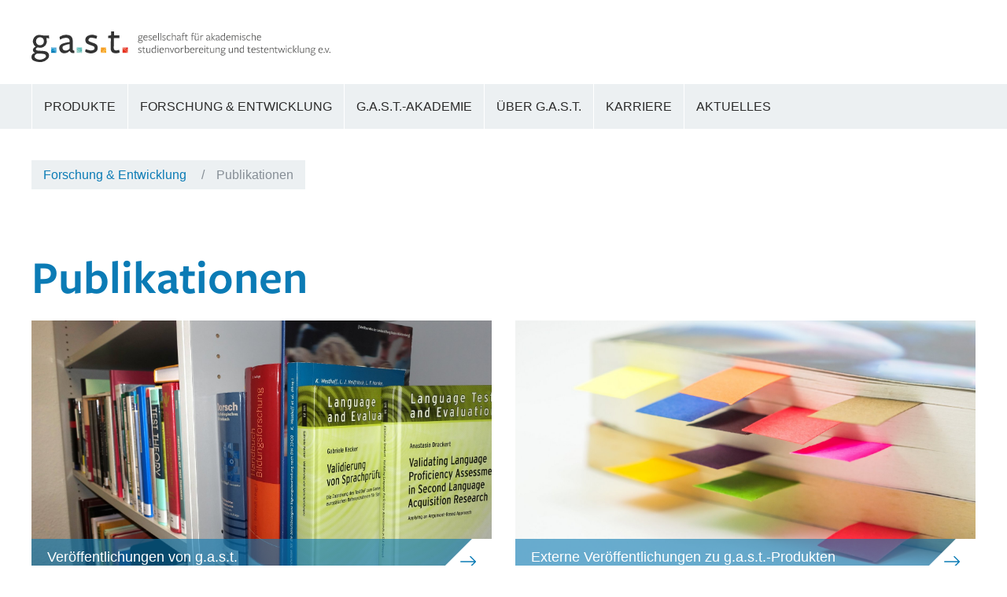

--- FILE ---
content_type: text/html; charset=utf-8
request_url: https://www.gast.de/de/forschung-entwicklung/publikationen
body_size: 25808
content:
<!DOCTYPE html><html dir=ltr lang=de-DE><head><meta charset=utf-8><!-- 
	Ein TYPO3 Portal der anders und sehr GmbH, Stuttgart
	https://www.andersundsehr.com/

	This website is powered by TYPO3 - inspiring people to share!
	TYPO3 is a free open source Content Management Framework initially created by Kasper Skaarhoj and licensed under GNU/GPL.
	TYPO3 is copyright 1998-2026 of Kasper Skaarhoj. Extensions are copyright of their respective owners.
	Information and contribution at https://typo3.org/
--><title>gast.de: Überblick aller wissenschaftlichen Publikationen von g.a.s.t.: Studien, Artikel, Beiträge zu Sprachtests, Testentwicklung und Fremdsprachenforschung.</title><meta content="TYPO3 CMS" name=generator><meta content="Veröffentlichungen von g.a.s.t.: Mitarbeiter*innen von g.a.s.t. publizieren in Fachzeitschriften und tragen zum wissenschaftlichen Fortschritt im Bereich des Testens und Vermittelns sprachlicher bzw. kognitiver Kompetenzen bei." name=description><meta content="width=device-width, initial-scale=1.0" name=viewport><meta content=summary name=twitter:card><meta content=#ffffff name=msapplication-TileColor><meta content=/typo3conf/ext/aus_project/Resources/Public/Icons/Manifest/144x144.png name=msapplication-TileImage><meta content="IE=edge" http-equiv=X-UA-Compatible><link href=/assets/bundle.css rel=stylesheet><link href=/typo3conf/ext/aus_project/Resources/Public/Icons/Manifest/apple-touch-icon.png rel=apple-touch-icon sizes=180x180><link href=/typo3conf/ext/aus_project/Resources/Public/Icons/Manifest/favicon-32x32.png rel=icon sizes=32x32 type=image/png><link href=/typo3conf/ext/aus_project/Resources/Public/Icons/Manifest/favicon-16x16.png rel=icon sizes=16x16 type=image/png><link href=/typo3conf/ext/aus_project/Resources/Public/Icons/Manifest/manifest.json rel=manifest><link href=/typo3conf/ext/aus_project/Resources/Public/Icons/Manifest/safari-pinned-tab.svg rel=mask-icon><meta content=#ffffff name=theme-color><link href=https://www.gast.de/de/forschung-entwicklung/publikationen rel=canonical><body class=pid-121><!-- Google Tag Manager (noscript) --><noscript><iframe height=0 src="https://www.googletagmanager.com/ns.html?id=GTM-VZRTBW1G9J" style=display:none;visibility:hidden width=0></iframe></noscript><!-- End Google Tag Manager (noscript) --><header class=header><div class="container header__container"><div class=header__logo><a href=/de/ title=Gast><svg xmlns=http://www.w3.org/2000/svg viewbox="0 0 217.17 22.36"><defs><style>.cls-1{fill:#56a7d6;}.cls-2{fill:#008ac7;}.cls-3{fill:#008ec8;}.cls-4{fill:#009ad2;}.cls-5{fill:#449cd0;}.cls-6{fill:#007ab5;}.cls-7{fill:#3ea3d5;}.cls-8{fill:#78c6bf;}.cls-9{fill:#4db5ae;}.cls-10{fill:#a6d5c2;}.cls-11{fill:#65c1be;}.cls-12{fill:#69bab2;}.cls-13{fill:#89c6c6;}.cls-14{fill:#97d1ca;}.cls-15{fill:#a4d7de;}.cls-16{fill:#f9b240;}.cls-17{fill:#f7a831;}.cls-18{fill:#f7a71f;}.cls-19{fill:#f5a222;}.cls-20{fill:#f3920a;}.cls-21{fill:#f9b231;}.cls-22{fill:#f59d21;}.cls-23{fill:#fac074;}.cls-24{fill:#ed695a;}.cls-25{fill:#e94d2a;}.cls-26{fill:#e6301f;}.cls-27{fill:#ea4e3b;}.cls-28{fill:#ea4d33;}.cls-29{fill:#e83f29;}.cls-30{fill:#e3000b;}.cls-31{fill:#333;}.cls-32{fill:#565655;}</style></defs><title>Element 1</title><g data-name="Ebene 2" id=Ebene_2><g id=TestDaF><polygon class=cls-1 points="14.82 12.35 14.27 11.8 14.27 13.92 14.82 12.35"></polygon><polygon class=cls-2 points="14.27 13.92 14.27 14.62 16.27 13.81 14.82 12.35 14.27 13.92"></polygon><polygon class=cls-3 points="18.13 13.65 18.13 13.05 17.44 13.33 18.13 13.65"></polygon><polygon class=cls-4 points="17.44 13.33 16.27 13.81 14.82 12.35 14.91 12.11 17.44 13.33"></polygon><polygon class=cls-3 points="14.27 11.8 14.82 12.35 14.91 12.11 14.27 11.8"></polygon><polygon class=cls-1 points="18.13 13.05 17.44 13.33 14.27 11.8 18.13 11.8 18.13 13.05"></polygon><polygon class=cls-5 points="14.91 12.11 15.03 11.8 14.27 11.8 14.91 12.11"></polygon><polygon class=cls-6 points="17.39 14.93 16.27 13.81 14.3 14.61 14.27 14.62 14.27 15.65 18.11 15.65 17.39 14.93"></polygon><polygon class=cls-7 points="17.39 14.93 18.11 15.65 18.13 15.65 18.13 15 17.39 14.93"></polygon><polygon class=cls-7 points="18.13 15 18.13 13.65 17.44 13.33 16.27 13.81 17.39 14.93 18.13 15"></polygon><polygon class=cls-8 points="36.18 15.1 36.73 15.65 36.73 13.53 36.18 15.1"></polygon><polygon class=cls-9 points="36.73 13.53 36.73 12.83 34.73 13.64 36.18 15.1 36.73 13.53"></polygon><polygon class=cls-10 points="32.88 13.79 32.88 14.4 33.56 14.12 32.88 13.79"></polygon><polygon class=cls-11 points="32.89 11.8 34.73 13.64 36.73 12.83 36.73 11.8 32.89 11.8"></polygon><polygon class=cls-12 points="33.56 14.12 34.73 13.64 36.18 15.1 36.09 15.34 33.56 14.12"></polygon><polygon class=cls-13 points="36.73 15.65 36.18 15.1 36.09 15.34 36.73 15.65"></polygon><polygon class=cls-14 points="32.88 14.4 33.56 14.12 36.73 15.65 32.89 15.65 32.88 14.4"></polygon><polygon class=cls-15 points="36.09 15.34 35.97 15.65 36.73 15.65 36.09 15.34"></polygon><polygon class=cls-8 points="34.73 13.64 32.89 11.8 32.88 11.8 32.88 13.79 33.56 14.12 34.73 13.64"></polygon><polygon class=cls-16 points="52.47 14.56 51.03 15.12 50.49 15.65 53.56 15.65 52.47 14.56"></polygon><polygon class=cls-17 points="52.47 14.56 52.03 14.12 51.03 15.12 52.47 14.56"></polygon><polygon class=cls-18 points="52.47 14.56 53.56 15.65 54.35 15.65 54.35 13.82 52.47 14.56"></polygon><polygon class=cls-19 points="50.49 15.32 50.49 15.65 51.03 15.12 50.49 15.32"></polygon><polygon class=cls-20 points="51.03 15.12 52.03 14.12 50.49 12.58 50.49 15.32 51.03 15.12"></polygon><polygon class=cls-17 points="54.35 11.79 52.91 11.79 53.91 12.24 54.35 11.79"></polygon><polygon class=cls-21 points="53.91 12.24 52.03 14.12 52.47 14.56 54.35 13.82 54.35 12.44 53.91 12.24"></polygon><polygon class=cls-22 points="50.49 11.79 50.49 12.58 52.03 14.12 53.91 12.24 52.91 11.79 50.49 11.79"></polygon><polygon class=cls-23 points="54.35 12.44 54.35 11.79 53.91 12.24 54.35 12.44"></polygon><polygon class=cls-24 points="69.99 14.45 69.39 15.05 69.99 15.65 69.99 14.45"></polygon><polygon class=cls-25 points="69.99 15.65 69.99 15.65 69.39 15.05 68.78 15.65 69.99 15.65"></polygon><polygon class=cls-26 points="66.14 13.43 66.14 15.65 68.78 15.65 69.39 15.05 67.21 12.87 66.14 13.43"></polygon><polygon class=cls-27 points="67.21 12.87 66.14 11.8 66.14 11.8 66.14 13.43 67.21 12.87"></polygon><polygon class=cls-24 points="67.19 11.8 66.14 11.8 67.21 12.87 68.39 12.26 67.19 11.8"></polygon><polygon class=cls-28 points="68.39 12.26 67.21 12.87 69.39 15.05 69.99 14.45 69.99 12.87 68.39 12.26"></polygon><polygon class=cls-29 points="67.19 11.8 68.39 12.26 69.26 11.8 67.19 11.8"></polygon><polygon class=cls-30 points="69.26 11.8 68.39 12.26 69.99 12.87 69.99 11.8 69.26 11.8"></polygon><path class=cls-31 d=M12.7,2.86l.13,2.24-2-.33a13.67,13.67,0,0,1,.28,3.33A4.84,4.84,0,0,1,5,11.74a1.38,1.38,0,0,0-1.38.37c-.72.68-.56,1.54.39,1.78a14,14,0,0,0,2.06.21,31.56,31.56,0,0,1,3.9.33c2.86.6,3.73,3.47,1.77,5.65a7.44,7.44,0,0,1-6.34,2.26,10.7,10.7,0,0,1-3.24-.76A3.13,3.13,0,0,1,0,18.49a3.08,3.08,0,0,1,2.57-2.75c-.9-.62-1.67-1.28-1.48-2.46s1-1.65,2-2.15A4.79,4.79,0,0,1,1.2,8.43,4.67,4.67,0,0,1,5.63,2.54,32.57,32.57,0,0,1,9,3a28.64,28.64,0,0,0,2.93,0C12.15,3,12.36,2.9,12.7,2.86ZM6.38,16.16c-.51,0-1.15,0-1.79,0A2.69,2.69,0,0,0,2.26,18c-.15.8.44,1.64,1.52,2.1a5.6,5.6,0,0,0,3.67.33A6.19,6.19,0,0,0,9.87,19.3a1.56,1.56,0,0,0-.74-2.82A26.06,26.06,0,0,0,6.38,16.16ZM9,7.19a2.63,2.63,0,0,0-2.79-2.9A2.73,2.73,0,0,0,3.34,7.18a2.69,2.69,0,0,0,2.91,2.89A2.63,2.63,0,0,0,9,7.19Z></path><path class=cls-31 d=M31.08,15.81c-1.5.14-2.71-.14-3.35-1.64a5.13,5.13,0,0,1-3.2,1.75,3.94,3.94,0,0,1-4.22-2.59,3.5,3.5,0,0,1,2.12-4.39,28.89,28.89,0,0,1,4.47-1.1,3.3,3.3,0,0,1,.7,0c.39-2-.55-3.13-2.49-3.21a8.26,8.26,0,0,0-4.33,1.34,12.81,12.81,0,0,1-.36-1.59.75.75,0,0,1,.29-.62A8.21,8.21,0,0,1,27.4,2.8C29.11,3.32,29.94,4.69,30,7c0,1.84,0,3.69,0,5.53,0,1.24,0,1.24,1.13,1.52,0,.42,0,.85,0,1.27C31.12,15.44,31.1,15.6,31.08,15.81ZM27.71,9.25a9.38,9.38,0,0,0-1.34.19,18.89,18.89,0,0,0-2.91,1,1.73,1.73,0,0,0-.81,2.15,1.85,1.85,0,0,0,1.64,1.33A3.53,3.53,0,0,0,27,13.25c.28-.21.64-.53.67-.83C27.76,11.4,27.71,10.36,27.71,9.25Z></path><path class=cls-31 d=M47.76,3.37l-.53,1.92c-1.14-.25-2.21-.54-3.3-.7a3,3,0,0,0-1.63.22,2,2,0,0,0-.89,1.09,1.14,1.14,0,0,0,.65,1.41c.82.37,1.69.64,2.53,1,.45.16.92.3,1.35.5a3.3,3.3,0,0,1,2.16,3.1,3.6,3.6,0,0,1-2,3.41c-2.32,1.21-4.61.73-6.84-.31a.56.56,0,0,1-.25-.49c.11-.57.29-1.12.42-1.58a26.85,26.85,0,0,0,3.2.91,5.87,5.87,0,0,0,2.11-.2,1.47,1.47,0,0,0,1.13-1.4,1.44,1.44,0,0,0-.93-1.46,18.32,18.32,0,0,0-1.79-.68,22,22,0,0,1-2.09-.8,3.1,3.1,0,0,1-1.9-2.83,3.46,3.46,0,0,1,1.78-3.27A6.55,6.55,0,0,1,46,2.76,18.51,18.51,0,0,1,47.76,3.37Z></path><path class=cls-31 d=M57.8,2.77c0-.55,0-2.18,0-2.77H60V2.83h3.93l-.13,2.09h-4v5.19c0,.62,0,1.23-.05,1.85,0,1.43.67,2.08,2.09,1.88.6-.08,1.19-.24,1.86-.38l.4,1.92a6.72,6.72,0,0,1-4.56.29c-1.28-.42-2-1.57-2-3.26,0-2.19.1-4.38.15-6.57,0-.27,0-.53,0-.86-.67-.08-1.3-.07-2-.15V3.22Z></path><path class=cls-32 d=M217.17,15.3a.39.39,0,0,0-.39-.4.39.39,0,0,0-.4.4.41.41,0,0,0,.4.41.4.4,0,0,0,.39-.41M216.32,12h-.52l-1.11,3-1.15-3H213l1.43,3.64h.45ZM213,15.3a.39.39,0,0,0-.4-.4.39.39,0,0,0-.39.4.4.4,0,0,0,.39.41.41.41,0,0,0,.4-.41m-4-1.88a1.18,1.18,0,0,1,1.15-1.11.84.84,0,0,1,.88.94.86.86,0,0,1,0,.16Zm0,.38h2.46a2.14,2.14,0,0,0,.08-.58,1.25,1.25,0,0,0-1.33-1.34,1.78,1.78,0,0,0-1.71,2,1.75,1.75,0,0,0,1.75,1.89,2.23,2.23,0,0,0,1.17-.31l-.09-.45a2,2,0,0,1-1.06.3,1.3,1.3,0,0,1-1.27-1.41Zm-5.51,1.81a1,1,0,0,0-.78.9c0,.64.67,1.06,1.64,1.06s1.91-.54,1.91-1.34c0-.6-.45-1-1.5-1h-.47c-.65,0-.83-.14-.83-.37s.22-.36.41-.44a1.41,1.41,0,0,0,.54.11,1.34,1.34,0,0,0,1.41-1.34,1.27,1.27,0,0,0-.29-.81l.8.08,0-.5-1,.08a1.75,1.75,0,0,0-.86-.21,1.34,1.34,0,0,0-1.43,1.36,1.26,1.26,0,0,0,.59,1.11.82.82,0,0,0-.6.69.63.63,0,0,0,.49.58m.43.1c.21,0,.52,0,.76,0,.73,0,1.11.15,1.11.58s-.61.86-1.37.86-1.24-.32-1.24-.75.31-.59.74-.71m-.43-2.47a.9.9,0,0,1,.92-1,.87.87,0,0,1,.92,1,.87.87,0,0,1-.9.95.88.88,0,0,1-.94-.93M202,15.61v-2.5a1.1,1.1,0,0,0-1.16-1.24,1.88,1.88,0,0,0-1.24.59v-.59l-.49.1v3.64h.49V12.85a1.64,1.64,0,0,1,1.1-.51c.55,0,.81.28.81.92v2.35ZM195.1,12v2.49a1.1,1.1,0,0,0,1.14,1.25,1.87,1.87,0,0,0,1.26-.59v.59l.49-.1V12h-.49v2.76a1.62,1.62,0,0,1-1.12.51c-.54,0-.79-.28-.79-.92V12ZM194,15.61V10.16l-.49.1v5.35Zm-3.43-1.81,1.63,1.81h.63l-1.75-1.91L192.81,12h-.62l-1.63,1.68h0V10.16l-.49.1v5.35h.49V13.8Zm-1.42,1.6L189,15a1.93,1.93,0,0,1-1,.3,1.31,1.31,0,0,1-1.29-1.47A1.3,1.3,0,0,1,188,12.33a1.87,1.87,0,0,1,1,.29l.13-.44a2.06,2.06,0,0,0-1.14-.31,1.79,1.79,0,0,0-1.78,1.93A1.74,1.74,0,0,0,188,15.71a2.19,2.19,0,0,0,1.13-.31m-3.82.21V11.87l-.5.1v3.64Zm.08-4.84a.33.33,0,1,0-.66,0,.33.33,0,1,0,.66,0m-4.75,4.85,1-2.93,1,2.93h.44L184.15,12h-.54l-.75,2.91-1-2.9h-.44l-.94,2.89-.85-2.9h-.52l1.11,3.65Zm-1.89-.09-.09-.42a1.89,1.89,0,0,1-.69.17c-.38,0-.55-.22-.54-.68l.06-2.18h1.21l0-.43h-1.21l0-.85h-.47l0,.82-.55.13,0,.31.55,0L177,14.58c0,.76.28,1.15,1,1.15a2,2,0,0,0,.81-.2m-2.93.08v-2.5a1.09,1.09,0,0,0-1.15-1.24,1.86,1.86,0,0,0-1.24.59v-.59L173,12v3.64h.49V12.85a1.62,1.62,0,0,1,1.1-.51c.55,0,.8.28.8.92v2.35Zm-6.32-2.19a1.18,1.18,0,0,1,1.15-1.11.83.83,0,0,1,.87.94v.16Zm0,.38h2.46a2.14,2.14,0,0,0,.08-.58,1.25,1.25,0,0,0-1.33-1.34,1.78,1.78,0,0,0-1.71,2,1.74,1.74,0,0,0,1.75,1.89,2.26,2.26,0,0,0,1.17-.31l-.1-.45a2,2,0,0,1-1.05.3,1.29,1.29,0,0,1-1.27-1.41Zm-1,1.73-.08-.42a1.94,1.94,0,0,1-.7.17c-.38,0-.55-.22-.53-.68l.05-2.18h1.21l0-.43h-1.21l0-.85h-.47l0,.82-.55.13,0,.31.55,0-.05,2.15c0,.76.29,1.15,1,1.15a1.93,1.93,0,0,0,.8-.2m-2.69-.92c0-.67-.56-.91-1.07-1.06s-.9-.27-.9-.68.28-.56.73-.56a2.23,2.23,0,0,1,1,.27l.14-.44a2.45,2.45,0,0,0-1.1-.27,1.1,1.1,0,0,0-1.23,1.05c0,.63.56.88,1.06,1s.91.27.91.7-.38.62-.82.62a2,2,0,0,1-1.07-.34l-.13.45a2.27,2.27,0,0,0,1.19.33,1.17,1.17,0,0,0,1.3-1.1m-5.62-1.19a1.18,1.18,0,0,1,1.15-1.11.83.83,0,0,1,.87.94.86.86,0,0,1,0,.16Zm0,.38h2.46a2.62,2.62,0,0,0,.08-.58,1.25,1.25,0,0,0-1.33-1.34,1.78,1.78,0,0,0-1.71,2,1.74,1.74,0,0,0,1.75,1.89,2.26,2.26,0,0,0,1.17-.31l-.1-.45a2,2,0,0,1-1.05.3,1.29,1.29,0,0,1-1.27-1.41Zm-1,1.73-.08-.42a1.94,1.94,0,0,1-.7.17c-.38,0-.55-.22-.53-.68l0-2.18H159l0-.43h-1.21l0-.85h-.47l0,.82-.55.13,0,.31.55,0,0,2.15c0,.76.28,1.15,1,1.15a1.94,1.94,0,0,0,.81-.2m-5.25-2.91v2.23a1.41,1.41,0,0,1-1,.41c-.73,0-1.2-.61-1.2-1.45a1.31,1.31,0,0,1,1.27-1.47,1.44,1.44,0,0,1,.9.28m0-.53a2.23,2.23,0,0,0-.88-.2,1.8,1.8,0,0,0-1.8,1.93,1.69,1.69,0,0,0,1.63,1.89,1.57,1.57,0,0,0,1.05-.44v.34h.49V10.16l-.49.1Zm-3.56,3.52v-2.5a1.1,1.1,0,0,0-1.16-1.24,1.88,1.88,0,0,0-1.24.59v-.59l-.49.1v3.64h.49V12.85a1.64,1.64,0,0,1,1.11-.51c.54,0,.8.28.8.92v2.35ZM143.35,12v2.49a1.1,1.1,0,0,0,1.14,1.25,1.87,1.87,0,0,0,1.26-.59v.59l.49-.1V12h-.49v2.76a1.62,1.62,0,0,1-1.12.51c-.53,0-.79-.28-.79-.92V12Zm-5.21,3.64a1,1,0,0,0-.79.9c0,.64.67,1.06,1.64,1.06s1.92-.54,1.92-1.34c0-.6-.46-1-1.51-1h-.47c-.65,0-.83-.14-.83-.37s.22-.36.41-.44a1.41,1.41,0,0,0,.54.11,1.34,1.34,0,0,0,1.41-1.34,1.27,1.27,0,0,0-.29-.81l.8.08,0-.5-1,.08a1.75,1.75,0,0,0-.86-.21,1.34,1.34,0,0,0-1.43,1.36,1.26,1.26,0,0,0,.59,1.11.84.84,0,0,0-.6.69.64.64,0,0,0,.5.58m.42.1c.21,0,.52,0,.77,0,.72,0,1.1.15,1.1.58s-.61.86-1.37.86-1.23-.32-1.23-.75.3-.59.73-.71m-.42-2.47a.89.89,0,0,1,.91-1,.88.88,0,0,1,.93,1,.92.92,0,1,1-1.84,0m-1.4,2.37v-2.5a1.1,1.1,0,0,0-1.16-1.24,1.88,1.88,0,0,0-1.24.59v-.59l-.49.1v3.64h.49V12.85a1.66,1.66,0,0,1,1.11-.51c.54,0,.8.28.8.92v2.35ZM129.82,12v2.49A1.1,1.1,0,0,0,131,15.71a1.87,1.87,0,0,0,1.26-.59v.59l.49-.1V12h-.49v2.76a1.62,1.62,0,0,1-1.12.51c-.53,0-.79-.28-.79-.92V12Zm-.77,3.56-.09-.42a1.89,1.89,0,0,1-.69.17c-.39,0-.55-.22-.54-.68l.06-2.18H129l0-.43h-1.21l0-.85h-.47l0,.82-.55.13,0,.31.55,0,0,2.15c0,.76.28,1.15,1,1.15a2,2,0,0,0,.81-.2m-3,.08V11.87l-.49.1v3.64Zm.09-4.84a.32.32,0,0,0-.33-.34.33.33,0,0,0-.34.34.34.34,0,0,0,.34.37.34.34,0,0,0,.33-.37m-4,2.65a1.18,1.18,0,0,1,1.15-1.11.83.83,0,0,1,.87.94.86.86,0,0,1,0,.16Zm0,.38h2.46a2.62,2.62,0,0,0,.08-.58,1.25,1.25,0,0,0-1.33-1.34,1.78,1.78,0,0,0-1.71,2,1.74,1.74,0,0,0,1.75,1.89,2.26,2.26,0,0,0,1.17-.31l-.1-.45a2,2,0,0,1-1,.3,1.29,1.29,0,0,1-1.27-1.41Zm-2.52-.53c.29-.65.64-.93,1-.93a1,1,0,0,1,.55.16l.13-.46a1.29,1.29,0,0,0-.64-.17,1.23,1.23,0,0,0-1.07.78v-.78l-.49.1v3.64h.49Zm-3.93.15a1.18,1.18,0,0,1,1.15-1.11.84.84,0,0,1,.88.94.86.86,0,0,1,0,.16Zm0,.38h2.46a2.14,2.14,0,0,0,.08-.58,1.24,1.24,0,0,0-1.32-1.34,1.78,1.78,0,0,0-1.72,2,1.75,1.75,0,0,0,1.76,1.89,2.22,2.22,0,0,0,1.16-.31L118,15a2,2,0,0,1-1.06.3,1.3,1.3,0,0,1-1.27-1.41Zm-1.65,0c0,.87-.48,1.5-1.26,1.5a1.54,1.54,0,0,1-.91-.29V12.75a1.46,1.46,0,0,1,1-.4c.72,0,1.17.59,1.17,1.42m.51,0a1.65,1.65,0,0,0-1.59-1.85,1.6,1.6,0,0,0-1.09.46V10.16l-.49.1v5.47l.49-.22a2.32,2.32,0,0,0,.89.2,1.82,1.82,0,0,0,1.79-2M109,13.27c.29-.65.65-.93,1-.93a1,1,0,0,1,.55.16l.13-.46a1.29,1.29,0,0,0-.64-.17,1.23,1.23,0,0,0-1.07.78v-.78l-.49.1v3.64H109Zm-1.89.53a1.29,1.29,0,1,1-2.56,0,1.29,1.29,0,1,1,2.56,0m.49,0a1.74,1.74,0,0,0-1.75-1.91,1.79,1.79,0,0,0-1.79,1.93,1.75,1.75,0,0,0,1.75,1.91,1.79,1.79,0,0,0,1.79-1.93M103.72,12h-.51l-1.11,3L101,12h-.53l1.43,3.64h.45Zm-3.88,3.64v-2.5a1.09,1.09,0,0,0-1.15-1.24,1.86,1.86,0,0,0-1.24.59v-.59L97,12v3.64h.49V12.85a1.62,1.62,0,0,1,1.1-.51c.55,0,.8.28.8.92v2.35Zm-6.32-2.19a1.18,1.18,0,0,1,1.15-1.11.83.83,0,0,1,.87.94v.16Zm0,.38H96a2.14,2.14,0,0,0,.08-.58,1.25,1.25,0,0,0-1.33-1.34,1.78,1.78,0,0,0-1.71,2,1.75,1.75,0,0,0,1.75,1.89,2.26,2.26,0,0,0,1.17-.31l-.1-.45a2,2,0,0,1-1,.3,1.29,1.29,0,0,1-1.27-1.41Zm-1.42,1.81V11.87l-.49.1v3.64Zm.09-4.84a.33.33,0,0,0-.34-.34.32.32,0,0,0-.33.34.34.34,0,0,0,.33.37.34.34,0,0,0,.34-.37m-2.23,1.85v2.23a1.41,1.41,0,0,1-1,.41c-.74,0-1.21-.61-1.21-1.45A1.31,1.31,0,0,1,89,12.34a1.44,1.44,0,0,1,.9.28m0-.53a2.19,2.19,0,0,0-.88-.2,1.8,1.8,0,0,0-1.8,1.93,1.69,1.69,0,0,0,1.63,1.89,1.55,1.55,0,0,0,1.05-.44v.34h.5V10.16l-.5.1ZM83.46,12v2.49a1.1,1.1,0,0,0,1.14,1.25,1.87,1.87,0,0,0,1.26-.59v.59l.49-.1V12h-.49v2.76a1.62,1.62,0,0,1-1.12.51c-.53,0-.79-.28-.79-.92V12Zm-.77,3.56-.09-.42a1.89,1.89,0,0,1-.7.17c-.38,0-.54-.22-.53-.68l.06-2.18h1.2l0-.43H81.44l0-.85H81L81,12l-.55.13,0,.31.56,0-.06,2.15c0,.76.29,1.15,1,1.15a2,2,0,0,0,.81-.2M80,14.61c0-.67-.55-.91-1.07-1.06s-.9-.27-.9-.68.29-.56.73-.56a2.31,2.31,0,0,1,1,.27l.14-.44a2.48,2.48,0,0,0-1.1-.27,1.09,1.09,0,0,0-1.23,1.05c0,.63.55.88,1,1s.91.27.91.7-.38.62-.81.62a1.91,1.91,0,0,1-1.07-.34l-.14.45a2.3,2.3,0,0,0,1.19.33,1.17,1.17,0,0,0,1.3-1.1></path><path class=cls-32 d=M164.22,4.36a1.18,1.18,0,0,1,1.15-1.1.83.83,0,0,1,.87.94.86.86,0,0,1,0,.16Zm0,.39h2.45a2.14,2.14,0,0,0,.08-.58,1.24,1.24,0,0,0-1.32-1.34,1.78,1.78,0,0,0-1.71,1.95,1.74,1.74,0,0,0,1.75,1.89,2.26,2.26,0,0,0,1.17-.31l-.1-.45a2,2,0,0,1-1.06.3,1.28,1.28,0,0,1-1.26-1.41Zm-1.39,1.8V4.06a1.08,1.08,0,0,0-1.13-1.24,1.87,1.87,0,0,0-1.26.58V1.1l-.49.11V6.55h.49V3.8a1.64,1.64,0,0,1,1.13-.52c.52,0,.77.29.77.93V6.55Zm-3.8-.2-.1-.45a1.9,1.9,0,0,1-1,.3,1.3,1.3,0,0,1-1.28-1.47,1.28,1.28,0,0,1,1.28-1.45,1.81,1.81,0,0,1,1,.29l.13-.44a2.05,2.05,0,0,0-1.13-.31,1.79,1.79,0,0,0-1.79,1.93,1.74,1.74,0,0,0,1.78,1.91A2.16,2.16,0,0,0,159,6.35m-3.55-.79c0-.67-.56-.91-1.07-1.06s-.9-.27-.9-.68.29-.56.73-.56a2.1,2.1,0,0,1,1,.27l.15-.44a2.49,2.49,0,0,0-1.11-.27,1.1,1.1,0,0,0-1.23,1c0,.64.56.89,1.06,1s.91.27.91.7-.38.61-.82.61a2,2,0,0,1-1.07-.33l-.13.45a2.3,2.3,0,0,0,1.19.33,1.17,1.17,0,0,0,1.3-1.1m-3.34,1V2.82l-.49.1V6.55Zm.09-4.83a.33.33,0,0,0-.34-.35.33.33,0,0,0-.33.35.34.34,0,0,0,.33.37.34.34,0,0,0,.34-.37m-1.71,4.83V4.07c0-.8-.43-1.25-1.12-1.25a1.86,1.86,0,0,0-1.28.6,1,1,0,0,0-1-.6,1.73,1.73,0,0,0-1.15.5v-.5l-.49.1V6.55H146V3.71a1.54,1.54,0,0,1,1-.43c.52,0,.77.3.77.93V6.55h.49V4.08c0-.09,0-.28,0-.33a1.52,1.52,0,0,1,1-.47c.52,0,.77.3.77.93V6.55ZM142,4.36a1.18,1.18,0,0,1,1.15-1.1.84.84,0,0,1,.88.94.86.86,0,0,1,0,.16Zm0,.39h2.46a2.14,2.14,0,0,0,.08-.58,1.24,1.24,0,0,0-1.32-1.34,1.78,1.78,0,0,0-1.72,1.95,1.75,1.75,0,0,0,1.76,1.89,2.22,2.22,0,0,0,1.16-.31l-.09-.45a2,2,0,0,1-1.06.3A1.3,1.3,0,0,1,142,4.79ZM140.1,3.56V5.8a1.44,1.44,0,0,1-1,.4c-.74,0-1.21-.6-1.21-1.44a1.31,1.31,0,0,1,1.27-1.48,1.56,1.56,0,0,1,.91.28m0-.52a2.27,2.27,0,0,0-.88-.2,1.8,1.8,0,0,0-1.81,1.93A1.69,1.69,0,0,0,139,6.66a1.6,1.6,0,0,0,1.06-.45v.34h.49V1.1l-.49.11Zm-4,3.08c.05.35.31.55.79.51l0-.4c-.31,0-.36-.1-.36-.37V4.12a1.14,1.14,0,0,0-1.3-1.3,2.55,2.55,0,0,0-1.35.43l.11.46a2.21,2.21,0,0,1,1.19-.43.75.75,0,0,1,.86.86v.22c-1.7.09-2.21.63-2.21,1.29a1.05,1.05,0,0,0,1.15,1,1.4,1.4,0,0,0,1.06-.54Zm0-.37a1.3,1.3,0,0,1-.95.48.67.67,0,0,1-.75-.64c0-.48.45-.76,1.7-.9Zm-4.84-1,1.64,1.8h.62l-1.75-1.9,1.75-1.73h-.62l-1.64,1.67h0V1.1l-.49.11V6.55h.49V4.75Zm-2.06,1.37c.06.35.32.55.79.51l0-.4c-.32,0-.37-.1-.37-.37V4.12a1.13,1.13,0,0,0-1.3-1.3,2.57,2.57,0,0,0-1.35.43l.11.46a2.21,2.21,0,0,1,1.19-.43.75.75,0,0,1,.86.86v.22c-1.69.09-2.21.63-2.21,1.29a1.06,1.06,0,0,0,1.15,1,1.44,1.44,0,0,0,1.07-.54Zm0-.37a1.28,1.28,0,0,1-.95.48.67.67,0,0,1-.74-.64c0-.48.44-.76,1.69-.9Zm-6-1.53c.29-.65.64-.94,1-.94a1.15,1.15,0,0,1,.56.16l.13-.46a1.41,1.41,0,0,0-.64-.16,1.23,1.23,0,0,0-1.07.77V2.82l-.49.1V6.55h.49Zm-3.48-2.37a.38.38,0,1,0-.75,0,.38.38,0,1,0,.75,0m1.54,0a.38.38,0,0,0-.38-.39.38.38,0,0,0-.39.39.39.39,0,0,0,.39.4.38.38,0,0,0,.38-.4m-2.58,1.07V5.41a1.1,1.1,0,0,0,1.14,1.25A1.84,1.84,0,0,0,121,6.07v.59l.5-.11V2.92H121V5.67a1.59,1.59,0,0,1-1.11.52c-.54,0-.79-.29-.79-.92V2.92Zm-.47-1.73a1.65,1.65,0,0,0-.67-.16c-.63,0-1.08.35-1.09,1.31v.57l-.55.13,0,.31.59,0V6.55h.48V3.37H118l0-.43h-1.14V2.33c0-.58.2-.85.6-.85a1.33,1.33,0,0,1,.56.15s.12-.43.12-.44m-4.48,5.29-.08-.43a1.77,1.77,0,0,1-.7.18c-.38,0-.55-.22-.53-.68l.05-2.18h1.21l0-.43h-1.21l0-.85h-.47l0,.82-.55.13,0,.31.55,0-.05,2.15c0,.76.28,1.14,1,1.14a1.91,1.91,0,0,0,.8-.19m-2.3-5.29a1.69,1.69,0,0,0-.67-.16c-.64,0-1.08.35-1.1,1.31v.57L109,3l0,.31.58,0V6.55h.49V3.37h1.12l0-.43h-1.14V2.33c0-.58.2-.85.6-.85a1.33,1.33,0,0,1,.56.15s.12-.43.12-.44m-3.42,4.93c0,.35.31.55.79.51l0-.4c-.32,0-.36-.1-.36-.37V4.12a1.14,1.14,0,0,0-1.31-1.3,2.54,2.54,0,0,0-1.34.43l.11.46A2.21,2.21,0,0,1,107,3.28c.6,0,.85.29.85.86v.22c-1.69.09-2.2.63-2.2,1.29a1.05,1.05,0,0,0,1.15,1,1.4,1.4,0,0,0,1.06-.54Zm0-.37a1.26,1.26,0,0,1-.94.48.67.67,0,0,1-.75-.64c0-.48.45-.76,1.69-.9Zm-3,.8V4.06a1.09,1.09,0,0,0-1.14-1.24,1.87,1.87,0,0,0-1.26.58V1.1l-.49.11V6.55h.49V3.8a1.66,1.66,0,0,1,1.13-.52c.52,0,.78.29.78.93V6.55Zm-3.8-.2L101,5.9a1.87,1.87,0,0,1-1,.3,1.31,1.31,0,0,1-1.29-1.47,1.28,1.28,0,0,1,1.28-1.45,1.87,1.87,0,0,1,1,.29l.12-.44a2.05,2.05,0,0,0-1.13-.31,1.79,1.79,0,0,0-1.79,1.93,1.75,1.75,0,0,0,1.78,1.91,2.19,2.19,0,0,0,1.13-.31M97.5,5.56c0-.67-.55-.91-1.07-1.06s-.89-.27-.89-.68.28-.56.73-.56a2.14,2.14,0,0,1,1,.27l.14-.44a2.48,2.48,0,0,0-1.1-.27,1.09,1.09,0,0,0-1.23,1c0,.64.55.89,1.05,1s.92.27.92.7-.39.61-.82.61a1.93,1.93,0,0,1-1.07-.33L95,6.33a2.3,2.3,0,0,0,1.19.33,1.17,1.17,0,0,0,1.3-1.1m-3.32,1V1.1l-.49.11V6.55Zm-1.64,0V1.1l-.49.11V6.55ZM88.62,4.36a1.18,1.18,0,0,1,1.15-1.1.83.83,0,0,1,.87.94.86.86,0,0,1,0,.16Zm0,.39H91a2.14,2.14,0,0,0,.08-.58A1.24,1.24,0,0,0,89.8,2.82a1.78,1.78,0,0,0-1.71,1.95,1.74,1.74,0,0,0,1.75,1.89A2.2,2.2,0,0,0,91,6.35l-.09-.45a2,2,0,0,1-1.06.3,1.3,1.3,0,0,1-1.27-1.41Zm-1.15.81c0-.67-.55-.91-1.07-1.06s-.89-.27-.89-.68.28-.56.73-.56a2.14,2.14,0,0,1,1,.27l.14-.44a2.48,2.48,0,0,0-1.1-.27,1.1,1.1,0,0,0-1.23,1c0,.64.55.89,1,1s.92.27.92.7-.38.61-.82.61a2,2,0,0,1-1.07-.33l-.14.45a2.3,2.3,0,0,0,1.19.33,1.17,1.17,0,0,0,1.3-1.1m-5.61-1.2A1.18,1.18,0,0,1,83,3.26a.83.83,0,0,1,.87.94.86.86,0,0,1,0,.16Zm0,.39h2.45a2.14,2.14,0,0,0,.08-.58A1.24,1.24,0,0,0,83,2.82a1.79,1.79,0,0,0-1.72,1.95A1.75,1.75,0,0,0,83,6.66a2.26,2.26,0,0,0,1.17-.31l-.1-.45a2,2,0,0,1-1.06.3,1.28,1.28,0,0,1-1.26-1.41Zm-3.7,1.81a1,1,0,0,0-.79.9c0,.63.67,1.06,1.64,1.06S80.86,8,80.86,7.17c0-.59-.46-1-1.51-1h-.47c-.65,0-.82-.14-.82-.37s.21-.36.4-.44a1.62,1.62,0,0,0,.54.1,1.33,1.33,0,0,0,1.41-1.33,1.32,1.32,0,0,0-.29-.82l.8.08,0-.49-1,.08A1.75,1.75,0,0,0,79,2.82,1.34,1.34,0,0,0,77.6,4.18a1.26,1.26,0,0,0,.59,1.11A.83.83,0,0,0,77.6,6a.64.64,0,0,0,.49.58m.43.1.76,0c.72,0,1.1.15,1.1.58s-.61.86-1.36.86-1.24-.32-1.24-.75.3-.59.74-.71m-.43-2.47a.89.89,0,0,1,.91-1,.88.88,0,0,1,.93.95.92.92,0,1,1-1.84,0></path></g></g></svg><!--<svg version="1.1" id="TestDaF" xmlns="http://www.w3.org/2000/svg" xmlns:xlink="http://www.w3.org/1999/xlink" x="0px" y="0px" viewBox="0 0 226.77 56.69" style="enable-background:new 0 0 226.77 56.69;" xml:space="preserve">
<style type="text/css">
	.st0{fill:#56A7D6;}
	.st1{fill:#008AC7;}
	.st2{fill:#008EC8;}
	.st3{fill:#009AD2;}
	.st4{fill:#449CD0;}
	.st5{fill:#007AB5;}
	.st6{fill:#3EA3D5;}
	.st7{fill:#78C6BF;}
	.st8{fill:#4DB5AE;}
	.st9{fill:#A6D5C2;}
	.st10{fill:#65C1BE;}
	.st11{fill:#69BAB2;}
	.st12{fill:#89C6C6;}
	.st13{fill:#97D1CA;}
	.st14{fill:#A4D7DE;}
	.st15{fill:#F9B240;}
	.st16{fill:#F7A831;}
	.st17{fill:#F7A71F;}
	.st18{fill:#F5A222;}
	.st19{fill:#F3920A;}
	.st20{fill:#F9B231;}
	.st21{fill:#F59D21;}
	.st22{fill:#FAC074;}
	.st23{fill:#ED695A;}
	.st24{fill:#E94D2A;}
	.st25{fill:#E6301F;}
	.st26{fill:#EA4E3B;}
	.st27{fill:#E94D33;}
	.st28{fill:#E83F29;}
	.st29{fill:#E3000B;}
	.st30{fill:#333333;}
	.st31{fill:#565655;}
	.st32{fill:#0C5780;}
</style>
<g>
	<polygon class="st0" points="19.23,31.68 18.68,31.13 18.68,33.25 	"/>
	<polygon class="st1" points="18.68,33.25 18.68,33.96 20.68,33.14 19.23,31.68 	"/>
	<polygon class="st2" points="22.54,32.99 22.54,32.39 21.85,32.66 	"/>
	<polygon class="st3" points="21.85,32.66 20.68,33.14 19.23,31.68 19.32,31.44 	"/>
	<polygon class="st2" points="18.68,31.13 19.23,31.68 19.32,31.44 	"/>
	<polygon class="st0" points="22.54,32.39 21.85,32.66 18.68,31.13 22.54,31.13 	"/>
	<polygon class="st4" points="19.32,31.44 19.44,31.13 18.68,31.13 	"/>
	<polygon class="st5" points="21.8,34.26 20.68,33.14 18.71,33.94 18.68,33.96 18.68,34.99 22.52,34.99 	"/>
	<polygon class="st6" points="21.8,34.26 22.52,34.99 22.54,34.99 22.54,34.34 	"/>
	<polygon class="st6" points="22.54,34.34 22.54,32.99 21.85,32.66 20.68,33.14 21.8,34.26 	"/>
</g>
<g>
	<polygon class="st7" points="40.59,34.43 41.14,34.99 41.14,32.87 	"/>
	<polygon class="st8" points="41.14,32.87 41.14,32.16 39.14,32.98 40.59,34.43 	"/>
	<polygon class="st9" points="37.29,33.13 37.29,33.73 37.97,33.46 	"/>
	<polygon class="st10" points="37.3,31.13 39.14,32.98 41.14,32.16 41.14,31.13 	"/>
	<polygon class="st11" points="37.97,33.46 39.14,32.98 40.59,34.43 40.5,34.68 	"/>
	<polygon class="st12" points="41.14,34.99 40.59,34.43 40.5,34.68 	"/>
	<polygon class="st13" points="37.29,33.73 37.97,33.46 41.14,34.99 37.3,34.99 	"/>
	<polygon class="st14" points="40.5,34.68 40.38,34.99 41.14,34.99 	"/>
	<polygon class="st7" points="39.14,32.98 37.3,31.13 37.29,31.13 37.29,33.13 37.97,33.46 	"/>
</g>
<g>
	<polygon class="st15" points="56.88,33.89 55.44,34.45 54.9,34.99 57.97,34.99 	"/>
	<polygon class="st16" points="56.88,33.89 56.44,33.45 55.44,34.45 	"/>
	<polygon class="st17" points="56.88,33.89 57.97,34.99 58.76,34.99 58.76,33.16 	"/>
	<polygon class="st18" points="54.9,34.66 54.9,34.99 55.44,34.45 	"/>
	<polygon class="st19" points="55.44,34.45 56.44,33.45 54.9,31.91 54.9,34.66 	"/>
	<polygon class="st16" points="58.76,31.13 57.32,31.13 58.32,31.57 	"/>
	<polygon class="st20" points="58.32,31.57 56.44,33.45 56.88,33.89 58.76,33.16 58.76,31.77 	"/>
	<polygon class="st21" points="54.9,31.13 54.9,31.91 56.44,33.45 58.32,31.57 57.32,31.13 	"/>
	<polygon class="st22" points="58.76,31.77 58.76,31.13 58.32,31.57 	"/>
</g>
<g>
	<polygon class="st23" points="74.4,33.78 73.8,34.38 74.4,34.98 	"/>
	<polygon class="st24" points="74.4,34.99 74.4,34.98 73.8,34.38 73.2,34.99 	"/>
	<polygon class="st25" points="70.55,32.77 70.55,34.99 73.2,34.99 73.8,34.38 71.62,32.2 	"/>
	<polygon class="st26" points="71.62,32.2 70.55,31.13 70.55,31.13 70.55,32.77 	"/>
	<polygon class="st23" points="71.6,31.13 70.55,31.13 71.62,32.2 72.8,31.59 	"/>
	<polygon class="st27" points="72.8,31.59 71.62,32.2 73.8,34.38 74.4,33.78 74.4,32.21 	"/>
	<polygon class="st28" points="71.6,31.13 72.8,31.59 73.67,31.13 	"/>
	<polygon class="st29" points="73.67,31.13 72.8,31.59 74.4,32.21 74.4,31.13 	"/>
</g>
<g>
	<path class="st30" d="M17.11,22.19c0.05,0.78,0.09,1.46,0.13,2.24c-0.78-0.13-1.47-0.24-2-0.33c0.11,1.13,0.45,2.27,0.28,3.33
		c-0.44,2.72-3.27,4.33-6.14,3.64c-0.58-0.14-0.99,0-1.38,0.37c-0.72,0.67-0.56,1.54,0.39,1.77c0.66,0.16,1.37,0.16,2.06,0.21
		c1.3,0.11,2.63,0.07,3.9,0.33c2.86,0.6,3.73,3.47,1.77,5.65c-1.69,1.89-3.94,2.4-6.33,2.26c-1.1-0.06-2.22-0.36-3.24-0.76
		c-1.44-0.57-2.25-1.86-2.13-3.09c0.15-1.49,1.06-2.32,2.57-2.75c-0.9-0.63-1.67-1.29-1.48-2.46c0.18-1.1,0.99-1.65,1.97-2.15
		c-0.92-0.73-1.6-1.56-1.86-2.7c-0.7-3.02,1.33-5.81,4.43-5.9c1.12-0.03,2.25,0.36,3.38,0.44c0.97,0.07,1.95,0,2.93-0.02
		C16.56,22.28,16.77,22.24,17.11,22.19z M10.79,35.5c-0.51,0-1.15-0.02-1.79,0c-1,0.03-2.16,0.93-2.33,1.78
		c-0.15,0.8,0.44,1.64,1.51,2.1c1.18,0.51,2.44,0.65,3.67,0.33c0.85-0.22,1.76-0.53,2.42-1.08c1.16-0.96,0.72-2.5-0.74-2.82
		C12.69,35.63,11.8,35.61,10.79,35.5z M13.39,26.52c0.01-1.78-1.05-2.88-2.8-2.9c-1.67-0.01-2.82,1.16-2.83,2.9
		c-0.01,1.77,1.11,2.88,2.9,2.89C12.3,29.41,13.37,28.28,13.39,26.52z"/>
	<path class="st30" d="M35.49,35.14c-1.5,0.14-2.7-0.14-3.34-1.64c-0.93,0.93-1.9,1.63-3.21,1.75c-1.93,0.17-3.7-0.89-4.21-2.59
		c-0.54-1.79,0.22-3.62,2.12-4.39c1.41-0.57,2.97-0.76,4.47-1.1c0.23-0.05,0.47-0.03,0.7-0.04c0.38-1.97-0.56-3.13-2.49-3.21
		c-1.59-0.06-2.95,0.58-4.33,1.34c-0.13-0.56-0.3-1.07-0.36-1.59c-0.02-0.2,0.12-0.53,0.29-0.63c2.1-1.22,4.35-1.61,6.69-0.9
		c1.71,0.51,2.54,1.89,2.58,4.16c0.03,1.84,0.01,3.69,0.01,5.54c0,1.24,0.01,1.24,1.13,1.52c0,0.42,0,0.84,0,1.27
		C35.53,34.78,35.51,34.94,35.49,35.14z M32.12,28.58c-0.51,0.07-0.94,0.07-1.34,0.19c-0.98,0.3-2,0.56-2.91,1.02
		c-0.8,0.4-1.07,1.3-0.8,2.15c0.24,0.79,0.82,1.22,1.64,1.33c1,0.14,1.92-0.08,2.71-0.69c0.28-0.21,0.65-0.53,0.67-0.83
		C32.17,30.73,32.12,29.69,32.12,28.58z"/>
	<path class="st30" d="M52.17,22.7c-0.2,0.73-0.38,1.36-0.53,1.92c-1.14-0.25-2.21-0.54-3.3-0.7c-0.53-0.08-1.16-0.01-1.63,0.22
		c-0.39,0.19-0.75,0.67-0.89,1.09c-0.19,0.57,0.09,1.15,0.66,1.4c0.82,0.37,1.68,0.65,2.53,0.96c0.45,0.17,0.91,0.3,1.34,0.5
		c1.32,0.61,2.15,1.6,2.16,3.1c0.01,1.51-0.65,2.7-2,3.41c-2.32,1.22-4.61,0.73-6.84-0.3c-0.14-0.06-0.28-0.35-0.25-0.49
		c0.11-0.57,0.29-1.12,0.42-1.58c1.12,0.33,2.14,0.74,3.2,0.91c0.68,0.11,1.42-0.05,2.11-0.21c0.69-0.16,1.07-0.7,1.13-1.4
		c0.06-0.69-0.34-1.18-0.93-1.46c-0.57-0.27-1.19-0.45-1.79-0.68c-0.7-0.26-1.42-0.47-2.09-0.8c-1.15-0.57-1.86-1.48-1.91-2.83
		c-0.05-1.45,0.57-2.54,1.78-3.27c1.6-0.96,3.33-0.81,5.05-0.41C51,22.23,51.55,22.49,52.17,22.7z"/>
	<path class="st30" d="M62.21,22.1c-0.06-0.55-0.01-2.17-0.01-2.77c0.77,0,1.45,0,2.17,0c0,0.92,0,1.82,0,2.83c1.27,0,2.56,0,3.93,0
		c-0.05,0.74-0.08,1.37-0.13,2.09c-1.3,0-2.57,0-4.05,0c0,1.79,0,3.49,0,5.2c0,0.61-0.04,1.23-0.05,1.84
		c-0.03,1.44,0.68,2.08,2.09,1.89c0.6-0.08,1.19-0.24,1.87-0.38c0.13,0.62,0.25,1.24,0.39,1.91c-1.52,0.57-3.03,0.8-4.56,0.29
		c-1.28-0.42-1.97-1.56-1.96-3.26c0.01-2.19,0.1-4.38,0.15-6.57c0.01-0.26,0-0.53,0-0.86c-0.67-0.08-1.3-0.07-2-0.15v-1.61
		L62.21,22.1z"/>
</g>
<g>
	<path class="st31" d="M221.58,34.63c0-0.21-0.17-0.4-0.4-0.4c-0.23,0-0.4,0.18-0.4,0.4s0.17,0.41,0.4,0.41
		C221.42,35.04,221.58,34.85,221.58,34.63 M220.73,31.31h-0.52l-1.11,3l-1.15-3h-0.53l1.44,3.64h0.44L220.73,31.31z M217.37,34.63
		c0-0.21-0.17-0.4-0.4-0.4c-0.23,0-0.4,0.18-0.4,0.4s0.17,0.41,0.4,0.41C217.2,35.04,217.37,34.85,217.37,34.63 M213.36,32.75
		c0.08-0.6,0.5-1.1,1.15-1.1c0.57,0,0.87,0.38,0.87,0.94c0,0.04,0,0.12-0.01,0.16L213.36,32.75z M213.33,33.14l2.46-0.02
		c0.05-0.16,0.08-0.39,0.08-0.58c0-0.82-0.52-1.34-1.32-1.34c-0.98,0-1.71,0.81-1.71,1.95c0,1.1,0.71,1.89,1.75,1.89
		c0.45,0,0.86-0.12,1.17-0.31l-0.1-0.45c-0.28,0.18-0.66,0.3-1.06,0.3c-0.76,0-1.25-0.59-1.27-1.4V33.14z M207.83,34.95
		c-0.47,0.12-0.79,0.48-0.79,0.9c0,0.63,0.67,1.06,1.64,1.06c1.02,0,1.91-0.55,1.91-1.35c0-0.6-0.45-0.95-1.51-0.95h-0.47
		c-0.65,0-0.83-0.14-0.83-0.37c0-0.21,0.21-0.36,0.4-0.44c0.18,0.06,0.34,0.1,0.54,0.1c0.81,0,1.41-0.56,1.41-1.33
		c0-0.29-0.12-0.64-0.29-0.82l0.8,0.08l-0.02-0.49l-1.01,0.08c-0.2-0.11-0.48-0.21-0.86-0.21c-0.86,0-1.43,0.6-1.43,1.37
		c0,0.5,0.24,0.9,0.59,1.11c-0.33,0.13-0.59,0.39-0.59,0.69C207.33,34.63,207.52,34.84,207.83,34.95 M208.25,35.04
		c0.21,0.02,0.52,0.02,0.76,0.02c0.72,0,1.1,0.15,1.1,0.58c0,0.49-0.61,0.86-1.36,0.86c-0.77,0-1.24-0.32-1.24-0.75
		C207.52,35.45,207.82,35.16,208.25,35.04 M207.83,32.58c0-0.56,0.35-0.97,0.91-0.97c0.61,0,0.93,0.4,0.93,0.94
		c0,0.56-0.35,0.95-0.9,0.95C208.17,33.5,207.83,33.1,207.83,32.58 M206.43,34.94v-2.49c0-0.79-0.43-1.25-1.16-1.25
		c-0.38,0-0.86,0.21-1.24,0.6v-0.6l-0.49,0.1v3.63h0.49v-2.75c0.3-0.3,0.71-0.52,1.1-0.52c0.55,0,0.8,0.29,0.8,0.92v2.35H206.43z
		 M199.51,31.31v2.49c0,0.79,0.44,1.25,1.14,1.25c0.4,0,0.88-0.21,1.25-0.59v0.59l0.49-0.1v-3.63h-0.49v2.75
		c-0.29,0.3-0.7,0.52-1.12,0.52c-0.53,0-0.79-0.29-0.79-0.92v-2.35H199.51z M198.4,34.94v-5.45l-0.49,0.1v5.35H198.4z M194.97,33.13
		l1.63,1.81h0.63l-1.75-1.9l1.75-1.73h-0.62l-1.63,1.67h-0.02v-3.49l-0.49,0.1v5.35h0.49v-1.81H194.97z M193.55,34.73l-0.1-0.45
		c-0.28,0.18-0.64,0.3-1.01,0.3c-0.77,0-1.29-0.58-1.29-1.47c0-0.87,0.49-1.45,1.28-1.45c0.38,0,0.73,0.11,1.01,0.29l0.13-0.44
		c-0.31-0.2-0.69-0.31-1.13-0.31c-1.03,0-1.79,0.79-1.79,1.93c0,1.13,0.68,1.91,1.78,1.91C192.84,35.04,193.24,34.92,193.55,34.73
		 M189.73,34.94V31.2l-0.49,0.1v3.63H189.73z M189.81,30.11c0-0.18-0.11-0.35-0.33-0.35c-0.22,0-0.33,0.17-0.33,0.35
		c0,0.19,0.11,0.36,0.33,0.36C189.7,30.47,189.81,30.3,189.81,30.11 M185.06,34.96l0.99-2.94l0.99,2.94h0.44l1.08-3.65h-0.54
		l-0.75,2.91l-0.99-2.9h-0.44l-0.94,2.89l-0.84-2.9h-0.52l1.11,3.65H185.06z M183.17,34.87l-0.09-0.43c-0.22,0.1-0.46,0.17-0.7,0.17
		c-0.38,0-0.55-0.22-0.53-0.68l0.06-2.17h1.21l0.02-0.44h-1.21l0.02-0.85h-0.47l-0.02,0.83l-0.55,0.13l-0.02,0.31l0.56,0.03
		l-0.06,2.15c-0.02,0.76,0.29,1.14,0.98,1.14C182.62,35.06,182.92,34.99,183.17,34.87 M180.24,34.94v-2.49
		c0-0.79-0.43-1.25-1.16-1.25c-0.38,0-0.86,0.21-1.24,0.6v-0.6l-0.49,0.1v3.63h0.49v-2.75c0.3-0.3,0.71-0.52,1.1-0.52
		c0.55,0,0.8,0.29,0.8,0.92v2.35H180.24z M173.92,32.75c0.08-0.6,0.5-1.1,1.15-1.1c0.57,0,0.87,0.38,0.87,0.94
		c0,0.04,0,0.12-0.01,0.16L173.92,32.75z M173.89,33.14l2.46-0.02c0.05-0.16,0.08-0.39,0.08-0.58c0-0.82-0.52-1.34-1.32-1.34
		c-0.98,0-1.71,0.81-1.71,1.95c0,1.1,0.71,1.89,1.75,1.89c0.45,0,0.86-0.12,1.17-0.31l-0.1-0.45c-0.28,0.18-0.66,0.3-1.06,0.3
		c-0.76,0-1.25-0.59-1.27-1.4V33.14z M172.87,34.87l-0.09-0.43c-0.22,0.1-0.46,0.17-0.7,0.17c-0.38,0-0.55-0.22-0.53-0.68l0.06-2.17
		h1.21l0.02-0.44h-1.21l0.02-0.85h-0.47l-0.02,0.83l-0.55,0.13l-0.02,0.31l0.56,0.03l-0.06,2.15c-0.02,0.76,0.29,1.14,0.98,1.14
		C172.32,35.06,172.61,34.99,172.87,34.87 M170.17,33.95c0-0.67-0.56-0.91-1.07-1.06c-0.47-0.14-0.9-0.27-0.9-0.68
		c0-0.35,0.29-0.56,0.73-0.56c0.32,0,0.69,0.1,0.99,0.27l0.14-0.44c-0.31-0.16-0.71-0.27-1.1-0.27c-0.68,0-1.23,0.39-1.23,1.05
		c0,0.63,0.56,0.88,1.06,1.03c0.45,0.14,0.91,0.27,0.91,0.71c0,0.4-0.38,0.61-0.82,0.61c-0.37,0-0.76-0.13-1.07-0.33l-0.13,0.45
		c0.31,0.2,0.76,0.32,1.19,0.32C169.6,35.04,170.17,34.62,170.17,33.95 M164.55,32.75c0.08-0.6,0.5-1.1,1.15-1.1
		c0.57,0,0.87,0.38,0.87,0.94c0,0.04,0,0.12-0.01,0.16L164.55,32.75z M164.52,33.14l2.46-0.02c0.05-0.16,0.08-0.39,0.08-0.58
		c0-0.82-0.52-1.34-1.32-1.34c-0.98,0-1.71,0.81-1.71,1.95c0,1.1,0.71,1.89,1.75,1.89c0.45,0,0.86-0.12,1.17-0.31l-0.1-0.45
		c-0.28,0.18-0.66,0.3-1.06,0.3c-0.76,0-1.25-0.59-1.27-1.4V33.14z M163.49,34.87l-0.09-0.43c-0.22,0.1-0.46,0.17-0.7,0.17
		c-0.38,0-0.55-0.22-0.53-0.68l0.06-2.17h1.21l0.02-0.44h-1.21l0.02-0.85h-0.47l-0.02,0.83l-0.55,0.13l-0.02,0.31l0.56,0.03
		l-0.06,2.15c-0.02,0.76,0.29,1.14,0.98,1.14C162.95,35.06,163.24,34.99,163.49,34.87 M158.24,31.95v2.24
		c-0.25,0.24-0.6,0.4-0.97,0.4c-0.74,0-1.21-0.6-1.21-1.44c0-0.86,0.49-1.48,1.27-1.48C157.69,31.67,158.02,31.77,158.24,31.95
		 M158.24,31.43c-0.24-0.11-0.57-0.2-0.88-0.2c-1.05,0-1.8,0.8-1.8,1.93c0,1.1,0.65,1.89,1.63,1.89c0.45,0,0.82-0.22,1.06-0.44v0.34
		h0.49v-5.45l-0.49,0.1V31.43z M154.68,34.94v-2.49c0-0.79-0.43-1.25-1.16-1.25c-0.38,0-0.86,0.21-1.24,0.6v-0.6l-0.49,0.1v3.63
		h0.49v-2.75c0.3-0.3,0.71-0.52,1.1-0.52c0.55,0,0.8,0.29,0.8,0.92v2.35H154.68z M147.76,31.31v2.49c0,0.79,0.44,1.25,1.14,1.25
		c0.41,0,0.88-0.21,1.25-0.59v0.59l0.49-0.1v-3.63h-0.49v2.75c-0.29,0.3-0.7,0.52-1.12,0.52c-0.53,0-0.79-0.29-0.79-0.92v-2.35
		H147.76z M142.55,34.95c-0.47,0.12-0.79,0.48-0.79,0.9c0,0.63,0.67,1.06,1.64,1.06c1.02,0,1.91-0.55,1.91-1.35
		c0-0.6-0.45-0.95-1.51-0.95h-0.47c-0.65,0-0.82-0.14-0.82-0.37c0-0.21,0.21-0.36,0.4-0.44c0.18,0.06,0.34,0.1,0.54,0.1
		c0.81,0,1.41-0.56,1.41-1.33c0-0.29-0.12-0.64-0.29-0.82l0.8,0.08l-0.02-0.49l-1.01,0.08c-0.2-0.11-0.48-0.21-0.86-0.21
		c-0.86,0-1.43,0.6-1.43,1.37c0,0.5,0.24,0.9,0.59,1.11c-0.33,0.13-0.6,0.39-0.6,0.69C142.06,34.63,142.24,34.84,142.55,34.95
		 M142.98,35.04c0.21,0.02,0.52,0.02,0.76,0.02c0.72,0,1.1,0.15,1.1,0.58c0,0.49-0.61,0.86-1.36,0.86c-0.77,0-1.24-0.32-1.24-0.75
		C142.24,35.45,142.54,35.16,142.98,35.04 M142.55,32.58c0-0.56,0.35-0.97,0.91-0.97c0.61,0,0.93,0.4,0.93,0.94
		c0,0.56-0.35,0.95-0.9,0.95C142.9,33.5,142.55,33.1,142.55,32.58 M141.15,34.94v-2.49c0-0.79-0.43-1.25-1.16-1.25
		c-0.38,0-0.86,0.21-1.24,0.6v-0.6l-0.49,0.1v3.63h0.49v-2.75c0.3-0.3,0.71-0.52,1.1-0.52c0.55,0,0.8,0.29,0.8,0.92v2.35H141.15z
		 M134.23,31.31v2.49c0,0.79,0.44,1.25,1.14,1.25c0.41,0,0.88-0.21,1.25-0.59v0.59l0.49-0.1v-3.63h-0.49v2.75
		c-0.29,0.3-0.7,0.52-1.12,0.52c-0.53,0-0.79-0.29-0.79-0.92v-2.35H134.23z M133.46,34.87l-0.09-0.43c-0.22,0.1-0.46,0.17-0.7,0.17
		c-0.38,0-0.55-0.22-0.53-0.68l0.06-2.17h1.21l0.02-0.44h-1.21l0.02-0.85h-0.47l-0.02,0.83l-0.55,0.13l-0.02,0.31l0.56,0.03
		l-0.06,2.15c-0.02,0.76,0.29,1.14,0.98,1.14C132.91,35.06,133.21,34.99,133.46,34.87 M130.49,34.94V31.2l-0.49,0.1v3.63H130.49z
		 M130.58,30.11c0-0.18-0.11-0.35-0.33-0.35s-0.33,0.17-0.33,0.35c0,0.19,0.11,0.36,0.33,0.36S130.58,30.3,130.58,30.11
		 M126.56,32.75c0.08-0.6,0.5-1.1,1.15-1.1c0.57,0,0.87,0.38,0.87,0.94c0,0.04,0,0.12-0.01,0.16L126.56,32.75z M126.53,33.14
		l2.46-0.02c0.05-0.16,0.08-0.39,0.08-0.58c0-0.82-0.52-1.34-1.32-1.34c-0.98,0-1.71,0.81-1.71,1.95c0,1.1,0.71,1.89,1.75,1.89
		c0.45,0,0.86-0.12,1.17-0.31l-0.1-0.45c-0.28,0.18-0.66,0.3-1.06,0.3c-0.76,0-1.25-0.59-1.27-1.4V33.14z M124.01,32.61
		c0.29-0.65,0.64-0.94,1.02-0.94c0.21,0,0.4,0.06,0.56,0.16l0.13-0.46c-0.17-0.1-0.4-0.17-0.63-0.17c-0.48,0-0.83,0.31-1.07,0.78
		V31.2l-0.49,0.1v3.63h0.49V32.61z M120.08,32.75c0.08-0.6,0.5-1.1,1.15-1.1c0.57,0,0.87,0.38,0.87,0.94c0,0.04,0,0.12-0.01,0.16
		L120.08,32.75z M120.05,33.14l2.46-0.02c0.05-0.16,0.08-0.39,0.08-0.58c0-0.82-0.52-1.34-1.33-1.34c-0.98,0-1.71,0.81-1.71,1.95
		c0,1.1,0.71,1.89,1.75,1.89c0.45,0,0.86-0.12,1.17-0.31l-0.1-0.45c-0.28,0.18-0.66,0.3-1.06,0.3c-0.76,0-1.25-0.59-1.27-1.4V33.14z
		 M118.4,33.1c0,0.87-0.48,1.5-1.26,1.5c-0.35,0-0.69-0.11-0.91-0.29v-2.23c0.26-0.24,0.6-0.4,1-0.4
		C117.95,31.68,118.4,32.27,118.4,33.1 M118.91,33.08c0-1.09-0.63-1.85-1.59-1.85c-0.47,0-0.85,0.23-1.1,0.46v-2.2l-0.49,0.1v5.47
		l0.49-0.21c0.24,0.11,0.6,0.2,0.89,0.2C118.16,35.04,118.91,34.22,118.91,33.08 M113.4,32.61c0.29-0.65,0.64-0.94,1.02-0.94
		c0.21,0,0.4,0.06,0.56,0.16l0.13-0.46c-0.17-0.1-0.4-0.17-0.63-0.17c-0.48,0-0.83,0.31-1.07,0.78V31.2l-0.49,0.1v3.63h0.49V32.61z
		 M111.52,33.13c0,0.86-0.51,1.47-1.28,1.47c-0.77,0-1.29-0.6-1.29-1.48c0-0.86,0.51-1.47,1.28-1.47
		C111,31.65,111.52,32.24,111.52,33.13 M112,33.12c0-1.17-0.73-1.91-1.75-1.91c-1.02,0-1.79,0.77-1.79,1.93
		c0,1.17,0.75,1.91,1.75,1.91C111.22,35.04,112,34.27,112,33.12 M108.13,31.31h-0.52l-1.11,3l-1.15-3h-0.53l1.44,3.64h0.44
		L108.13,31.31z M104.25,34.94v-2.49c0-0.79-0.43-1.25-1.16-1.25c-0.38,0-0.86,0.21-1.24,0.6v-0.6l-0.49,0.1v3.63h0.49v-2.75
		c0.3-0.3,0.71-0.52,1.1-0.52c0.55,0,0.8,0.29,0.8,0.92v2.35H104.25z M97.93,32.75c0.08-0.6,0.5-1.1,1.15-1.1
		c0.57,0,0.87,0.38,0.87,0.94c0,0.04,0,0.12-0.01,0.16L97.93,32.75z M97.9,33.14l2.46-0.02c0.05-0.16,0.08-0.39,0.08-0.58
		c0-0.82-0.52-1.34-1.33-1.34c-0.98,0-1.71,0.81-1.71,1.95c0,1.1,0.71,1.89,1.75,1.89c0.45,0,0.86-0.12,1.17-0.31l-0.1-0.45
		c-0.28,0.18-0.66,0.3-1.06,0.3c-0.76,0-1.25-0.59-1.27-1.4V33.14z M96.48,34.94V31.2l-0.49,0.1v3.63H96.48z M96.57,30.11
		c0-0.18-0.11-0.35-0.33-0.35c-0.22,0-0.33,0.17-0.33,0.35c0,0.19,0.11,0.36,0.33,0.36C96.46,30.47,96.57,30.3,96.57,30.11
		 M94.34,31.95v2.24c-0.25,0.24-0.6,0.4-0.97,0.4c-0.74,0-1.21-0.6-1.21-1.44c0-0.86,0.49-1.48,1.27-1.48
		C93.79,31.67,94.12,31.77,94.34,31.95 M94.34,31.43c-0.24-0.11-0.57-0.2-0.88-0.2c-1.05,0-1.8,0.8-1.8,1.93
		c0,1.1,0.65,1.89,1.63,1.89c0.45,0,0.82-0.22,1.06-0.44v0.34h0.49v-5.45l-0.49,0.1V31.43z M87.87,31.31v2.49
		c0,0.79,0.44,1.25,1.14,1.25c0.41,0,0.88-0.21,1.25-0.59v0.59l0.49-0.1v-3.63h-0.49v2.75c-0.29,0.3-0.7,0.52-1.12,0.52
		c-0.53,0-0.79-0.29-0.79-0.92v-2.35H87.87z M87.1,34.87l-0.09-0.43c-0.22,0.1-0.46,0.17-0.7,0.17c-0.38,0-0.55-0.22-0.53-0.68
		l0.06-2.17h1.21l0.02-0.44h-1.21l0.02-0.85h-0.47l-0.02,0.83l-0.55,0.13l-0.02,0.31l0.56,0.03l-0.06,2.15
		c-0.02,0.76,0.29,1.14,0.98,1.14C86.55,35.06,86.85,34.99,87.1,34.87 M84.4,33.95c0-0.67-0.56-0.91-1.07-1.06
		c-0.47-0.14-0.9-0.27-0.9-0.68c0-0.35,0.29-0.56,0.73-0.56c0.32,0,0.69,0.1,0.99,0.27l0.14-0.44c-0.31-0.16-0.71-0.27-1.1-0.27
		c-0.68,0-1.23,0.39-1.23,1.05c0,0.63,0.56,0.88,1.06,1.03c0.45,0.14,0.91,0.27,0.91,0.71c0,0.4-0.38,0.61-0.82,0.61
		c-0.37,0-0.76-0.13-1.07-0.33l-0.14,0.45c0.31,0.2,0.76,0.32,1.19,0.32C83.83,35.04,84.4,34.62,84.4,33.95"/>
	<path class="st31" d="M168.63,23.7c0.08-0.6,0.5-1.1,1.15-1.1c0.57,0,0.87,0.38,0.87,0.94c0,0.04,0,0.12-0.01,0.16L168.63,23.7z
		 M168.6,24.09l2.46-0.02c0.05-0.16,0.08-0.39,0.08-0.58c0-0.82-0.52-1.34-1.33-1.34c-0.98,0-1.71,0.81-1.71,1.95
		c0,1.1,0.71,1.89,1.75,1.89c0.45,0,0.86-0.12,1.17-0.31l-0.1-0.45c-0.28,0.18-0.66,0.3-1.06,0.3c-0.76,0-1.25-0.59-1.27-1.4V24.09z
		 M167.22,25.89V23.4c0-0.79-0.43-1.25-1.13-1.25c-0.41,0-0.88,0.2-1.26,0.58v-2.29l-0.49,0.1v5.35h0.49v-2.75
		c0.3-0.3,0.71-0.52,1.13-0.52c0.52,0,0.78,0.29,0.78,0.92v2.35H167.22z M163.41,25.68l-0.1-0.45c-0.28,0.18-0.64,0.3-1.01,0.3
		c-0.77,0-1.29-0.58-1.29-1.47c0-0.87,0.49-1.45,1.28-1.45c0.38,0,0.73,0.11,1.01,0.29l0.13-0.44c-0.31-0.2-0.69-0.31-1.13-0.31
		c-1.03,0-1.79,0.79-1.79,1.93c0,1.13,0.68,1.91,1.78,1.91C162.71,25.99,163.11,25.87,163.41,25.68 M159.86,24.9
		c0-0.67-0.56-0.91-1.07-1.06c-0.47-0.14-0.9-0.27-0.9-0.68c0-0.35,0.29-0.56,0.73-0.56c0.32,0,0.69,0.1,0.99,0.27l0.14-0.44
		c-0.31-0.16-0.71-0.27-1.1-0.27c-0.68,0-1.23,0.39-1.23,1.05c0,0.63,0.56,0.88,1.06,1.03c0.45,0.14,0.91,0.27,0.91,0.71
		c0,0.4-0.38,0.61-0.82,0.61c-0.37,0-0.76-0.13-1.07-0.33l-0.13,0.45c0.31,0.2,0.76,0.33,1.19,0.33
		C159.29,25.99,159.86,25.56,159.86,24.9 M156.52,25.89v-3.74l-0.49,0.1v3.63H156.52z M156.61,21.06c0-0.18-0.11-0.35-0.33-0.35
		c-0.22,0-0.33,0.17-0.33,0.35c0,0.19,0.11,0.36,0.33,0.36C156.5,21.42,156.61,21.25,156.61,21.06 M154.9,25.89V23.4
		c0-0.8-0.43-1.25-1.12-1.25c-0.42,0-0.88,0.2-1.29,0.6c-0.17-0.4-0.53-0.6-0.98-0.6c-0.37,0-0.78,0.16-1.15,0.5v-0.5l-0.49,0.1
		v3.63h0.49v-2.85c0.28-0.25,0.63-0.42,1.01-0.42c0.52,0,0.77,0.29,0.77,0.93v2.34h0.49v-2.48c0-0.09-0.01-0.28-0.02-0.33
		c0.28-0.26,0.63-0.47,1.02-0.47c0.52,0,0.77,0.29,0.77,0.93v2.34H154.9z M146.43,23.7c0.08-0.6,0.5-1.1,1.15-1.1
		c0.57,0,0.87,0.38,0.87,0.94c0,0.04,0,0.12-0.01,0.16L146.43,23.7z M146.4,24.09l2.46-0.02c0.05-0.16,0.08-0.39,0.08-0.58
		c0-0.82-0.52-1.34-1.32-1.34c-0.98,0-1.71,0.81-1.71,1.95c0,1.1,0.71,1.89,1.75,1.89c0.45,0,0.86-0.12,1.17-0.31l-0.1-0.45
		c-0.28,0.18-0.66,0.3-1.06,0.3c-0.76,0-1.25-0.59-1.27-1.4V24.09z M144.51,22.9v2.24c-0.25,0.24-0.6,0.4-0.97,0.4
		c-0.74,0-1.21-0.6-1.21-1.44c0-0.86,0.49-1.48,1.27-1.48C143.95,22.62,144.28,22.72,144.51,22.9 M144.51,22.37
		c-0.24-0.11-0.57-0.2-0.88-0.2c-1.05,0-1.8,0.8-1.8,1.93c0,1.1,0.65,1.89,1.63,1.89c0.45,0,0.82-0.22,1.06-0.44v0.34H145v-5.45
		l-0.49,0.1V22.37z M140.51,25.45c0.06,0.36,0.32,0.55,0.79,0.52l0.03-0.4c-0.32,0.01-0.36-0.1-0.36-0.37v-1.75
		c0.01-0.92-0.46-1.3-1.3-1.3c-0.48,0-1.02,0.21-1.35,0.44l0.11,0.46c0.31-0.23,0.79-0.44,1.19-0.44c0.6,0,0.86,0.29,0.86,0.86v0.21
		c-1.69,0.1-2.21,0.63-2.21,1.29c0,0.58,0.48,1.01,1.15,1.01c0.43,0,0.82-0.24,1.06-0.54H140.51z M140.48,25.09
		c-0.22,0.25-0.56,0.48-0.94,0.48c-0.43,0-0.75-0.25-0.75-0.63c0-0.48,0.44-0.76,1.69-0.9V25.09z M135.64,24.08l1.63,1.81h0.63
		l-1.75-1.9l1.75-1.73h-0.62l-1.63,1.67h-0.02v-3.49l-0.49,0.1v5.35h0.49v-1.81H135.64z M133.58,25.45
		c0.06,0.36,0.32,0.55,0.79,0.52l0.03-0.4c-0.32,0.01-0.37-0.1-0.37-0.37v-1.75c0.01-0.92-0.46-1.3-1.3-1.3
		c-0.48,0-1.02,0.21-1.35,0.44l0.11,0.46c0.31-0.23,0.79-0.44,1.19-0.44c0.6,0,0.86,0.29,0.86,0.86v0.21
		c-1.69,0.1-2.21,0.63-2.21,1.29c0,0.58,0.48,1.01,1.15,1.01c0.43,0,0.82-0.24,1.06-0.54H133.58z M133.55,25.09
		c-0.22,0.25-0.56,0.48-0.94,0.48c-0.43,0-0.75-0.25-0.75-0.63c0-0.48,0.44-0.76,1.69-0.9V25.09z M127.51,23.56
		c0.29-0.65,0.64-0.94,1.02-0.94c0.21,0,0.4,0.06,0.56,0.16l0.13-0.46c-0.17-0.1-0.4-0.17-0.63-0.17c-0.48,0-0.83,0.31-1.07,0.78
		v-0.78l-0.49,0.1v3.63h0.49V23.56z M124.04,21.18c0-0.21-0.15-0.39-0.38-0.39c-0.22,0-0.37,0.18-0.37,0.39
		c0,0.21,0.15,0.4,0.37,0.4C123.88,21.58,124.04,21.4,124.04,21.18 M125.57,21.18c0-0.21-0.15-0.39-0.37-0.39
		c-0.23,0-0.39,0.18-0.39,0.39c0,0.21,0.16,0.4,0.39,0.4C125.42,21.58,125.57,21.4,125.57,21.18 M122.99,22.25v2.49
		c0,0.79,0.44,1.25,1.14,1.25c0.41,0,0.88-0.21,1.25-0.59v0.59l0.49-0.1v-3.63h-0.49v2.75c-0.29,0.3-0.7,0.52-1.12,0.52
		c-0.53,0-0.79-0.29-0.79-0.92v-2.35H122.99z M122.52,20.52c-0.17-0.08-0.42-0.16-0.67-0.16c-0.64,0-1.08,0.35-1.1,1.31l-0.01,0.57
		l-0.55,0.13l-0.03,0.31l0.59,0.04v3.17h0.48v-3.18h1.12l0.02-0.44h-1.14v-0.6c0-0.59,0.2-0.85,0.6-0.85c0.2,0,0.39,0.07,0.56,0.15
		C122.4,20.98,122.52,20.53,122.52,20.52 M118.04,25.82l-0.09-0.43c-0.22,0.1-0.46,0.17-0.7,0.17c-0.38,0-0.55-0.22-0.53-0.68
		l0.06-2.17h1.21l0.02-0.44h-1.21l0.02-0.85h-0.47l-0.02,0.82l-0.55,0.13l-0.02,0.31l0.56,0.03l-0.06,2.15
		c-0.02,0.76,0.29,1.14,0.98,1.14C117.5,26.01,117.79,25.94,118.04,25.82 M115.74,20.52c-0.17-0.08-0.42-0.16-0.67-0.16
		c-0.63,0-1.08,0.35-1.09,1.31l-0.01,0.57l-0.55,0.13l-0.03,0.31l0.59,0.04v3.17h0.48v-3.18h1.12l0.02-0.44h-1.14v-0.6
		c0-0.59,0.2-0.85,0.6-0.85c0.2,0,0.39,0.07,0.56,0.15C115.62,20.98,115.74,20.53,115.74,20.52 M112.32,25.45
		c0.06,0.36,0.32,0.55,0.79,0.52l0.03-0.4c-0.32,0.01-0.37-0.1-0.37-0.37v-1.75c0.01-0.92-0.46-1.3-1.3-1.3
		c-0.48,0-1.02,0.21-1.35,0.44l0.11,0.46c0.31-0.23,0.79-0.44,1.19-0.44c0.6,0,0.86,0.29,0.86,0.86v0.21
		c-1.69,0.1-2.21,0.63-2.21,1.29c0,0.58,0.48,1.01,1.15,1.01c0.43,0,0.82-0.24,1.06-0.54H112.32z M112.28,25.09
		c-0.22,0.25-0.56,0.48-0.94,0.48c-0.43,0-0.75-0.25-0.75-0.63c0-0.48,0.44-0.76,1.69-0.9V25.09z M109.27,25.89V23.4
		c0-0.79-0.43-1.25-1.13-1.25c-0.4,0-0.88,0.2-1.26,0.58v-2.29l-0.49,0.1v5.35h0.49v-2.75c0.3-0.3,0.71-0.52,1.13-0.52
		c0.52,0,0.78,0.29,0.78,0.92v2.35H109.27z M105.47,25.68l-0.1-0.45c-0.28,0.18-0.64,0.3-1.01,0.3c-0.77,0-1.29-0.58-1.29-1.47
		c0-0.87,0.49-1.45,1.28-1.45c0.38,0,0.73,0.11,1.01,0.29l0.13-0.44c-0.31-0.2-0.69-0.31-1.13-0.31c-1.03,0-1.78,0.79-1.78,1.93
		c0,1.13,0.68,1.91,1.78,1.91C104.76,25.99,105.16,25.87,105.47,25.68 M101.91,24.9c0-0.67-0.56-0.91-1.07-1.06
		c-0.47-0.14-0.9-0.27-0.9-0.68c0-0.35,0.29-0.56,0.73-0.56c0.32,0,0.69,0.1,0.99,0.27l0.14-0.44c-0.31-0.16-0.71-0.27-1.1-0.27
		c-0.68,0-1.23,0.39-1.23,1.05c0,0.63,0.56,0.88,1.06,1.03c0.45,0.14,0.91,0.27,0.91,0.71c0,0.4-0.38,0.61-0.82,0.61
		c-0.37,0-0.76-0.13-1.07-0.33l-0.14,0.45c0.31,0.2,0.76,0.33,1.19,0.33C101.34,25.99,101.91,25.56,101.91,24.9 M98.59,25.89v-5.45
		l-0.49,0.1v5.35H98.59z M96.95,25.89v-5.45l-0.49,0.1v5.35H96.95z M93.03,23.7c0.08-0.6,0.5-1.1,1.15-1.1
		c0.57,0,0.87,0.38,0.87,0.94c0,0.04,0,0.12-0.01,0.16L93.03,23.7z M93,24.09l2.46-0.02c0.05-0.16,0.08-0.39,0.08-0.58
		c0-0.82-0.52-1.34-1.32-1.34c-0.98,0-1.71,0.81-1.71,1.95c0,1.1,0.71,1.89,1.75,1.89c0.45,0,0.86-0.12,1.17-0.31l-0.1-0.45
		c-0.28,0.18-0.66,0.3-1.06,0.3c-0.76,0-1.25-0.59-1.27-1.4V24.09z M91.85,24.9c0-0.67-0.56-0.91-1.07-1.06
		c-0.47-0.14-0.9-0.27-0.9-0.68c0-0.35,0.29-0.56,0.73-0.56c0.32,0,0.69,0.1,0.99,0.27l0.14-0.44c-0.31-0.16-0.71-0.27-1.1-0.27
		c-0.68,0-1.23,0.39-1.23,1.05c0,0.63,0.56,0.88,1.06,1.03c0.45,0.14,0.91,0.27,0.91,0.71c0,0.4-0.38,0.61-0.82,0.61
		c-0.37,0-0.76-0.13-1.07-0.33l-0.14,0.45c0.31,0.2,0.76,0.33,1.19,0.33C91.27,25.99,91.85,25.56,91.85,24.9 M86.23,23.7
		c0.08-0.6,0.5-1.1,1.15-1.1c0.57,0,0.87,0.38,0.87,0.94c0,0.04,0,0.12-0.01,0.16L86.23,23.7z M86.2,24.09l2.46-0.02
		c0.05-0.16,0.08-0.39,0.08-0.58c0-0.82-0.52-1.34-1.32-1.34c-0.98,0-1.71,0.81-1.71,1.95c0,1.1,0.71,1.89,1.75,1.89
		c0.45,0,0.86-0.12,1.17-0.31l-0.1-0.45c-0.28,0.18-0.66,0.3-1.06,0.3c-0.76,0-1.25-0.59-1.27-1.4V24.09z M82.5,25.9
		c-0.47,0.12-0.79,0.48-0.79,0.9c0,0.63,0.67,1.06,1.64,1.06c1.02,0,1.91-0.55,1.91-1.35c0-0.6-0.45-0.95-1.51-0.95h-0.47
		c-0.65,0-0.83-0.14-0.83-0.37c0-0.21,0.21-0.36,0.41-0.44c0.18,0.06,0.34,0.1,0.54,0.1c0.81,0,1.41-0.56,1.41-1.33
		c0-0.29-0.12-0.64-0.29-0.82l0.8,0.08l-0.02-0.49l-1.01,0.08c-0.2-0.11-0.48-0.21-0.86-0.21c-0.86,0-1.43,0.6-1.43,1.37
		c0,0.5,0.24,0.9,0.59,1.11c-0.33,0.13-0.6,0.39-0.6,0.69C82.01,25.58,82.19,25.79,82.5,25.9 M82.93,25.99
		c0.21,0.02,0.52,0.02,0.76,0.02c0.72,0,1.1,0.15,1.1,0.58c0,0.49-0.61,0.86-1.37,0.86c-0.77,0-1.24-0.32-1.24-0.75
		C82.19,26.4,82.49,26.11,82.93,25.99 M82.5,23.52c0-0.56,0.35-0.97,0.91-0.97c0.61,0,0.93,0.4,0.93,0.94c0,0.56-0.35,0.95-0.9,0.95
		C82.85,24.45,82.5,24.05,82.5,23.52"/>
</g>
<g>
	<path class="st32" d="M6.64,18.23v-0.58c1.7-1.28,2.77-2.01,2.77-2.83c0-0.54-0.41-0.96-1.08-0.96c-0.51,0-1,0.25-1.46,0.59
		L6.65,13.9c0.48-0.38,1.06-0.65,1.74-0.65c0.99,0,1.68,0.6,1.68,1.48c0,1.12-1.15,1.85-2.53,2.89c0.02,0,2.77,0,2.77,0v0.6H6.64z"/>
	<path class="st32" d="M13.62,18.36c-1.4,0-2.46-1.06-2.46-2.55s1.06-2.55,2.46-2.55c1.42,0,2.48,1.06,2.48,2.55
		S15.04,18.36,13.62,18.36z M13.62,13.86c-1.08,0-1.83,0.84-1.83,1.95s0.75,1.95,1.83,1.95c1.09,0,1.85-0.84,1.85-1.95
		S14.71,13.86,13.62,13.86z"/>
	<path class="st32" d="M17.05,18.23v-0.91c1.52-1.05,2.61-1.69,2.61-2.37c0-0.41-0.32-0.7-0.88-0.7c-0.48,0-0.96,0.22-1.47,0.56
		l-0.33-0.94c0.52-0.39,1.25-0.67,2.03-0.67c1.18,0,1.93,0.63,1.93,1.55c0,0.98-0.86,1.61-2.19,2.44h2.42l0.01,1.04H17.05z"/>
	<path class="st32" d="M23.75,15.91c1.43,0,2.26,0.82,2.26,1.96c0,1.34-1.02,2.28-2.45,2.28c-0.65,0-1.37-0.16-1.86-0.41l0.15-1.08
		c0.42,0.22,1.11,0.45,1.68,0.45c0.76,0,1.28-0.44,1.28-1.16c0-0.59-0.45-1.1-1.38-1.1c-0.55,0-0.92,0.07-1.27,0.18l-0.23-0.23
		l0.43-3.47h3.48l0.03,1.06h-2.52l-0.21,1.55C23.31,15.94,23.46,15.91,23.75,15.91z"/>
	<path class="st32" d="M30.28,18.38c-0.62,0-1.23-0.18-1.61-0.42l0.23-1.08c0.41,0.26,0.82,0.42,1.26,0.42
		c0.7,0,0.99-0.39,0.99-1.26v-4.22h1.24v4.31C32.39,17.51,31.75,18.38,30.28,18.38z"/>
	<path class="st32" d="M36.24,17.68c-0.34,0.41-0.75,0.7-1.33,0.7c-0.85,0-1.47-0.58-1.47-1.33c0-0.87,0.64-1.61,2.8-1.68v-0.11
		c0-0.64-0.27-0.9-0.94-0.9c-0.48,0-1.07,0.22-1.57,0.5l-0.25-0.95c0.46-0.29,1.2-0.55,1.98-0.55c1.46,0,2.02,0.65,1.99,1.95v1.69
		c0,0.36,0.06,0.41,0.42,0.43l-0.09,0.91c-0.9,0.1-1.32-0.17-1.5-0.65H36.24z M36.24,16c-1.18,0.14-1.61,0.38-1.61,0.88
		c0,0.36,0.28,0.62,0.71,0.62c0.38,0,0.69-0.17,0.9-0.41V16z"/>
	<path class="st32" d="M41.76,18.23v-2.88c0-0.7-0.28-0.93-0.79-0.93c-0.45,0-0.84,0.22-1.08,0.44v3.37h-1.21v-6.85l1.21-0.16
		c0,0,0,2.81,0,2.88c0.42-0.46,0.98-0.75,1.6-0.75c0.91,0,1.48,0.62,1.48,1.63v3.25H41.76z"/>
	<path class="st32" d="M45.44,18.23h-1.21v-4.7l1.21-0.17v0.77c0.3-0.5,0.68-0.78,1.23-0.78c0.29,0,0.58,0.06,0.84,0.22l-0.27,1.09
		c-0.23-0.12-0.45-0.18-0.68-0.18c-0.42,0-0.81,0.27-1.13,0.84V18.23z"/>
	<path class="st32" d="M49.09,16.12c0.05,0.77,0.57,1.29,1.42,1.29c0.5,0,1.05-0.16,1.48-0.43l0.15,1
		c-0.45,0.25-1.08,0.39-1.71,0.39c-1.52,0-2.52-0.96-2.52-2.47c0-1.54,1.03-2.56,2.44-2.56c1.25,0,1.95,0.76,1.95,1.92
		c0,0.26-0.04,0.58-0.1,0.79c-0.01,0-3.1,0.04-3.1,0.04V16.12z M51.15,15.38c0-0.02,0-0.07,0-0.08c0-0.64-0.28-1.04-0.9-1.04
		c-0.67,0-1.07,0.54-1.13,1.13L51.15,15.38z"/>
</g>
</svg>
--></a></div><!-- Bedingte Anzeige der Sprache für Seite mit ID 392 --><div class="burgerToggle js-burger"><input class=burgerToggle__input type=checkbox><span class="burgerToggle__span burgerToggle__span--1"></span><span class="burgerToggle__span burgerToggle__span--2"></span><span class="burgerToggle__span burgerToggle__span--3"></span></div></div><nav class=nav><ul class="container js-navList nav__list nav__list--invisible"><li class="nav__listItem nav__listItem--first">Main Menu <li class="js-firstLinks nav__listItem" data-index=0><div class=nav__listItemWrapping> Produkte </div><span class=nav__listItemButton><svg xmlns=http://www.w3.org/2000/svg xmlns:xlink=http://www.w3.org/1999/xlink xml:space=preserve id=Ebene_1 style="enable-background:new 0 0 24 24;" version=1.1 viewbox="0 0 24 24" x=0px space=preserve y=0px><title>slider-forward</title><g><path d="M6.6,22.5c-0.2-0.2-0.2-0.5,0-0.8l9.6-9.6L6.7,2.4c-0.2-0.2-0.2-0.5,0-0.7s0.5-0.2,0.7,0l10,10c0.2,0.2,0.2,0.5,0,0.7
		l-10,10C7.2,22.6,6.8,22.7,6.6,22.5z"></path></g></svg></span><div class=secondLevel><ul class=secondLevel__list><li class="js-linksBack secondLevel__listItem--first"><span class=js-linksBack><svg xmlns=http://www.w3.org/2000/svg xmlns:xlink=http://www.w3.org/1999/xlink xml:space=preserve id=Ebene_1 style="enable-background:new 0 0 24 24;" version=1.1 viewbox="0 0 24 24" x=0px space=preserve y=0px><title>slider-back</title><g><path d="M16.6,22.4l-10-10c-0.2-0.2-0.2-0.5,0-0.7l10-10c0.2-0.2,0.5-0.2,0.7,0s0.2,0.5,0,0.7L7.7,12l9.6,9.7
		c0.2,0.2,0.2,0.5,0,0.7C17.1,22.6,16.7,22.5,16.6,22.4z"></path></g></svg></span><div class=js-linksBack>Produkte</div><li class="js-firstLinks secondLevel__listItem"><a class=nav__listItemLink href=/de/produkte/pruefungen target=_self> Prüfungen </a><span class=nav__listItemButton><svg xmlns=http://www.w3.org/2000/svg xmlns:xlink=http://www.w3.org/1999/xlink xml:space=preserve id=Ebene_1 style="enable-background:new 0 0 24 24;" version=1.1 viewbox="0 0 24 24" x=0px space=preserve y=0px><title>slider-forward</title><g><path d="M6.6,22.5c-0.2-0.2-0.2-0.5,0-0.8l9.6-9.6L6.7,2.4c-0.2-0.2-0.2-0.5,0-0.7s0.5-0.2,0.7,0l10,10c0.2,0.2,0.2,0.5,0,0.7
		l-10,10C7.2,22.6,6.8,22.7,6.6,22.5z"></path></g></svg></span><ul class=thirdLevel><li class="js-linksBack thirdLevel__item--first"><span class=js-linksBack><svg xmlns=http://www.w3.org/2000/svg xmlns:xlink=http://www.w3.org/1999/xlink xml:space=preserve id=Ebene_1 style="enable-background:new 0 0 24 24;" version=1.1 viewbox="0 0 24 24" x=0px space=preserve y=0px><title>slider-back</title><g><path d="M16.6,22.4l-10-10c-0.2-0.2-0.2-0.5,0-0.7l10-10c0.2-0.2,0.5-0.2,0.7,0s0.2,0.5,0,0.7L7.7,12l9.6,9.7
		c0.2,0.2,0.2,0.5,0,0.7C17.1,22.6,16.7,22.5,16.6,22.4z"></path></g></svg></span><div class=js-linksBack>Prüfungen</div><li class=thirdLevel__item><a class=thirdLevel__itemLink href=/de/produkte/pruefungen/test-deutsch-als-fremdsprache-testdaf target=_self> Test Deutsch als Fremdsprache (TestDaF) </a><li class=thirdLevel__item><a class=thirdLevel__itemLink href=/de/produkte/pruefungen/online-spracheinstufungstest-onset target=_self> Online-Spracheinstufungstest (onSET) </a><li class=thirdLevel__item><a class=thirdLevel__itemLink href=/de/produkte/pruefungen/test-fuer-auslaendische-studierende-testas target=_self> Test für Ausländische Studierende (TestAS) </a><li class=thirdLevel__item><a class=thirdLevel__itemLink href=/de/produkte/pruefungen/digitaler-mastertest-dmat target=_self> Digitaler Mastertest (dMAT) </a></ul><li class="js-firstLinks secondLevel__listItem"><a class=nav__listItemLink href=/de/produkte/auftraege target=_self> Aufträge </a><span class=nav__listItemButton><svg xmlns=http://www.w3.org/2000/svg xmlns:xlink=http://www.w3.org/1999/xlink xml:space=preserve id=Ebene_1 style="enable-background:new 0 0 24 24;" version=1.1 viewbox="0 0 24 24" x=0px space=preserve y=0px><title>slider-forward</title><g><path d="M6.6,22.5c-0.2-0.2-0.2-0.5,0-0.8l9.6-9.6L6.7,2.4c-0.2-0.2-0.2-0.5,0-0.7s0.5-0.2,0.7,0l10,10c0.2,0.2,0.2,0.5,0,0.7
		l-10,10C7.2,22.6,6.8,22.7,6.6,22.5z"></path></g></svg></span><ul class=thirdLevel><li class="js-linksBack thirdLevel__item--first"><span class=js-linksBack><svg xmlns=http://www.w3.org/2000/svg xmlns:xlink=http://www.w3.org/1999/xlink xml:space=preserve id=Ebene_1 style="enable-background:new 0 0 24 24;" version=1.1 viewbox="0 0 24 24" x=0px space=preserve y=0px><title>slider-back</title><g><path d="M16.6,22.4l-10-10c-0.2-0.2-0.2-0.5,0-0.7l10-10c0.2-0.2,0.5-0.2,0.7,0s0.2,0.5,0,0.7L7.7,12l9.6,9.7
		c0.2,0.2,0.2,0.5,0,0.7C17.1,22.6,16.7,22.5,16.6,22.4z"></path></g></svg></span><div class=js-linksBack>Aufträge</div><li class=thirdLevel__item><a class=thirdLevel__itemLink href=/de/forschung-entwicklung/entwicklung/auftraege/deutsch-test-fuer-zuwanderer-dtz target=_self> Deutsch-Test für Zuwanderer (DTZ) </a></ul><li class="js-firstLinks secondLevel__listItem"><a class=nav__listItemLink href=/de/produkte/lernplattform target=_self> Lernplattform </a><span class=nav__listItemButton><svg xmlns=http://www.w3.org/2000/svg xmlns:xlink=http://www.w3.org/1999/xlink xml:space=preserve id=Ebene_1 style="enable-background:new 0 0 24 24;" version=1.1 viewbox="0 0 24 24" x=0px space=preserve y=0px><title>slider-forward</title><g><path d="M6.6,22.5c-0.2-0.2-0.2-0.5,0-0.8l9.6-9.6L6.7,2.4c-0.2-0.2-0.2-0.5,0-0.7s0.5-0.2,0.7,0l10,10c0.2,0.2,0.2,0.5,0,0.7
		l-10,10C7.2,22.6,6.8,22.7,6.6,22.5z"></path></g></svg></span><ul class=thirdLevel><li class="js-linksBack thirdLevel__item--first"><span class=js-linksBack><svg xmlns=http://www.w3.org/2000/svg xmlns:xlink=http://www.w3.org/1999/xlink xml:space=preserve id=Ebene_1 style="enable-background:new 0 0 24 24;" version=1.1 viewbox="0 0 24 24" x=0px space=preserve y=0px><title>slider-back</title><g><path d="M16.6,22.4l-10-10c-0.2-0.2-0.2-0.5,0-0.7l10-10c0.2-0.2,0.5-0.2,0.7,0s0.2,0.5,0,0.7L7.7,12l9.6,9.7
		c0.2,0.2,0.2,0.5,0,0.7C17.1,22.6,16.7,22.5,16.6,22.4z"></path></g></svg></span><div class=js-linksBack>Lernplattform</div><li class=thirdLevel__item><a class=thirdLevel__itemLink href=/de/produkte/lernplattform/deutsch-uni-online-duo target=_self> Deutsch-Uni Online (DUO) </a></ul><li class="js-firstLinks secondLevel__listItem"><a class=nav__listItemLink href=/de/produkte/beratung target=_self> Beratung </a><span class=nav__listItemButton><svg xmlns=http://www.w3.org/2000/svg xmlns:xlink=http://www.w3.org/1999/xlink xml:space=preserve id=Ebene_1 style="enable-background:new 0 0 24 24;" version=1.1 viewbox="0 0 24 24" x=0px space=preserve y=0px><title>slider-forward</title><g><path d="M6.6,22.5c-0.2-0.2-0.2-0.5,0-0.8l9.6-9.6L6.7,2.4c-0.2-0.2-0.2-0.5,0-0.7s0.5-0.2,0.7,0l10,10c0.2,0.2,0.2,0.5,0,0.7
		l-10,10C7.2,22.6,6.8,22.7,6.6,22.5z"></path></g></svg></span><ul class=thirdLevel><li class="js-linksBack thirdLevel__item--first"><span class=js-linksBack><svg xmlns=http://www.w3.org/2000/svg xmlns:xlink=http://www.w3.org/1999/xlink xml:space=preserve id=Ebene_1 style="enable-background:new 0 0 24 24;" version=1.1 viewbox="0 0 24 24" x=0px space=preserve y=0px><title>slider-back</title><g><path d="M16.6,22.4l-10-10c-0.2-0.2-0.2-0.5,0-0.7l10-10c0.2-0.2,0.5-0.2,0.7,0s0.2,0.5,0,0.7L7.7,12l9.6,9.7
		c0.2,0.2,0.2,0.5,0,0.7C17.1,22.6,16.7,22.5,16.6,22.4z"></path></g></svg></span><div class=js-linksBack>Beratung</div><li class=thirdLevel__item><a class=thirdLevel__itemLink href=/de/produkte/beratung/testentwicklung target=_self> Testentwicklung </a><li class=thirdLevel__item><a class=thirdLevel__itemLink href=/de/produkte/testevaluation target=_self> Testevaluation </a><li class=thirdLevel__item><a class=thirdLevel__itemLink href=/de/produkte/beratung/ger-und-standard-setting target=_self> GER und Standard-Setting </a><li class=thirdLevel__item><a class=thirdLevel__itemLink href=/de/produkte/beratung/deutschlernen target=_self> Deutschlernen </a><li class=thirdLevel__item><a class=thirdLevel__itemLink href=/de/produkte/beratung/qualitaetsentwicklung/qualitaetsentwicklung target=_self> Qualitätsentwicklung </a><li class=thirdLevel__item><a class=thirdLevel__itemLink href=/de/produkte/beratung/digitalisierung-entwicklung-von-software-zum-pruefen-und-lernen target=_self> Digitalisierung | Entwicklung von Software zum Prüfen und Lernen </a></ul></ul></div><li class="js-firstLinks nav__listItem" data-index=1><div class=nav__listItemWrapping> Forschung &amp; Entwicklung </div><span class=nav__listItemButton><svg xmlns=http://www.w3.org/2000/svg xmlns:xlink=http://www.w3.org/1999/xlink xml:space=preserve id=Ebene_1 style="enable-background:new 0 0 24 24;" version=1.1 viewbox="0 0 24 24" x=0px space=preserve y=0px><title>slider-forward</title><g><path d="M6.6,22.5c-0.2-0.2-0.2-0.5,0-0.8l9.6-9.6L6.7,2.4c-0.2-0.2-0.2-0.5,0-0.7s0.5-0.2,0.7,0l10,10c0.2,0.2,0.2,0.5,0,0.7
		l-10,10C7.2,22.6,6.8,22.7,6.6,22.5z"></path></g></svg></span><div class=secondLevel><ul class=secondLevel__list><li class="js-linksBack secondLevel__listItem--first"><span class=js-linksBack><svg xmlns=http://www.w3.org/2000/svg xmlns:xlink=http://www.w3.org/1999/xlink xml:space=preserve id=Ebene_1 style="enable-background:new 0 0 24 24;" version=1.1 viewbox="0 0 24 24" x=0px space=preserve y=0px><title>slider-back</title><g><path d="M16.6,22.4l-10-10c-0.2-0.2-0.2-0.5,0-0.7l10-10c0.2-0.2,0.5-0.2,0.7,0s0.2,0.5,0,0.7L7.7,12l9.6,9.7
		c0.2,0.2,0.2,0.5,0,0.7C17.1,22.6,16.7,22.5,16.6,22.4z"></path></g></svg></span><div class=js-linksBack>Forschung &amp; Entwicklung</div><li class="js-firstLinks secondLevel__listItem"><a class=nav__listItemLink href=/de/forschung-entwicklung/forschung target=_self> Forschung </a><span class=nav__listItemButton><svg xmlns=http://www.w3.org/2000/svg xmlns:xlink=http://www.w3.org/1999/xlink xml:space=preserve id=Ebene_1 style="enable-background:new 0 0 24 24;" version=1.1 viewbox="0 0 24 24" x=0px space=preserve y=0px><title>slider-forward</title><g><path d="M6.6,22.5c-0.2-0.2-0.2-0.5,0-0.8l9.6-9.6L6.7,2.4c-0.2-0.2-0.2-0.5,0-0.7s0.5-0.2,0.7,0l10,10c0.2,0.2,0.2,0.5,0,0.7
		l-10,10C7.2,22.6,6.8,22.7,6.6,22.5z"></path></g></svg></span><ul class=thirdLevel><li class="js-linksBack thirdLevel__item--first"><span class=js-linksBack><svg xmlns=http://www.w3.org/2000/svg xmlns:xlink=http://www.w3.org/1999/xlink xml:space=preserve id=Ebene_1 style="enable-background:new 0 0 24 24;" version=1.1 viewbox="0 0 24 24" x=0px space=preserve y=0px><title>slider-back</title><g><path d="M16.6,22.4l-10-10c-0.2-0.2-0.2-0.5,0-0.7l10-10c0.2-0.2,0.5-0.2,0.7,0s0.2,0.5,0,0.7L7.7,12l9.6,9.7
		c0.2,0.2,0.2,0.5,0,0.7C17.1,22.6,16.7,22.5,16.6,22.4z"></path></g></svg></span><div class=js-linksBack>Forschung</div><li class=thirdLevel__item><a class=thirdLevel__itemLink href=/de/forschung-entwicklung/forschung/forschungsschwerpunkte target=_self> Forschungsschwerpunkte </a><li class=thirdLevel__item><a class=thirdLevel__itemLink href=/de/forschung-entwicklung/forschung/forschungsprojekte target=_self> Forschungsprojekte </a><li class=thirdLevel__item><a class=thirdLevel__itemLink href=/de/forschung-entwicklung/forschung/forschungsanfragen target=_self> Forschungsanfragen </a><li class=thirdLevel__item><a class=thirdLevel__itemLink href=/de/forschung-entwicklung/forschung/stiftungsprofessur-psychologische-diagnostik-rub target=_self> Stiftungsprofessur „Psychologische Diagnostik“ (RUB) </a></ul><li class="js-firstLinks secondLevel__listItem"><a class=nav__listItemLink href=/de/forschung-entwicklung/entwicklung target=_self> Entwicklung </a><span class=nav__listItemButton><svg xmlns=http://www.w3.org/2000/svg xmlns:xlink=http://www.w3.org/1999/xlink xml:space=preserve id=Ebene_1 style="enable-background:new 0 0 24 24;" version=1.1 viewbox="0 0 24 24" x=0px space=preserve y=0px><title>slider-forward</title><g><path d="M6.6,22.5c-0.2-0.2-0.2-0.5,0-0.8l9.6-9.6L6.7,2.4c-0.2-0.2-0.2-0.5,0-0.7s0.5-0.2,0.7,0l10,10c0.2,0.2,0.2,0.5,0,0.7
		l-10,10C7.2,22.6,6.8,22.7,6.6,22.5z"></path></g></svg></span><ul class=thirdLevel><li class="js-linksBack thirdLevel__item--first"><span class=js-linksBack><svg xmlns=http://www.w3.org/2000/svg xmlns:xlink=http://www.w3.org/1999/xlink xml:space=preserve id=Ebene_1 style="enable-background:new 0 0 24 24;" version=1.1 viewbox="0 0 24 24" x=0px space=preserve y=0px><title>slider-back</title><g><path d="M16.6,22.4l-10-10c-0.2-0.2-0.2-0.5,0-0.7l10-10c0.2-0.2,0.5-0.2,0.7,0s0.2,0.5,0,0.7L7.7,12l9.6,9.7
		c0.2,0.2,0.2,0.5,0,0.7C17.1,22.6,16.7,22.5,16.6,22.4z"></path></g></svg></span><div class=js-linksBack>Entwicklung</div><li class=thirdLevel__item><a class=thirdLevel__itemLink href=/de/forschung-entwicklung/entwicklung/bildungs-und-digitalisierungsprojekte target=_self> Bildungs- und Digitalisierungsprojekte </a><li class=thirdLevel__item><a class=thirdLevel__itemLink href=/de/forschung-entwicklung/entwicklung/auftraege target=_self> Aufträge </a></ul><li class="js-firstLinks secondLevel__listItem"><a class=nav__listItemLink href=/de/forschung-entwicklung/publikationen target=_self> Publikationen </a><span class=nav__listItemButton><svg xmlns=http://www.w3.org/2000/svg xmlns:xlink=http://www.w3.org/1999/xlink xml:space=preserve id=Ebene_1 style="enable-background:new 0 0 24 24;" version=1.1 viewbox="0 0 24 24" x=0px space=preserve y=0px><title>slider-forward</title><g><path d="M6.6,22.5c-0.2-0.2-0.2-0.5,0-0.8l9.6-9.6L6.7,2.4c-0.2-0.2-0.2-0.5,0-0.7s0.5-0.2,0.7,0l10,10c0.2,0.2,0.2,0.5,0,0.7
		l-10,10C7.2,22.6,6.8,22.7,6.6,22.5z"></path></g></svg></span><ul class=thirdLevel><li class="js-linksBack thirdLevel__item--first"><span class=js-linksBack><svg xmlns=http://www.w3.org/2000/svg xmlns:xlink=http://www.w3.org/1999/xlink xml:space=preserve id=Ebene_1 style="enable-background:new 0 0 24 24;" version=1.1 viewbox="0 0 24 24" x=0px space=preserve y=0px><title>slider-back</title><g><path d="M16.6,22.4l-10-10c-0.2-0.2-0.2-0.5,0-0.7l10-10c0.2-0.2,0.5-0.2,0.7,0s0.2,0.5,0,0.7L7.7,12l9.6,9.7
		c0.2,0.2,0.2,0.5,0,0.7C17.1,22.6,16.7,22.5,16.6,22.4z"></path></g></svg></span><div class=js-linksBack>Publikationen</div><li class=thirdLevel__item><a class=thirdLevel__itemLink href=/de/forschung-entwicklung/publikationen/veroeffentlichungen-von-gast target=_self> Veröffentlichungen von g.a.s.t. </a><li class=thirdLevel__item><a class=thirdLevel__itemLink href=/de/forschung-entwicklung/publikationen/externe-veroeffentlichungen-zu-gast-produkten target=_self> Externe Veröffentlichungen zu g.a.s.t.-Produkten </a><li class=thirdLevel__item><a class=thirdLevel__itemLink href=/de/forschung-entwicklung/publikationen/statistische-daten target=_self> Statistische Daten </a><li class=thirdLevel__item><a class=thirdLevel__itemLink href=/de/forschung-entwicklung/publikationen/jahresberichte target=_self> Jahresberichte </a></ul></ul></div><li class="js-firstLinks nav__listItem" data-index=2><div class=nav__listItemWrapping> g.a.s.t.-Akademie </div><span class=nav__listItemButton><svg xmlns=http://www.w3.org/2000/svg xmlns:xlink=http://www.w3.org/1999/xlink xml:space=preserve id=Ebene_1 style="enable-background:new 0 0 24 24;" version=1.1 viewbox="0 0 24 24" x=0px space=preserve y=0px><title>slider-forward</title><g><path d="M6.6,22.5c-0.2-0.2-0.2-0.5,0-0.8l9.6-9.6L6.7,2.4c-0.2-0.2-0.2-0.5,0-0.7s0.5-0.2,0.7,0l10,10c0.2,0.2,0.2,0.5,0,0.7
		l-10,10C7.2,22.6,6.8,22.7,6.6,22.5z"></path></g></svg></span><div class=secondLevel><ul class=secondLevel__list><li class="js-linksBack secondLevel__listItem--first"><span class=js-linksBack><svg xmlns=http://www.w3.org/2000/svg xmlns:xlink=http://www.w3.org/1999/xlink xml:space=preserve id=Ebene_1 style="enable-background:new 0 0 24 24;" version=1.1 viewbox="0 0 24 24" x=0px space=preserve y=0px><title>slider-back</title><g><path d="M16.6,22.4l-10-10c-0.2-0.2-0.2-0.5,0-0.7l10-10c0.2-0.2,0.5-0.2,0.7,0s0.2,0.5,0,0.7L7.7,12l9.6,9.7
		c0.2,0.2,0.2,0.5,0,0.7C17.1,22.6,16.7,22.5,16.6,22.4z"></path></g></svg></span><div class=js-linksBack>g.a.s.t.-Akademie</div><li class="js-firstLinks secondLevel__listItem"><a class=nav__listItemLink href=/de/gast-akademie/unsere-leistungen target=_self> Unsere Leistungen </a><span class=nav__listItemButton><svg xmlns=http://www.w3.org/2000/svg xmlns:xlink=http://www.w3.org/1999/xlink xml:space=preserve id=Ebene_1 style="enable-background:new 0 0 24 24;" version=1.1 viewbox="0 0 24 24" x=0px space=preserve y=0px><title>slider-forward</title><g><path d="M6.6,22.5c-0.2-0.2-0.2-0.5,0-0.8l9.6-9.6L6.7,2.4c-0.2-0.2-0.2-0.5,0-0.7s0.5-0.2,0.7,0l10,10c0.2,0.2,0.2,0.5,0,0.7
		l-10,10C7.2,22.6,6.8,22.7,6.6,22.5z"></path></g></svg></span><ul class=thirdLevel><li class="js-linksBack thirdLevel__item--first"><span class=js-linksBack><svg xmlns=http://www.w3.org/2000/svg xmlns:xlink=http://www.w3.org/1999/xlink xml:space=preserve id=Ebene_1 style="enable-background:new 0 0 24 24;" version=1.1 viewbox="0 0 24 24" x=0px space=preserve y=0px><title>slider-back</title><g><path d="M16.6,22.4l-10-10c-0.2-0.2-0.2-0.5,0-0.7l10-10c0.2-0.2,0.5-0.2,0.7,0s0.2,0.5,0,0.7L7.7,12l9.6,9.7
		c0.2,0.2,0.2,0.5,0,0.7C17.1,22.6,16.7,22.5,16.6,22.4z"></path></g></svg></span><div class=js-linksBack>Unsere Leistungen</div><li class=thirdLevel__item><a class=thirdLevel__itemLink href=/de/gast-akademie/unsere-leistungen/die-akademie-im-ueberblick target=_self> Die g.a.s.t.-Akademie: Fort- und Weiterbildung </a><li class=thirdLevel__item><a class=thirdLevel__itemLink href=/de/gast-akademie/unsere-leistungen/gast-akademie-webinare target=_self> g.a.s.t.-Akademie: Webinare </a><li class=thirdLevel__item><a class=thirdLevel__itemLink href=/de/gast-akademie/unsere-leistungen/gast-akademie-workshops target=_self> g.a.s.t.-Akademie: Workshops </a><li class=thirdLevel__item><a class=thirdLevel__itemLink href=/de/gast-akademie/unsere-leistungen/gast-akademie-massgeschneiderte-fortbildung target=_self> g.a.s.t.-Akademie: Maßgeschneiderte Fortbildung </a></ul><li class="js-firstLinks secondLevel__listItem"><a class=nav__listItemLink href=/de/gast-akademie/qualifizierung target=_self> Qualifizierung </a><span class=nav__listItemButton><svg xmlns=http://www.w3.org/2000/svg xmlns:xlink=http://www.w3.org/1999/xlink xml:space=preserve id=Ebene_1 style="enable-background:new 0 0 24 24;" version=1.1 viewbox="0 0 24 24" x=0px space=preserve y=0px><title>slider-forward</title><g><path d="M6.6,22.5c-0.2-0.2-0.2-0.5,0-0.8l9.6-9.6L6.7,2.4c-0.2-0.2-0.2-0.5,0-0.7s0.5-0.2,0.7,0l10,10c0.2,0.2,0.2,0.5,0,0.7
		l-10,10C7.2,22.6,6.8,22.7,6.6,22.5z"></path></g></svg></span><ul class=thirdLevel><li class="js-linksBack thirdLevel__item--first"><span class=js-linksBack><svg xmlns=http://www.w3.org/2000/svg xmlns:xlink=http://www.w3.org/1999/xlink xml:space=preserve id=Ebene_1 style="enable-background:new 0 0 24 24;" version=1.1 viewbox="0 0 24 24" x=0px space=preserve y=0px><title>slider-back</title><g><path d="M16.6,22.4l-10-10c-0.2-0.2-0.2-0.5,0-0.7l10-10c0.2-0.2,0.5-0.2,0.7,0s0.2,0.5,0,0.7L7.7,12l9.6,9.7
		c0.2,0.2,0.2,0.5,0,0.7C17.1,22.6,16.7,22.5,16.6,22.4z"></path></g></svg></span><div class=js-linksBack>Qualifizierung</div><li class=thirdLevel__item><a class=thirdLevel__itemLink href=/de/gast-akademie/qualifizierung/testdaf-beurteilen target=_self> „TestDaF beurteilen“ </a></ul></ul></div><li class="js-firstLinks nav__listItem" data-index=3><div class=nav__listItemWrapping> Über g.a.s.t. </div><span class=nav__listItemButton><svg xmlns=http://www.w3.org/2000/svg xmlns:xlink=http://www.w3.org/1999/xlink xml:space=preserve id=Ebene_1 style="enable-background:new 0 0 24 24;" version=1.1 viewbox="0 0 24 24" x=0px space=preserve y=0px><title>slider-forward</title><g><path d="M6.6,22.5c-0.2-0.2-0.2-0.5,0-0.8l9.6-9.6L6.7,2.4c-0.2-0.2-0.2-0.5,0-0.7s0.5-0.2,0.7,0l10,10c0.2,0.2,0.2,0.5,0,0.7
		l-10,10C7.2,22.6,6.8,22.7,6.6,22.5z"></path></g></svg></span><div class=secondLevel><ul class=secondLevel__list><li class="js-linksBack secondLevel__listItem--first"><span class=js-linksBack><svg xmlns=http://www.w3.org/2000/svg xmlns:xlink=http://www.w3.org/1999/xlink xml:space=preserve id=Ebene_1 style="enable-background:new 0 0 24 24;" version=1.1 viewbox="0 0 24 24" x=0px space=preserve y=0px><title>slider-back</title><g><path d="M16.6,22.4l-10-10c-0.2-0.2-0.2-0.5,0-0.7l10-10c0.2-0.2,0.5-0.2,0.7,0s0.2,0.5,0,0.7L7.7,12l9.6,9.7
		c0.2,0.2,0.2,0.5,0,0.7C17.1,22.6,16.7,22.5,16.6,22.4z"></path></g></svg></span><div class=js-linksBack>Über g.a.s.t.</div><li class="js-firstLinks secondLevel__listItem"><a class=nav__listItemLink href=/de/ueber-gast/netzwerk target=_self> Netzwerk </a><span class=nav__listItemButton><svg xmlns=http://www.w3.org/2000/svg xmlns:xlink=http://www.w3.org/1999/xlink xml:space=preserve id=Ebene_1 style="enable-background:new 0 0 24 24;" version=1.1 viewbox="0 0 24 24" x=0px space=preserve y=0px><title>slider-forward</title><g><path d="M6.6,22.5c-0.2-0.2-0.2-0.5,0-0.8l9.6-9.6L6.7,2.4c-0.2-0.2-0.2-0.5,0-0.7s0.5-0.2,0.7,0l10,10c0.2,0.2,0.2,0.5,0,0.7
		l-10,10C7.2,22.6,6.8,22.7,6.6,22.5z"></path></g></svg></span><ul class=thirdLevel><li class="js-linksBack thirdLevel__item--first"><span class=js-linksBack><svg xmlns=http://www.w3.org/2000/svg xmlns:xlink=http://www.w3.org/1999/xlink xml:space=preserve id=Ebene_1 style="enable-background:new 0 0 24 24;" version=1.1 viewbox="0 0 24 24" x=0px space=preserve y=0px><title>slider-back</title><g><path d="M16.6,22.4l-10-10c-0.2-0.2-0.2-0.5,0-0.7l10-10c0.2-0.2,0.5-0.2,0.7,0s0.2,0.5,0,0.7L7.7,12l9.6,9.7
		c0.2,0.2,0.2,0.5,0,0.7C17.1,22.6,16.7,22.5,16.6,22.4z"></path></g></svg></span><div class=js-linksBack>Netzwerk</div><li class=thirdLevel__item><a class=thirdLevel__itemLink href=/de/ueber-gast/netzwerk/testzentren-weltweit target=_self> Testzentren weltweit </a><li class=thirdLevel__item><a class=thirdLevel__itemLink href=/de/ueber-gast/netzwerk/testzentrum-werden-lizenzierung target=_self> Testzentrum werden | Lizenzierung </a><li class=thirdLevel__item><a class=thirdLevel__itemLink href=/de/ueber-gast/netzwerk/unsere-partner target=_self> Unsere Partner </a></ul><li class="js-firstLinks secondLevel__listItem"><a class=nav__listItemLink href=/de/ueber-gast/organisation target=_self> Organisation </a><span class=nav__listItemButton><svg xmlns=http://www.w3.org/2000/svg xmlns:xlink=http://www.w3.org/1999/xlink xml:space=preserve id=Ebene_1 style="enable-background:new 0 0 24 24;" version=1.1 viewbox="0 0 24 24" x=0px space=preserve y=0px><title>slider-forward</title><g><path d="M6.6,22.5c-0.2-0.2-0.2-0.5,0-0.8l9.6-9.6L6.7,2.4c-0.2-0.2-0.2-0.5,0-0.7s0.5-0.2,0.7,0l10,10c0.2,0.2,0.2,0.5,0,0.7
		l-10,10C7.2,22.6,6.8,22.7,6.6,22.5z"></path></g></svg></span><ul class=thirdLevel><li class="js-linksBack thirdLevel__item--first"><span class=js-linksBack><svg xmlns=http://www.w3.org/2000/svg xmlns:xlink=http://www.w3.org/1999/xlink xml:space=preserve id=Ebene_1 style="enable-background:new 0 0 24 24;" version=1.1 viewbox="0 0 24 24" x=0px space=preserve y=0px><title>slider-back</title><g><path d="M16.6,22.4l-10-10c-0.2-0.2-0.2-0.5,0-0.7l10-10c0.2-0.2,0.5-0.2,0.7,0s0.2,0.5,0,0.7L7.7,12l9.6,9.7
		c0.2,0.2,0.2,0.5,0,0.7C17.1,22.6,16.7,22.5,16.6,22.4z"></path></g></svg></span><div class=js-linksBack>Organisation</div><li class=thirdLevel__item><a class=thirdLevel__itemLink href=/de/ueber-gast/organisation/organigramm target=_self> Organigramm </a><li class=thirdLevel__item><a class=thirdLevel__itemLink href=/de/ueber-gast/organisation/der-verein target=_self> Der Verein </a><li class=thirdLevel__item><a class=thirdLevel__itemLink href=/de/ueber-gast/organisation/geschichte-von-gast target=_self> Geschichte von g.a.s.t. </a></ul><li class="js-firstLinks secondLevel__listItem"><a class=nav__listItemLink href=/de/ueber-gast/mitgliedschaften target=_self> Mitgliedschaften </a><span class=nav__listItemButton><svg xmlns=http://www.w3.org/2000/svg xmlns:xlink=http://www.w3.org/1999/xlink xml:space=preserve id=Ebene_1 style="enable-background:new 0 0 24 24;" version=1.1 viewbox="0 0 24 24" x=0px space=preserve y=0px><title>slider-forward</title><g><path d="M6.6,22.5c-0.2-0.2-0.2-0.5,0-0.8l9.6-9.6L6.7,2.4c-0.2-0.2-0.2-0.5,0-0.7s0.5-0.2,0.7,0l10,10c0.2,0.2,0.2,0.5,0,0.7
		l-10,10C7.2,22.6,6.8,22.7,6.6,22.5z"></path></g></svg></span><ul class=thirdLevel><li class="js-linksBack thirdLevel__item--first"><span class=js-linksBack><svg xmlns=http://www.w3.org/2000/svg xmlns:xlink=http://www.w3.org/1999/xlink xml:space=preserve id=Ebene_1 style="enable-background:new 0 0 24 24;" version=1.1 viewbox="0 0 24 24" x=0px space=preserve y=0px><title>slider-back</title><g><path d="M16.6,22.4l-10-10c-0.2-0.2-0.2-0.5,0-0.7l10-10c0.2-0.2,0.5-0.2,0.7,0s0.2,0.5,0,0.7L7.7,12l9.6,9.7
		c0.2,0.2,0.2,0.5,0,0.7C17.1,22.6,16.7,22.5,16.6,22.4z"></path></g></svg></span><div class=js-linksBack>Mitgliedschaften</div><li class=thirdLevel__item><a class=thirdLevel__itemLink href=/de/ueber-gast/mitgliedschaften/mitgliedschaften-in-organisationen target=_self> Mitgliedschaften in Organisationen </a></ul></ul></div><li class="js-firstLinks nav__listItem" data-index=4><div class=nav__listItemWrapping> Karriere </div><span class=nav__listItemButton><svg xmlns=http://www.w3.org/2000/svg xmlns:xlink=http://www.w3.org/1999/xlink xml:space=preserve id=Ebene_1 style="enable-background:new 0 0 24 24;" version=1.1 viewbox="0 0 24 24" x=0px space=preserve y=0px><title>slider-forward</title><g><path d="M6.6,22.5c-0.2-0.2-0.2-0.5,0-0.8l9.6-9.6L6.7,2.4c-0.2-0.2-0.2-0.5,0-0.7s0.5-0.2,0.7,0l10,10c0.2,0.2,0.2,0.5,0,0.7
		l-10,10C7.2,22.6,6.8,22.7,6.6,22.5z"></path></g></svg></span><div class=secondLevel><ul class=secondLevel__list><li class="js-linksBack secondLevel__listItem--first"><span class=js-linksBack><svg xmlns=http://www.w3.org/2000/svg xmlns:xlink=http://www.w3.org/1999/xlink xml:space=preserve id=Ebene_1 style="enable-background:new 0 0 24 24;" version=1.1 viewbox="0 0 24 24" x=0px space=preserve y=0px><title>slider-back</title><g><path d="M16.6,22.4l-10-10c-0.2-0.2-0.2-0.5,0-0.7l10-10c0.2-0.2,0.5-0.2,0.7,0s0.2,0.5,0,0.7L7.7,12l9.6,9.7
		c0.2,0.2,0.2,0.5,0,0.7C17.1,22.6,16.7,22.5,16.6,22.4z"></path></g></svg></span><div class=js-linksBack>Karriere</div><li class="js-firstLinks secondLevel__listItem"><a class=nav__listItemLink href=/de/karriere/gast-als-arbeitgeberin target=_self> g.a.s.t. als Arbeitgeberin </a><span class=nav__listItemButton><svg xmlns=http://www.w3.org/2000/svg xmlns:xlink=http://www.w3.org/1999/xlink xml:space=preserve id=Ebene_1 style="enable-background:new 0 0 24 24;" version=1.1 viewbox="0 0 24 24" x=0px space=preserve y=0px><title>slider-forward</title><g><path d="M6.6,22.5c-0.2-0.2-0.2-0.5,0-0.8l9.6-9.6L6.7,2.4c-0.2-0.2-0.2-0.5,0-0.7s0.5-0.2,0.7,0l10,10c0.2,0.2,0.2,0.5,0,0.7
		l-10,10C7.2,22.6,6.8,22.7,6.6,22.5z"></path></g></svg></span><ul class=thirdLevel><li class="js-linksBack thirdLevel__item--first"><span class=js-linksBack><svg xmlns=http://www.w3.org/2000/svg xmlns:xlink=http://www.w3.org/1999/xlink xml:space=preserve id=Ebene_1 style="enable-background:new 0 0 24 24;" version=1.1 viewbox="0 0 24 24" x=0px space=preserve y=0px><title>slider-back</title><g><path d="M16.6,22.4l-10-10c-0.2-0.2-0.2-0.5,0-0.7l10-10c0.2-0.2,0.5-0.2,0.7,0s0.2,0.5,0,0.7L7.7,12l9.6,9.7
		c0.2,0.2,0.2,0.5,0,0.7C17.1,22.6,16.7,22.5,16.6,22.4z"></path></g></svg></span><div class=js-linksBack>g.a.s.t. als Arbeitgeberin</div><li class=thirdLevel__item><a class=thirdLevel__itemLink href=/de/karriere/gast-als-arbeitgeberin/arbeiten-bei-gast target=_self> Arbeiten bei g.a.s.t. </a><li class=thirdLevel__item><a class=thirdLevel__itemLink href=https://gast-ev.jobs.personio.de/ target=_self> Stellenanzeigen </a><li class=thirdLevel__item><a class=thirdLevel__itemLink href=/de/karriere/bei-gast-arbeiten/rueckkehrstipendium target=_self> Rückkehrstipendium </a></ul></ul></div><li class="js-firstLinks nav__listItem" data-index=5><div class=nav__listItemWrapping> Aktuelles </div><span class=nav__listItemButton><svg xmlns=http://www.w3.org/2000/svg xmlns:xlink=http://www.w3.org/1999/xlink xml:space=preserve id=Ebene_1 style="enable-background:new 0 0 24 24;" version=1.1 viewbox="0 0 24 24" x=0px space=preserve y=0px><title>slider-forward</title><g><path d="M6.6,22.5c-0.2-0.2-0.2-0.5,0-0.8l9.6-9.6L6.7,2.4c-0.2-0.2-0.2-0.5,0-0.7s0.5-0.2,0.7,0l10,10c0.2,0.2,0.2,0.5,0,0.7
		l-10,10C7.2,22.6,6.8,22.7,6.6,22.5z"></path></g></svg></span><div class=secondLevel><ul class=secondLevel__list><li class="js-linksBack secondLevel__listItem--first"><span class=js-linksBack><svg xmlns=http://www.w3.org/2000/svg xmlns:xlink=http://www.w3.org/1999/xlink xml:space=preserve id=Ebene_1 style="enable-background:new 0 0 24 24;" version=1.1 viewbox="0 0 24 24" x=0px space=preserve y=0px><title>slider-back</title><g><path d="M16.6,22.4l-10-10c-0.2-0.2-0.2-0.5,0-0.7l10-10c0.2-0.2,0.5-0.2,0.7,0s0.2,0.5,0,0.7L7.7,12l9.6,9.7
		c0.2,0.2,0.2,0.5,0,0.7C17.1,22.6,16.7,22.5,16.6,22.4z"></path></g></svg></span><div class=js-linksBack>Aktuelles</div><li class="js-firstLinks secondLevel__listItem"><a class=nav__listItemLink href=/de/aktuelles/informationen target=_self> Informationen </a><span class=nav__listItemButton><svg xmlns=http://www.w3.org/2000/svg xmlns:xlink=http://www.w3.org/1999/xlink xml:space=preserve id=Ebene_1 style="enable-background:new 0 0 24 24;" version=1.1 viewbox="0 0 24 24" x=0px space=preserve y=0px><title>slider-forward</title><g><path d="M6.6,22.5c-0.2-0.2-0.2-0.5,0-0.8l9.6-9.6L6.7,2.4c-0.2-0.2-0.2-0.5,0-0.7s0.5-0.2,0.7,0l10,10c0.2,0.2,0.2,0.5,0,0.7
		l-10,10C7.2,22.6,6.8,22.7,6.6,22.5z"></path></g></svg></span><ul class=thirdLevel><li class="js-linksBack thirdLevel__item--first"><span class=js-linksBack><svg xmlns=http://www.w3.org/2000/svg xmlns:xlink=http://www.w3.org/1999/xlink xml:space=preserve id=Ebene_1 style="enable-background:new 0 0 24 24;" version=1.1 viewbox="0 0 24 24" x=0px space=preserve y=0px><title>slider-back</title><g><path d="M16.6,22.4l-10-10c-0.2-0.2-0.2-0.5,0-0.7l10-10c0.2-0.2,0.5-0.2,0.7,0s0.2,0.5,0,0.7L7.7,12l9.6,9.7
		c0.2,0.2,0.2,0.5,0,0.7C17.1,22.6,16.7,22.5,16.6,22.4z"></path></g></svg></span><div class=js-linksBack>Informationen</div><li class=thirdLevel__item><a class=thirdLevel__itemLink href=/de/aktuelles/informationen/gast-news target=_self> g.a.s.t.-News </a><li class=thirdLevel__item><a class=thirdLevel__itemLink href=/de/aktuelles/informationen/tagungen-und-konferenzen target=_self> Tagungen und Konferenzen </a><li class=thirdLevel__item><a class=thirdLevel__itemLink href=/de/25-jahre target=_self> 25 Jahre g.a.s.t. </a></ul><li class="js-firstLinks secondLevel__listItem"><a class=nav__listItemLink href=/de/aktuelles/materialien target=_self> Materialien </a><span class=nav__listItemButton><svg xmlns=http://www.w3.org/2000/svg xmlns:xlink=http://www.w3.org/1999/xlink xml:space=preserve id=Ebene_1 style="enable-background:new 0 0 24 24;" version=1.1 viewbox="0 0 24 24" x=0px space=preserve y=0px><title>slider-forward</title><g><path d="M6.6,22.5c-0.2-0.2-0.2-0.5,0-0.8l9.6-9.6L6.7,2.4c-0.2-0.2-0.2-0.5,0-0.7s0.5-0.2,0.7,0l10,10c0.2,0.2,0.2,0.5,0,0.7
		l-10,10C7.2,22.6,6.8,22.7,6.6,22.5z"></path></g></svg></span><ul class=thirdLevel><li class="js-linksBack thirdLevel__item--first"><span class=js-linksBack><svg xmlns=http://www.w3.org/2000/svg xmlns:xlink=http://www.w3.org/1999/xlink xml:space=preserve id=Ebene_1 style="enable-background:new 0 0 24 24;" version=1.1 viewbox="0 0 24 24" x=0px space=preserve y=0px><title>slider-back</title><g><path d="M16.6,22.4l-10-10c-0.2-0.2-0.2-0.5,0-0.7l10-10c0.2-0.2,0.5-0.2,0.7,0s0.2,0.5,0,0.7L7.7,12l9.6,9.7
		c0.2,0.2,0.2,0.5,0,0.7C17.1,22.6,16.7,22.5,16.6,22.4z"></path></g></svg></span><div class=js-linksBack>Materialien</div><li class=thirdLevel__item><a class=thirdLevel__itemLink href=/de/forschung-entwicklung/publikationen/jahresberichte target=_self> Jahresberichte </a><li class=thirdLevel__item><a class=thirdLevel__itemLink href=/de/forschung-entwicklung/publikationen/statistische-daten target=_self> Statistische Daten </a><li class=thirdLevel__item><a class=thirdLevel__itemLink href=/de/aktuelles/informationsmaterialien/produktinformationen target=_self> Produktinformationen </a></ul><li class="js-firstLinks secondLevel__listItem"><a class=nav__listItemLink href=/de/aktuelles/materialien/soziale-medien target=_self> Soziale Medien </a><span class=nav__listItemButton><svg xmlns=http://www.w3.org/2000/svg xmlns:xlink=http://www.w3.org/1999/xlink xml:space=preserve id=Ebene_1 style="enable-background:new 0 0 24 24;" version=1.1 viewbox="0 0 24 24" x=0px space=preserve y=0px><title>slider-forward</title><g><path d="M6.6,22.5c-0.2-0.2-0.2-0.5,0-0.8l9.6-9.6L6.7,2.4c-0.2-0.2-0.2-0.5,0-0.7s0.5-0.2,0.7,0l10,10c0.2,0.2,0.2,0.5,0,0.7
		l-10,10C7.2,22.6,6.8,22.7,6.6,22.5z"></path></g></svg></span><ul class=thirdLevel><li class="js-linksBack thirdLevel__item--first"><span class=js-linksBack><svg xmlns=http://www.w3.org/2000/svg xmlns:xlink=http://www.w3.org/1999/xlink xml:space=preserve id=Ebene_1 style="enable-background:new 0 0 24 24;" version=1.1 viewbox="0 0 24 24" x=0px space=preserve y=0px><title>slider-back</title><g><path d="M16.6,22.4l-10-10c-0.2-0.2-0.2-0.5,0-0.7l10-10c0.2-0.2,0.5-0.2,0.7,0s0.2,0.5,0,0.7L7.7,12l9.6,9.7
		c0.2,0.2,0.2,0.5,0,0.7C17.1,22.6,16.7,22.5,16.6,22.4z"></path></g></svg></span><div class=js-linksBack>Soziale Medien</div><li class=thirdLevel__item><a class=thirdLevel__itemLink href=/de/aktuelles/materialien/soziale-medien/gast-auf-instagram target=_self> g.a.s.t. auf Instagram </a></ul></ul></div></li><div class=hide><ul class=languageNavigation id=language_menu style="display: flex; align-items: center; list-style: none; padding: 0;"><li style="display: flex; align-items: center;"><img alt=Erde-Icon src=/fileadmin/gast.de/Example_images/earth-1681722_1280.png style=width:17px;height:17px;margin-right:4px;><li class="languageNavigationItem languageNavigationItem--active" style="display: flex; align-items: center; margin-left:8px;"><a href=/de/forschung-entwicklung/publikationen hreflang=de-DE style="font-weight: bold;" title=DE>DE</a><li style=margin-left:8px;>| <li class=languageNavigationItem style="display: flex; align-items: center; margin-left:8px;"></ul></div></ul></nav><div class=hide><ul class=languageNavigation id=language_menu style="display: flex; align-items: center; list-style: none; padding: 0;"><li style="display: flex; align-items: center;"><img alt=Erde-Icon src=/fileadmin/gast.de/Example_images/earth-1681722_1280.png style=width:17px;height:17px;margin-right:4px;><li class="languageNavigationItem languageNavigationItem--active" style="display: flex; align-items: center; margin-left:8px;"><a href=/de/forschung-entwicklung/publikationen hreflang=de-DE style="font-weight: bold;" title=DE>DE</a><li style=margin-left:8px;>| <li class=languageNavigationItem style="display: flex; align-items: center; margin-left:8px;"></ul></div><div class="container header__breadcrumbPosition"><div class="breadcrumbs js-breadcrumbs"><ul class=breadcrumbs__list><li class=breadcrumbs__listItems><a href=/de/forschung-entwicklung target=_self> Forschung &amp; Entwicklung </a><li class=breadcrumbs__listItems><a href=/de/forschung-entwicklung/publikationen target=_self> Publikationen </a></ul></div></div></header><main class=main><div class="container frame frame--0 frame--layout-1 frame--type-menu_subpages" id=c584><header><p class="headline headline--gradientTestDAF headline--h1"> Publikationen </header><div class=subpagesTeaser><a class=subpagesTeaser__teaser href=/de/forschung-entwicklung/publikationen/veroeffentlichungen-von-gast><picture><source media="(min-width: 1025px)" srcset=/fileadmin/_processed_/e/8/csm_DSC01566_e0eae7877a.jpg><source media="(max-width: 1024px)" srcset=/fileadmin/_processed_/e/8/csm_DSC01566_bbabf610a7.jpg><!---Fallback---><img alt="Blick in den Bibliothek des TestDaF-Instituts" class=subpagesTeaser__teaserImage height=960 loading=lazy src=/fileadmin/_processed_/e/8/csm_DSC01566_e0eae7877a.jpg title="Veröffentlichungen von g.a.s.t. | g.a.s.t." width=1920></picture><div class=subpagesTeaser__teaserContent><div class=subpagesTeaser__teaserContentHeadline> Veröffentlichungen von g.a.s.t. </div><div class=subpagesTeaser__teaserContentIconBackground></div><span class=subpagesTeaser__teaserContentIcon><svg xmlns=http://www.w3.org/2000/svg xmlns:xlink=http://www.w3.org/1999/xlink xml:space=preserve style="enable-background:new 0 0 31.494 31.494;" version=1.1 viewbox="0 0 31.494 31.494" x=0px space=preserve y=0px><path d="M10.273,5.009c0.444-0.444,1.143-0.444,1.587,0c0.429,0.429,0.429,1.143,0,1.571l-8.047,8.047h26.554
  c0.619,0,1.127,0.492,1.127,1.111c0,0.619-0.508,1.127-1.127,1.127H3.813l8.047,8.032c0.429,0.444,0.429,1.159,0,1.587
  c-0.444,0.444-1.143,0.444-1.587,0l-9.952-9.952c-0.429-0.429-0.429-1.143,0-1.571L10.273,5.009z"></path></svg></span></div></a><a class=subpagesTeaser__teaser href=/de/forschung-entwicklung/publikationen/externe-veroeffentlichungen-zu-gast-produkten><picture><source media="(min-width: 1025px)" srcset=/fileadmin/_processed_/8/0/csm_iStock-187085968_c55793ad9c.jpg><source media="(max-width: 1024px)" srcset=/fileadmin/_processed_/8/0/csm_iStock-187085968_3893982ffb.jpg><!---Fallback---><img alt="Ein geschlossenes Buch mit verschieden farbigen Post-it Notes" class=subpagesTeaser__teaserImage height=960 loading=lazy src=/fileadmin/_processed_/8/0/csm_iStock-187085968_c55793ad9c.jpg title="Externe Veröffentlichungen zu g.a.s.t.-Produkten | iStock" width=1920></picture><div class=subpagesTeaser__teaserContent><div class=subpagesTeaser__teaserContentHeadline> Externe Veröffentlichungen zu g.a.s.t.-Produkten </div><div class=subpagesTeaser__teaserContentIconBackground></div><span class=subpagesTeaser__teaserContentIcon><svg xmlns=http://www.w3.org/2000/svg xmlns:xlink=http://www.w3.org/1999/xlink xml:space=preserve style="enable-background:new 0 0 31.494 31.494;" version=1.1 viewbox="0 0 31.494 31.494" x=0px space=preserve y=0px><path d="M10.273,5.009c0.444-0.444,1.143-0.444,1.587,0c0.429,0.429,0.429,1.143,0,1.571l-8.047,8.047h26.554
  c0.619,0,1.127,0.492,1.127,1.111c0,0.619-0.508,1.127-1.127,1.127H3.813l8.047,8.032c0.429,0.444,0.429,1.159,0,1.587
  c-0.444,0.444-1.143,0.444-1.587,0l-9.952-9.952c-0.429-0.429-0.429-1.143,0-1.571L10.273,5.009z"></path></svg></span></div></a><a class=subpagesTeaser__teaser href=/de/forschung-entwicklung/publikationen/statistische-daten><picture><source media="(min-width: 1025px)" srcset=/fileadmin/_processed_/e/3/csm_iStock-817442226_ccd774a498.jpg><source media="(max-width: 1024px)" srcset=/fileadmin/_processed_/e/3/csm_iStock-817442226_cbd1dd2559.jpg><!---Fallback---><img alt="Blick über die Schulter eines Mannes auf vier Bildschirme, die unterschiedliche Grafiken zeigen" class=subpagesTeaser__teaserImage height=960 loading=lazy src=/fileadmin/_processed_/e/3/csm_iStock-817442226_ccd774a498.jpg title="Daten kompakt: eine statistische Übersicht zum TestDaF, TestAS, onSET und zur DUO | iStock" width=1920></picture><div class=subpagesTeaser__teaserContent><div class=subpagesTeaser__teaserContentHeadline> Statistische Daten </div><div class=subpagesTeaser__teaserContentIconBackground></div><span class=subpagesTeaser__teaserContentIcon><svg xmlns=http://www.w3.org/2000/svg xmlns:xlink=http://www.w3.org/1999/xlink xml:space=preserve style="enable-background:new 0 0 31.494 31.494;" version=1.1 viewbox="0 0 31.494 31.494" x=0px space=preserve y=0px><path d="M10.273,5.009c0.444-0.444,1.143-0.444,1.587,0c0.429,0.429,0.429,1.143,0,1.571l-8.047,8.047h26.554
  c0.619,0,1.127,0.492,1.127,1.111c0,0.619-0.508,1.127-1.127,1.127H3.813l8.047,8.032c0.429,0.444,0.429,1.159,0,1.587
  c-0.444,0.444-1.143,0.444-1.587,0l-9.952-9.952c-0.429-0.429-0.429-1.143,0-1.571L10.273,5.009z"></path></svg></span></div></a><a class=subpagesTeaser__teaser href=/de/forschung-entwicklung/publikationen/jahresberichte><picture><source media="(min-width: 1025px)" srcset=/fileadmin/_processed_/4/1/csm_Titel_4cb4810112.jpg><source media="(max-width: 1024px)" srcset=/fileadmin/_processed_/4/1/csm_Titel_1c6666eb77.jpg><!---Fallback---><img alt="Ein Tablet wird aus einer bunten Medienwand gezogen" class=subpagesTeaser__teaserImage height=960 loading=lazy src=/fileadmin/_processed_/4/1/csm_Titel_4cb4810112.jpg title="g.a.s.t.-Jahresbericht 2018-2019 | iStock" width=1920></picture><div class=subpagesTeaser__teaserContent><div class=subpagesTeaser__teaserContentHeadline> Jahresberichte </div><div class=subpagesTeaser__teaserContentIconBackground></div><span class=subpagesTeaser__teaserContentIcon><svg xmlns=http://www.w3.org/2000/svg xmlns:xlink=http://www.w3.org/1999/xlink xml:space=preserve style="enable-background:new 0 0 31.494 31.494;" version=1.1 viewbox="0 0 31.494 31.494" x=0px space=preserve y=0px><path d="M10.273,5.009c0.444-0.444,1.143-0.444,1.587,0c0.429,0.429,0.429,1.143,0,1.571l-8.047,8.047h26.554
  c0.619,0,1.127,0.492,1.127,1.111c0,0.619-0.508,1.127-1.127,1.127H3.813l8.047,8.032c0.429,0.444,0.429,1.159,0,1.587
  c-0.444,0.444-1.143,0.444-1.587,0l-9.952-9.952c-0.429-0.429-0.429-1.143,0-1.571L10.273,5.009z"></path></svg></span></div></a></div></div></main><footer class=footer><style>.footerSublist__item--socialIcons {
  display: flex;
  gap: 1rem;
  align-items: center;
}

.footerSublist__item--socialIcons img {
  transition: transform 0.2s ease-in-out;
}

.footerSublist__item--socialIcons a:hover img {
  transform: scale(1.1);
}</style><nav class=navFooter><div class="container navFooter__main"><div class=navFooter__mainFirstBlock><h3 class=headline--h4> Über g.a.s.t. </h3><p class=navFooter__mainFirstBlockText> g.a.s.t. ist ein gemeinnütziger e.V. mit rund 100 Mitarbeiter*innen und einem Netzwerk von 1.000 Partnerinstitutionen in 100 Ländern. Durch Sprach- und Eignungstests sowie Lernangebote bereitet g.a.s.t. internationale Studieninteressierte optimal auf ein Studium in Deutschland vor. g.a.s.t. bietet Hochschulen in Deutschland objektive Tests für passgenaue, faire und valide Auswahlverfahren. g.a.s.t. forscht auf wissenschaftlich neuestem Stand und wirkt aktiv an inhaltlichen und technischen Innovationen des nationalen und internationalen Bildungsraumes mit. </div><ul class=navFooter__mainList><li class=navFooter__mainListItem><h3 class=headline--h4>Quick-Links</h3><ul class=footerSublist><li class=footerSublist__item><a class=footerSublist__itemLink href=/de/produkte target=_self> Produkte </a><li class=footerSublist__item><a class=footerSublist__itemLink href=/de/forschung-entwicklung target=_self> Forschung &amp; Entwicklung </a><li class=footerSublist__item><a class=footerSublist__itemLink href=/de/gast-akademie target=_self> g.a.s.t.-Akademie </a><li class=footerSublist__item><a class=footerSublist__itemLink href=/de/ueber-gast target=_self> Über g.a.s.t. </a><li class=footerSublist__item><a class=footerSublist__itemLink href=/de/karriere target=_self> Karriere </a><li class=footerSublist__item><a class=footerSublist__itemLink href=/de/aktuelles target=_self> Aktuelles </a><li class=footerSublist__item><a class=footerSublist__itemLink href=https://www.testdaf.de/de/ target=_self> TestDaF </a><li class=footerSublist__item><a class=footerSublist__itemLink href=https://www.onset.de/ target=_self> onSET </a><li class=footerSublist__item><a class=footerSublist__itemLink href=https://www.testas.de/ target=_self> TestAS </a><li class=footerSublist__item><a class=footerSublist__itemLink href=https://www.d-mat.de/ target=_self> dMAT </a><li class=footerSublist__item><a class=footerSublist__itemLink href=https://www.deutsch-uni.com/de/ target=_self> Deutsch-Uni Online </a></ul><li class=navFooter__mainListItem><h3 class=headline--h4>Service</h3><ul class=footerSublist><li class=footerSublist__item><a class=footerSublist__itemLink href=/de/forschung-entwicklung/forschung/forschungsanfragen target=_self> Forschungsanfrage </a><li class=footerSublist__item><a class=footerSublist__itemLink href=/de/ueber-gast/netzwerk/testzentrum-werden-lizenzierung target=_self> Testzentrum werden | Lizenzierungsanfrage </a><li class=footerSublist__item><a class=footerSublist__itemLink href=/de/zahlungsmoeglichkeiten-bei-gast target=_self> Zahlungsmöglichkeiten bei g.a.s.t. </a></ul><li class=navFooter__mainListItem><h3 class=headline--h4>Kontakt</h3><ul class=footerSublist><li class=footerSublist__item><a class=footerSublist__itemLink href=/de/kontakt/impressum target=_self> Impressum </a><li class=footerSublist__item><a class=footerSublist__itemLink href=/de/kontakt/datenschutz target=_self> Datenschutz </a><li class=footerSublist__item><a class=footerSublist__itemLink href=/de/kontakt/agb target=_self> AGB </a><li class=footerSublist__item><a class=footerSublist__itemLink href=/de/kontakt/kontakt/erklaerung-zur-barrierefreiheit target=_self> Erklärung zur Barrierefreiheit </a><!--li class="footerSublist__item--socialIcons">
                    
                      <a href="https://www.instagram.com/gast_ev/" target="_blank" rel="noreferrer">
                        <svg id="Layer_1" data-name="Layer 1" xmlns="http://www.w3.org/2000/svg" viewBox="0 0 1000 1000"><path d="M295.42,6c-53.2,2.51-89.53,11-121.29,23.48-32.87,12.81-60.73,30-88.45,57.82S40.89,143,28.17,175.92c-12.31,31.83-20.65,68.19-23,121.42S2.3,367.68,2.56,503.46,3.42,656.26,6,709.6c2.54,53.19,11,89.51,23.48,121.28,12.83,32.87,30,60.72,57.83,88.45S143,964.09,176,976.83c31.8,12.29,68.17,20.67,121.39,23s70.35,2.87,206.09,2.61,152.83-.86,206.16-3.39S799.1,988,830.88,975.58c32.87-12.86,60.74-30,88.45-57.84S964.1,862,976.81,829.06c12.32-31.8,20.69-68.17,23-121.35,2.33-53.37,2.88-70.41,2.62-206.17s-.87-152.78-3.4-206.1-11-89.53-23.47-121.32c-12.85-32.87-30-60.7-57.82-88.45S862,40.87,829.07,28.19c-31.82-12.31-68.17-20.7-121.39-23S637.33,2.3,501.54,2.56,348.75,3.4,295.42,6m5.84,903.88c-48.75-2.12-75.22-10.22-92.86-17-23.36-9-40-19.88-57.58-37.29s-28.38-34.11-37.5-57.42c-6.85-17.64-15.1-44.08-17.38-92.83-2.48-52.69-3-68.51-3.29-202s.22-149.29,2.53-202c2.08-48.71,10.23-75.21,17-92.84,9-23.39,19.84-40,37.29-57.57s34.1-28.39,57.43-37.51c17.62-6.88,44.06-15.06,92.79-17.38,52.73-2.5,68.53-3,202-3.29s149.31.21,202.06,2.53c48.71,2.12,75.22,10.19,92.83,17,23.37,9,40,19.81,57.57,37.29s28.4,34.07,37.52,57.45c6.89,17.57,15.07,44,17.37,92.76,2.51,52.73,3.08,68.54,3.32,202s-.23,149.31-2.54,202c-2.13,48.75-10.21,75.23-17,92.89-9,23.35-19.85,40-37.31,57.56s-34.09,28.38-57.43,37.5c-17.6,6.87-44.07,15.07-92.76,17.39-52.73,2.48-68.53,3-202.05,3.29s-149.27-.25-202-2.53m407.6-674.61a60,60,0,1,0,59.88-60.1,60,60,0,0,0-59.88,60.1M245.77,503c.28,141.8,115.44,256.49,257.21,256.22S759.52,643.8,759.25,502,643.79,245.48,502,245.76,245.5,361.22,245.77,503m90.06-.18a166.67,166.67,0,1,1,167,166.34,166.65,166.65,0,0,1-167-166.34" transform="translate(-2.5 -2.5)"/></svg>
                      </a>
                    
                      
                        
                      
                    
                  </li--><li class=footerSublist__item--socialIcons><a href=https://www.instagram.com/gast_ev/ rel="noopener noreferrer" target=_blank title=Instagram><img alt=Instagram height=24 src=https://www.gast.de/fileadmin/gast.de/GAST/3_Logos-Icons-Grafiken/5-Icons/Instagram_Glyph_White.svg width=24></a><a href=https://www.linkedin.com/company/gast-ev/ rel="noopener noreferrer" target=_blank title=LinkedIn><img alt=LinkedIn height=24 src=https://www.gast.de/fileadmin/gast.de/GAST/3_Logos-Icons-Grafiken/5-Icons/InBug-White.png width=24></a></ul></ul></div><div class="container navFooter__logosBlock"><span class=navFooter__logosBlockGast><svg xmlns=http://www.w3.org/2000/svg viewbox="0 0 217.17 22.36"><defs><style>.clsFooter-1{fill:#ffffff;}.clsFooter-2{fill:#ffffff;}.clsFooter-3{fill:#ffffff;}.clsFooter-4{fill:#ffffff;}.clsFooter-5{fill:#ffffff;}.clsFooter-6{fill:#ffffff;}.clsFooter-7{fill:#ffffff;}.clsFooter-8{fill:#ffffff;}.clsFooter-9{fill:#ffffff;}.clsFooter-10{fill:#ffffff;}.clsFooter-11{fill:#ffffff;}.clsFooter-12{fill:#ffffff;}.clsFooter-13{fill:#ffffff;}.clsFooter-14{fill:#ffffff;}.clsFooter-15{fill:#ffffff;}.clsFooter-16{fill:#ffffff;}.clsFooter-17{fill:#ffffff;}.clsFooter-18{fill:#ffffff;}.clsFooter-19{fill:#ffffff;}.clsFooter-20{fill:#ffffff;}.clsFooter-21{fill:#ffffff;}.clsFooter-22{fill:#ffffff;}.clsFooter-23{fill:#ffffff;}.clsFooter-24{fill:#ffffff;}.clsFooter-25{fill:#ffffff;}.clsFooter-26{fill:#ffffff;}.clsFooter-27{fill:#ffffff;}.clsFooter-28{fill:#ffffff;}.clsFooter-29{fill:#ffffff;}.clsFooter-30{fill:#ffffff;}.clsFooter-31{fill:#ffffff;}.clsFooter-32{fill:#ffffff;}</style></defs><title>ElementFooter</title><g><g><polygon class=clsFooter-1 points="14.82 12.35 14.27 11.8 14.27 13.92 14.82 12.35"></polygon><polygon class=clsFooter-2 points="14.27 13.92 14.27 14.62 16.27 13.81 14.82 12.35 14.27 13.92"></polygon><polygon class=clsFooter-3 points="18.13 13.65 18.13 13.05 17.44 13.33 18.13 13.65"></polygon><polygon class=clsFooter-4 points="17.44 13.33 16.27 13.81 14.82 12.35 14.91 12.11 17.44 13.33"></polygon><polygon class=clsFooter-3 points="14.27 11.8 14.82 12.35 14.91 12.11 14.27 11.8"></polygon><polygon class=clsFooter-1 points="18.13 13.05 17.44 13.33 14.27 11.8 18.13 11.8 18.13 13.05"></polygon><polygon class=clsFooter-5 points="14.91 12.11 15.03 11.8 14.27 11.8 14.91 12.11"></polygon><polygon class=clsFooter-6 points="17.39 14.93 16.27 13.81 14.3 14.61 14.27 14.62 14.27 15.65 18.11 15.65 17.39 14.93"></polygon><polygon class=clsFooter-7 points="17.39 14.93 18.11 15.65 18.13 15.65 18.13 15 17.39 14.93"></polygon><polygon class=clsFooter-7 points="18.13 15 18.13 13.65 17.44 13.33 16.27 13.81 17.39 14.93 18.13 15"></polygon><polygon class=clsFooter-8 points="36.18 15.1 36.73 15.65 36.73 13.53 36.18 15.1"></polygon><polygon class=clsFooter-9 points="36.73 13.53 36.73 12.83 34.73 13.64 36.18 15.1 36.73 13.53"></polygon><polygon class=clsFooter-10 points="32.88 13.79 32.88 14.4 33.56 14.12 32.88 13.79"></polygon><polygon class=clsFooter-11 points="32.89 11.8 34.73 13.64 36.73 12.83 36.73 11.8 32.89 11.8"></polygon><polygon class=clsFooter-12 points="33.56 14.12 34.73 13.64 36.18 15.1 36.09 15.34 33.56 14.12"></polygon><polygon class=clsFooter-13 points="36.73 15.65 36.18 15.1 36.09 15.34 36.73 15.65"></polygon><polygon class=clsFooter-14 points="32.88 14.4 33.56 14.12 36.73 15.65 32.89 15.65 32.88 14.4"></polygon><polygon class=clsFooter-15 points="36.09 15.34 35.97 15.65 36.73 15.65 36.09 15.34"></polygon><polygon class=clsFooter-8 points="34.73 13.64 32.89 11.8 32.88 11.8 32.88 13.79 33.56 14.12 34.73 13.64"></polygon><polygon class=clsFooter-16 points="52.47 14.56 51.03 15.12 50.49 15.65 53.56 15.65 52.47 14.56"></polygon><polygon class=clsFooter-17 points="52.47 14.56 52.03 14.12 51.03 15.12 52.47 14.56"></polygon><polygon class=clsFooter-18 points="52.47 14.56 53.56 15.65 54.35 15.65 54.35 13.82 52.47 14.56"></polygon><polygon class=clsFooter-19 points="50.49 15.32 50.49 15.65 51.03 15.12 50.49 15.32"></polygon><polygon class=clsFooter-20 points="51.03 15.12 52.03 14.12 50.49 12.58 50.49 15.32 51.03 15.12"></polygon><polygon class=clsFooter-17 points="54.35 11.79 52.91 11.79 53.91 12.24 54.35 11.79"></polygon><polygon class=clsFooter-21 points="53.91 12.24 52.03 14.12 52.47 14.56 54.35 13.82 54.35 12.44 53.91 12.24"></polygon><polygon class=clsFooter-22 points="50.49 11.79 50.49 12.58 52.03 14.12 53.91 12.24 52.91 11.79 50.49 11.79"></polygon><polygon class=clsFooter-23 points="54.35 12.44 54.35 11.79 53.91 12.24 54.35 12.44"></polygon><polygon class=clsFooter-24 points="69.99 14.45 69.39 15.05 69.99 15.65 69.99 14.45"></polygon><polygon class=clsFooter-25 points="69.99 15.65 69.99 15.65 69.39 15.05 68.78 15.65 69.99 15.65"></polygon><polygon class=clsFooter-26 points="66.14 13.43 66.14 15.65 68.78 15.65 69.39 15.05 67.21 12.87 66.14 13.43"></polygon><polygon class=clsFooter-27 points="67.21 12.87 66.14 11.8 66.14 11.8 66.14 13.43 67.21 12.87"></polygon><polygon class=clsFooter-24 points="67.19 11.8 66.14 11.8 67.21 12.87 68.39 12.26 67.19 11.8"></polygon><polygon class=clsFooter-28 points="68.39 12.26 67.21 12.87 69.39 15.05 69.99 14.45 69.99 12.87 68.39 12.26"></polygon><polygon class=clsFooter-29 points="67.19 11.8 68.39 12.26 69.26 11.8 67.19 11.8"></polygon><polygon class=clsFooter-30 points="69.26 11.8 68.39 12.26 69.99 12.87 69.99 11.8 69.26 11.8"></polygon><path class=clsFooter-31 d=M12.7,2.86l.13,2.24-2-.33a13.67,13.67,0,0,1,.28,3.33A4.84,4.84,0,0,1,5,11.74a1.38,1.38,0,0,0-1.38.37c-.72.68-.56,1.54.39,1.78a14,14,0,0,0,2.06.21,31.56,31.56,0,0,1,3.9.33c2.86.6,3.73,3.47,1.77,5.65a7.44,7.44,0,0,1-6.34,2.26,10.7,10.7,0,0,1-3.24-.76A3.13,3.13,0,0,1,0,18.49a3.08,3.08,0,0,1,2.57-2.75c-.9-.62-1.67-1.28-1.48-2.46s1-1.65,2-2.15A4.79,4.79,0,0,1,1.2,8.43,4.67,4.67,0,0,1,5.63,2.54,32.57,32.57,0,0,1,9,3a28.64,28.64,0,0,0,2.93,0C12.15,3,12.36,2.9,12.7,2.86ZM6.38,16.16c-.51,0-1.15,0-1.79,0A2.69,2.69,0,0,0,2.26,18c-.15.8.44,1.64,1.52,2.1a5.6,5.6,0,0,0,3.67.33A6.19,6.19,0,0,0,9.87,19.3a1.56,1.56,0,0,0-.74-2.82A26.06,26.06,0,0,0,6.38,16.16ZM9,7.19a2.63,2.63,0,0,0-2.79-2.9A2.73,2.73,0,0,0,3.34,7.18a2.69,2.69,0,0,0,2.91,2.89A2.63,2.63,0,0,0,9,7.19Z></path><path class=clsFooter-31 d=M31.08,15.81c-1.5.14-2.71-.14-3.35-1.64a5.13,5.13,0,0,1-3.2,1.75,3.94,3.94,0,0,1-4.22-2.59,3.5,3.5,0,0,1,2.12-4.39,28.89,28.89,0,0,1,4.47-1.1,3.3,3.3,0,0,1,.7,0c.39-2-.55-3.13-2.49-3.21a8.26,8.26,0,0,0-4.33,1.34,12.81,12.81,0,0,1-.36-1.59.75.75,0,0,1,.29-.62A8.21,8.21,0,0,1,27.4,2.8C29.11,3.32,29.94,4.69,30,7c0,1.84,0,3.69,0,5.53,0,1.24,0,1.24,1.13,1.52,0,.42,0,.85,0,1.27C31.12,15.44,31.1,15.6,31.08,15.81ZM27.71,9.25a9.38,9.38,0,0,0-1.34.19,18.89,18.89,0,0,0-2.91,1,1.73,1.73,0,0,0-.81,2.15,1.85,1.85,0,0,0,1.64,1.33A3.53,3.53,0,0,0,27,13.25c.28-.21.64-.53.67-.83C27.76,11.4,27.71,10.36,27.71,9.25Z></path><path class=clsFooter-31 d=M47.76,3.37l-.53,1.92c-1.14-.25-2.21-.54-3.3-.7a3,3,0,0,0-1.63.22,2,2,0,0,0-.89,1.09,1.14,1.14,0,0,0,.65,1.41c.82.37,1.69.64,2.53,1,.45.16.92.3,1.35.5a3.3,3.3,0,0,1,2.16,3.1,3.6,3.6,0,0,1-2,3.41c-2.32,1.21-4.61.73-6.84-.31a.56.56,0,0,1-.25-.49c.11-.57.29-1.12.42-1.58a26.85,26.85,0,0,0,3.2.91,5.87,5.87,0,0,0,2.11-.2,1.47,1.47,0,0,0,1.13-1.4,1.44,1.44,0,0,0-.93-1.46,18.32,18.32,0,0,0-1.79-.68,22,22,0,0,1-2.09-.8,3.1,3.1,0,0,1-1.9-2.83,3.46,3.46,0,0,1,1.78-3.27A6.55,6.55,0,0,1,46,2.76,18.51,18.51,0,0,1,47.76,3.37Z></path><path class=clsFooter-31 d=M57.8,2.77c0-.55,0-2.18,0-2.77H60V2.83h3.93l-.13,2.09h-4v5.19c0,.62,0,1.23-.05,1.85,0,1.43.67,2.08,2.09,1.88.6-.08,1.19-.24,1.86-.38l.4,1.92a6.72,6.72,0,0,1-4.56.29c-1.28-.42-2-1.57-2-3.26,0-2.19.1-4.38.15-6.57,0-.27,0-.53,0-.86-.67-.08-1.3-.07-2-.15V3.22Z></path><path class=clsFooter-32 d=M217.17,15.3a.39.39,0,0,0-.39-.4.39.39,0,0,0-.4.4.41.41,0,0,0,.4.41.4.4,0,0,0,.39-.41M216.32,12h-.52l-1.11,3-1.15-3H213l1.43,3.64h.45ZM213,15.3a.39.39,0,0,0-.4-.4.39.39,0,0,0-.39.4.4.4,0,0,0,.39.41.41.41,0,0,0,.4-.41m-4-1.88a1.18,1.18,0,0,1,1.15-1.11.84.84,0,0,1,.88.94.86.86,0,0,1,0,.16Zm0,.38h2.46a2.14,2.14,0,0,0,.08-.58,1.25,1.25,0,0,0-1.33-1.34,1.78,1.78,0,0,0-1.71,2,1.75,1.75,0,0,0,1.75,1.89,2.23,2.23,0,0,0,1.17-.31l-.09-.45a2,2,0,0,1-1.06.3,1.3,1.3,0,0,1-1.27-1.41Zm-5.51,1.81a1,1,0,0,0-.78.9c0,.64.67,1.06,1.64,1.06s1.91-.54,1.91-1.34c0-.6-.45-1-1.5-1h-.47c-.65,0-.83-.14-.83-.37s.22-.36.41-.44a1.41,1.41,0,0,0,.54.11,1.34,1.34,0,0,0,1.41-1.34,1.27,1.27,0,0,0-.29-.81l.8.08,0-.5-1,.08a1.75,1.75,0,0,0-.86-.21,1.34,1.34,0,0,0-1.43,1.36,1.26,1.26,0,0,0,.59,1.11.82.82,0,0,0-.6.69.63.63,0,0,0,.49.58m.43.1c.21,0,.52,0,.76,0,.73,0,1.11.15,1.11.58s-.61.86-1.37.86-1.24-.32-1.24-.75.31-.59.74-.71m-.43-2.47a.9.9,0,0,1,.92-1,.87.87,0,0,1,.92,1,.87.87,0,0,1-.9.95.88.88,0,0,1-.94-.93M202,15.61v-2.5a1.1,1.1,0,0,0-1.16-1.24,1.88,1.88,0,0,0-1.24.59v-.59l-.49.1v3.64h.49V12.85a1.64,1.64,0,0,1,1.1-.51c.55,0,.81.28.81.92v2.35ZM195.1,12v2.49a1.1,1.1,0,0,0,1.14,1.25,1.87,1.87,0,0,0,1.26-.59v.59l.49-.1V12h-.49v2.76a1.62,1.62,0,0,1-1.12.51c-.54,0-.79-.28-.79-.92V12ZM194,15.61V10.16l-.49.1v5.35Zm-3.43-1.81,1.63,1.81h.63l-1.75-1.91L192.81,12h-.62l-1.63,1.68h0V10.16l-.49.1v5.35h.49V13.8Zm-1.42,1.6L189,15a1.93,1.93,0,0,1-1,.3,1.31,1.31,0,0,1-1.29-1.47A1.3,1.3,0,0,1,188,12.33a1.87,1.87,0,0,1,1,.29l.13-.44a2.06,2.06,0,0,0-1.14-.31,1.79,1.79,0,0,0-1.78,1.93A1.74,1.74,0,0,0,188,15.71a2.19,2.19,0,0,0,1.13-.31m-3.82.21V11.87l-.5.1v3.64Zm.08-4.84a.33.33,0,1,0-.66,0,.33.33,0,1,0,.66,0m-4.75,4.85,1-2.93,1,2.93h.44L184.15,12h-.54l-.75,2.91-1-2.9h-.44l-.94,2.89-.85-2.9h-.52l1.11,3.65Zm-1.89-.09-.09-.42a1.89,1.89,0,0,1-.69.17c-.38,0-.55-.22-.54-.68l.06-2.18h1.21l0-.43h-1.21l0-.85h-.47l0,.82-.55.13,0,.31.55,0L177,14.58c0,.76.28,1.15,1,1.15a2,2,0,0,0,.81-.2m-2.93.08v-2.5a1.09,1.09,0,0,0-1.15-1.24,1.86,1.86,0,0,0-1.24.59v-.59L173,12v3.64h.49V12.85a1.62,1.62,0,0,1,1.1-.51c.55,0,.8.28.8.92v2.35Zm-6.32-2.19a1.18,1.18,0,0,1,1.15-1.11.83.83,0,0,1,.87.94v.16Zm0,.38h2.46a2.14,2.14,0,0,0,.08-.58,1.25,1.25,0,0,0-1.33-1.34,1.78,1.78,0,0,0-1.71,2,1.74,1.74,0,0,0,1.75,1.89,2.26,2.26,0,0,0,1.17-.31l-.1-.45a2,2,0,0,1-1.05.3,1.29,1.29,0,0,1-1.27-1.41Zm-1,1.73-.08-.42a1.94,1.94,0,0,1-.7.17c-.38,0-.55-.22-.53-.68l.05-2.18h1.21l0-.43h-1.21l0-.85h-.47l0,.82-.55.13,0,.31.55,0-.05,2.15c0,.76.29,1.15,1,1.15a1.93,1.93,0,0,0,.8-.2m-2.69-.92c0-.67-.56-.91-1.07-1.06s-.9-.27-.9-.68.28-.56.73-.56a2.23,2.23,0,0,1,1,.27l.14-.44a2.45,2.45,0,0,0-1.1-.27,1.1,1.1,0,0,0-1.23,1.05c0,.63.56.88,1.06,1s.91.27.91.7-.38.62-.82.62a2,2,0,0,1-1.07-.34l-.13.45a2.27,2.27,0,0,0,1.19.33,1.17,1.17,0,0,0,1.3-1.1m-5.62-1.19a1.18,1.18,0,0,1,1.15-1.11.83.83,0,0,1,.87.94.86.86,0,0,1,0,.16Zm0,.38h2.46a2.62,2.62,0,0,0,.08-.58,1.25,1.25,0,0,0-1.33-1.34,1.78,1.78,0,0,0-1.71,2,1.74,1.74,0,0,0,1.75,1.89,2.26,2.26,0,0,0,1.17-.31l-.1-.45a2,2,0,0,1-1.05.3,1.29,1.29,0,0,1-1.27-1.41Zm-1,1.73-.08-.42a1.94,1.94,0,0,1-.7.17c-.38,0-.55-.22-.53-.68l0-2.18H159l0-.43h-1.21l0-.85h-.47l0,.82-.55.13,0,.31.55,0,0,2.15c0,.76.28,1.15,1,1.15a1.94,1.94,0,0,0,.81-.2m-5.25-2.91v2.23a1.41,1.41,0,0,1-1,.41c-.73,0-1.2-.61-1.2-1.45a1.31,1.31,0,0,1,1.27-1.47,1.44,1.44,0,0,1,.9.28m0-.53a2.23,2.23,0,0,0-.88-.2,1.8,1.8,0,0,0-1.8,1.93,1.69,1.69,0,0,0,1.63,1.89,1.57,1.57,0,0,0,1.05-.44v.34h.49V10.16l-.49.1Zm-3.56,3.52v-2.5a1.1,1.1,0,0,0-1.16-1.24,1.88,1.88,0,0,0-1.24.59v-.59l-.49.1v3.64h.49V12.85a1.64,1.64,0,0,1,1.11-.51c.54,0,.8.28.8.92v2.35ZM143.35,12v2.49a1.1,1.1,0,0,0,1.14,1.25,1.87,1.87,0,0,0,1.26-.59v.59l.49-.1V12h-.49v2.76a1.62,1.62,0,0,1-1.12.51c-.53,0-.79-.28-.79-.92V12Zm-5.21,3.64a1,1,0,0,0-.79.9c0,.64.67,1.06,1.64,1.06s1.92-.54,1.92-1.34c0-.6-.46-1-1.51-1h-.47c-.65,0-.83-.14-.83-.37s.22-.36.41-.44a1.41,1.41,0,0,0,.54.11,1.34,1.34,0,0,0,1.41-1.34,1.27,1.27,0,0,0-.29-.81l.8.08,0-.5-1,.08a1.75,1.75,0,0,0-.86-.21,1.34,1.34,0,0,0-1.43,1.36,1.26,1.26,0,0,0,.59,1.11.84.84,0,0,0-.6.69.64.64,0,0,0,.5.58m.42.1c.21,0,.52,0,.77,0,.72,0,1.1.15,1.1.58s-.61.86-1.37.86-1.23-.32-1.23-.75.3-.59.73-.71m-.42-2.47a.89.89,0,0,1,.91-1,.88.88,0,0,1,.93,1,.92.92,0,1,1-1.84,0m-1.4,2.37v-2.5a1.1,1.1,0,0,0-1.16-1.24,1.88,1.88,0,0,0-1.24.59v-.59l-.49.1v3.64h.49V12.85a1.66,1.66,0,0,1,1.11-.51c.54,0,.8.28.8.92v2.35ZM129.82,12v2.49A1.1,1.1,0,0,0,131,15.71a1.87,1.87,0,0,0,1.26-.59v.59l.49-.1V12h-.49v2.76a1.62,1.62,0,0,1-1.12.51c-.53,0-.79-.28-.79-.92V12Zm-.77,3.56-.09-.42a1.89,1.89,0,0,1-.69.17c-.39,0-.55-.22-.54-.68l.06-2.18H129l0-.43h-1.21l0-.85h-.47l0,.82-.55.13,0,.31.55,0,0,2.15c0,.76.28,1.15,1,1.15a2,2,0,0,0,.81-.2m-3,.08V11.87l-.49.1v3.64Zm.09-4.84a.32.32,0,0,0-.33-.34.33.33,0,0,0-.34.34.34.34,0,0,0,.34.37.34.34,0,0,0,.33-.37m-4,2.65a1.18,1.18,0,0,1,1.15-1.11.83.83,0,0,1,.87.94.86.86,0,0,1,0,.16Zm0,.38h2.46a2.62,2.62,0,0,0,.08-.58,1.25,1.25,0,0,0-1.33-1.34,1.78,1.78,0,0,0-1.71,2,1.74,1.74,0,0,0,1.75,1.89,2.26,2.26,0,0,0,1.17-.31l-.1-.45a2,2,0,0,1-1,.3,1.29,1.29,0,0,1-1.27-1.41Zm-2.52-.53c.29-.65.64-.93,1-.93a1,1,0,0,1,.55.16l.13-.46a1.29,1.29,0,0,0-.64-.17,1.23,1.23,0,0,0-1.07.78v-.78l-.49.1v3.64h.49Zm-3.93.15a1.18,1.18,0,0,1,1.15-1.11.84.84,0,0,1,.88.94.86.86,0,0,1,0,.16Zm0,.38h2.46a2.14,2.14,0,0,0,.08-.58,1.24,1.24,0,0,0-1.32-1.34,1.78,1.78,0,0,0-1.72,2,1.75,1.75,0,0,0,1.76,1.89,2.22,2.22,0,0,0,1.16-.31L118,15a2,2,0,0,1-1.06.3,1.3,1.3,0,0,1-1.27-1.41Zm-1.65,0c0,.87-.48,1.5-1.26,1.5a1.54,1.54,0,0,1-.91-.29V12.75a1.46,1.46,0,0,1,1-.4c.72,0,1.17.59,1.17,1.42m.51,0a1.65,1.65,0,0,0-1.59-1.85,1.6,1.6,0,0,0-1.09.46V10.16l-.49.1v5.47l.49-.22a2.32,2.32,0,0,0,.89.2,1.82,1.82,0,0,0,1.79-2M109,13.27c.29-.65.65-.93,1-.93a1,1,0,0,1,.55.16l.13-.46a1.29,1.29,0,0,0-.64-.17,1.23,1.23,0,0,0-1.07.78v-.78l-.49.1v3.64H109Zm-1.89.53a1.29,1.29,0,1,1-2.56,0,1.29,1.29,0,1,1,2.56,0m.49,0a1.74,1.74,0,0,0-1.75-1.91,1.79,1.79,0,0,0-1.79,1.93,1.75,1.75,0,0,0,1.75,1.91,1.79,1.79,0,0,0,1.79-1.93M103.72,12h-.51l-1.11,3L101,12h-.53l1.43,3.64h.45Zm-3.88,3.64v-2.5a1.09,1.09,0,0,0-1.15-1.24,1.86,1.86,0,0,0-1.24.59v-.59L97,12v3.64h.49V12.85a1.62,1.62,0,0,1,1.1-.51c.55,0,.8.28.8.92v2.35Zm-6.32-2.19a1.18,1.18,0,0,1,1.15-1.11.83.83,0,0,1,.87.94v.16Zm0,.38H96a2.14,2.14,0,0,0,.08-.58,1.25,1.25,0,0,0-1.33-1.34,1.78,1.78,0,0,0-1.71,2,1.75,1.75,0,0,0,1.75,1.89,2.26,2.26,0,0,0,1.17-.31l-.1-.45a2,2,0,0,1-1,.3,1.29,1.29,0,0,1-1.27-1.41Zm-1.42,1.81V11.87l-.49.1v3.64Zm.09-4.84a.33.33,0,0,0-.34-.34.32.32,0,0,0-.33.34.34.34,0,0,0,.33.37.34.34,0,0,0,.34-.37m-2.23,1.85v2.23a1.41,1.41,0,0,1-1,.41c-.74,0-1.21-.61-1.21-1.45A1.31,1.31,0,0,1,89,12.34a1.44,1.44,0,0,1,.9.28m0-.53a2.19,2.19,0,0,0-.88-.2,1.8,1.8,0,0,0-1.8,1.93,1.69,1.69,0,0,0,1.63,1.89,1.55,1.55,0,0,0,1.05-.44v.34h.5V10.16l-.5.1ZM83.46,12v2.49a1.1,1.1,0,0,0,1.14,1.25,1.87,1.87,0,0,0,1.26-.59v.59l.49-.1V12h-.49v2.76a1.62,1.62,0,0,1-1.12.51c-.53,0-.79-.28-.79-.92V12Zm-.77,3.56-.09-.42a1.89,1.89,0,0,1-.7.17c-.38,0-.54-.22-.53-.68l.06-2.18h1.2l0-.43H81.44l0-.85H81L81,12l-.55.13,0,.31.56,0-.06,2.15c0,.76.29,1.15,1,1.15a2,2,0,0,0,.81-.2M80,14.61c0-.67-.55-.91-1.07-1.06s-.9-.27-.9-.68.29-.56.73-.56a2.31,2.31,0,0,1,1,.27l.14-.44a2.48,2.48,0,0,0-1.1-.27,1.09,1.09,0,0,0-1.23,1.05c0,.63.55.88,1,1s.91.27.91.7-.38.62-.81.62a1.91,1.91,0,0,1-1.07-.34l-.14.45a2.3,2.3,0,0,0,1.19.33,1.17,1.17,0,0,0,1.3-1.1></path><path class=clsFooter-32 d=M164.22,4.36a1.18,1.18,0,0,1,1.15-1.1.83.83,0,0,1,.87.94.86.86,0,0,1,0,.16Zm0,.39h2.45a2.14,2.14,0,0,0,.08-.58,1.24,1.24,0,0,0-1.32-1.34,1.78,1.78,0,0,0-1.71,1.95,1.74,1.74,0,0,0,1.75,1.89,2.26,2.26,0,0,0,1.17-.31l-.1-.45a2,2,0,0,1-1.06.3,1.28,1.28,0,0,1-1.26-1.41Zm-1.39,1.8V4.06a1.08,1.08,0,0,0-1.13-1.24,1.87,1.87,0,0,0-1.26.58V1.1l-.49.11V6.55h.49V3.8a1.64,1.64,0,0,1,1.13-.52c.52,0,.77.29.77.93V6.55Zm-3.8-.2-.1-.45a1.9,1.9,0,0,1-1,.3,1.3,1.3,0,0,1-1.28-1.47,1.28,1.28,0,0,1,1.28-1.45,1.81,1.81,0,0,1,1,.29l.13-.44a2.05,2.05,0,0,0-1.13-.31,1.79,1.79,0,0,0-1.79,1.93,1.74,1.74,0,0,0,1.78,1.91A2.16,2.16,0,0,0,159,6.35m-3.55-.79c0-.67-.56-.91-1.07-1.06s-.9-.27-.9-.68.29-.56.73-.56a2.1,2.1,0,0,1,1,.27l.15-.44a2.49,2.49,0,0,0-1.11-.27,1.1,1.1,0,0,0-1.23,1c0,.64.56.89,1.06,1s.91.27.91.7-.38.61-.82.61a2,2,0,0,1-1.07-.33l-.13.45a2.3,2.3,0,0,0,1.19.33,1.17,1.17,0,0,0,1.3-1.1m-3.34,1V2.82l-.49.1V6.55Zm.09-4.83a.33.33,0,0,0-.34-.35.33.33,0,0,0-.33.35.34.34,0,0,0,.33.37.34.34,0,0,0,.34-.37m-1.71,4.83V4.07c0-.8-.43-1.25-1.12-1.25a1.86,1.86,0,0,0-1.28.6,1,1,0,0,0-1-.6,1.73,1.73,0,0,0-1.15.5v-.5l-.49.1V6.55H146V3.71a1.54,1.54,0,0,1,1-.43c.52,0,.77.3.77.93V6.55h.49V4.08c0-.09,0-.28,0-.33a1.52,1.52,0,0,1,1-.47c.52,0,.77.3.77.93V6.55ZM142,4.36a1.18,1.18,0,0,1,1.15-1.1.84.84,0,0,1,.88.94.86.86,0,0,1,0,.16Zm0,.39h2.46a2.14,2.14,0,0,0,.08-.58,1.24,1.24,0,0,0-1.32-1.34,1.78,1.78,0,0,0-1.72,1.95,1.75,1.75,0,0,0,1.76,1.89,2.22,2.22,0,0,0,1.16-.31l-.09-.45a2,2,0,0,1-1.06.3A1.3,1.3,0,0,1,142,4.79ZM140.1,3.56V5.8a1.44,1.44,0,0,1-1,.4c-.74,0-1.21-.6-1.21-1.44a1.31,1.31,0,0,1,1.27-1.48,1.56,1.56,0,0,1,.91.28m0-.52a2.27,2.27,0,0,0-.88-.2,1.8,1.8,0,0,0-1.81,1.93A1.69,1.69,0,0,0,139,6.66a1.6,1.6,0,0,0,1.06-.45v.34h.49V1.1l-.49.11Zm-4,3.08c.05.35.31.55.79.51l0-.4c-.31,0-.36-.1-.36-.37V4.12a1.14,1.14,0,0,0-1.3-1.3,2.55,2.55,0,0,0-1.35.43l.11.46a2.21,2.21,0,0,1,1.19-.43.75.75,0,0,1,.86.86v.22c-1.7.09-2.21.63-2.21,1.29a1.05,1.05,0,0,0,1.15,1,1.4,1.4,0,0,0,1.06-.54Zm0-.37a1.3,1.3,0,0,1-.95.48.67.67,0,0,1-.75-.64c0-.48.45-.76,1.7-.9Zm-4.84-1,1.64,1.8h.62l-1.75-1.9,1.75-1.73h-.62l-1.64,1.67h0V1.1l-.49.11V6.55h.49V4.75Zm-2.06,1.37c.06.35.32.55.79.51l0-.4c-.32,0-.37-.1-.37-.37V4.12a1.13,1.13,0,0,0-1.3-1.3,2.57,2.57,0,0,0-1.35.43l.11.46a2.21,2.21,0,0,1,1.19-.43.75.75,0,0,1,.86.86v.22c-1.69.09-2.21.63-2.21,1.29a1.06,1.06,0,0,0,1.15,1,1.44,1.44,0,0,0,1.07-.54Zm0-.37a1.28,1.28,0,0,1-.95.48.67.67,0,0,1-.74-.64c0-.48.44-.76,1.69-.9Zm-6-1.53c.29-.65.64-.94,1-.94a1.15,1.15,0,0,1,.56.16l.13-.46a1.41,1.41,0,0,0-.64-.16,1.23,1.23,0,0,0-1.07.77V2.82l-.49.1V6.55h.49Zm-3.48-2.37a.38.38,0,1,0-.75,0,.38.38,0,1,0,.75,0m1.54,0a.38.38,0,0,0-.38-.39.38.38,0,0,0-.39.39.39.39,0,0,0,.39.4.38.38,0,0,0,.38-.4m-2.58,1.07V5.41a1.1,1.1,0,0,0,1.14,1.25A1.84,1.84,0,0,0,121,6.07v.59l.5-.11V2.92H121V5.67a1.59,1.59,0,0,1-1.11.52c-.54,0-.79-.29-.79-.92V2.92Zm-.47-1.73a1.65,1.65,0,0,0-.67-.16c-.63,0-1.08.35-1.09,1.31v.57l-.55.13,0,.31.59,0V6.55h.48V3.37H118l0-.43h-1.14V2.33c0-.58.2-.85.6-.85a1.33,1.33,0,0,1,.56.15s.12-.43.12-.44m-4.48,5.29-.08-.43a1.77,1.77,0,0,1-.7.18c-.38,0-.55-.22-.53-.68l.05-2.18h1.21l0-.43h-1.21l0-.85h-.47l0,.82-.55.13,0,.31.55,0-.05,2.15c0,.76.28,1.14,1,1.14a1.91,1.91,0,0,0,.8-.19m-2.3-5.29a1.69,1.69,0,0,0-.67-.16c-.64,0-1.08.35-1.1,1.31v.57L109,3l0,.31.58,0V6.55h.49V3.37h1.12l0-.43h-1.14V2.33c0-.58.2-.85.6-.85a1.33,1.33,0,0,1,.56.15s.12-.43.12-.44m-3.42,4.93c0,.35.31.55.79.51l0-.4c-.32,0-.36-.1-.36-.37V4.12a1.14,1.14,0,0,0-1.31-1.3,2.54,2.54,0,0,0-1.34.43l.11.46A2.21,2.21,0,0,1,107,3.28c.6,0,.85.29.85.86v.22c-1.69.09-2.2.63-2.2,1.29a1.05,1.05,0,0,0,1.15,1,1.4,1.4,0,0,0,1.06-.54Zm0-.37a1.26,1.26,0,0,1-.94.48.67.67,0,0,1-.75-.64c0-.48.45-.76,1.69-.9Zm-3,.8V4.06a1.09,1.09,0,0,0-1.14-1.24,1.87,1.87,0,0,0-1.26.58V1.1l-.49.11V6.55h.49V3.8a1.66,1.66,0,0,1,1.13-.52c.52,0,.78.29.78.93V6.55Zm-3.8-.2L101,5.9a1.87,1.87,0,0,1-1,.3,1.31,1.31,0,0,1-1.29-1.47,1.28,1.28,0,0,1,1.28-1.45,1.87,1.87,0,0,1,1,.29l.12-.44a2.05,2.05,0,0,0-1.13-.31,1.79,1.79,0,0,0-1.79,1.93,1.75,1.75,0,0,0,1.78,1.91,2.19,2.19,0,0,0,1.13-.31M97.5,5.56c0-.67-.55-.91-1.07-1.06s-.89-.27-.89-.68.28-.56.73-.56a2.14,2.14,0,0,1,1,.27l.14-.44a2.48,2.48,0,0,0-1.1-.27,1.09,1.09,0,0,0-1.23,1c0,.64.55.89,1.05,1s.92.27.92.7-.39.61-.82.61a1.93,1.93,0,0,1-1.07-.33L95,6.33a2.3,2.3,0,0,0,1.19.33,1.17,1.17,0,0,0,1.3-1.1m-3.32,1V1.1l-.49.11V6.55Zm-1.64,0V1.1l-.49.11V6.55ZM88.62,4.36a1.18,1.18,0,0,1,1.15-1.1.83.83,0,0,1,.87.94.86.86,0,0,1,0,.16Zm0,.39H91a2.14,2.14,0,0,0,.08-.58A1.24,1.24,0,0,0,89.8,2.82a1.78,1.78,0,0,0-1.71,1.95,1.74,1.74,0,0,0,1.75,1.89A2.2,2.2,0,0,0,91,6.35l-.09-.45a2,2,0,0,1-1.06.3,1.3,1.3,0,0,1-1.27-1.41Zm-1.15.81c0-.67-.55-.91-1.07-1.06s-.89-.27-.89-.68.28-.56.73-.56a2.14,2.14,0,0,1,1,.27l.14-.44a2.48,2.48,0,0,0-1.1-.27,1.1,1.1,0,0,0-1.23,1c0,.64.55.89,1,1s.92.27.92.7-.38.61-.82.61a2,2,0,0,1-1.07-.33l-.14.45a2.3,2.3,0,0,0,1.19.33,1.17,1.17,0,0,0,1.3-1.1m-5.61-1.2A1.18,1.18,0,0,1,83,3.26a.83.83,0,0,1,.87.94.86.86,0,0,1,0,.16Zm0,.39h2.45a2.14,2.14,0,0,0,.08-.58A1.24,1.24,0,0,0,83,2.82a1.79,1.79,0,0,0-1.72,1.95A1.75,1.75,0,0,0,83,6.66a2.26,2.26,0,0,0,1.17-.31l-.1-.45a2,2,0,0,1-1.06.3,1.28,1.28,0,0,1-1.26-1.41Zm-3.7,1.81a1,1,0,0,0-.79.9c0,.63.67,1.06,1.64,1.06S80.86,8,80.86,7.17c0-.59-.46-1-1.51-1h-.47c-.65,0-.82-.14-.82-.37s.21-.36.4-.44a1.62,1.62,0,0,0,.54.1,1.33,1.33,0,0,0,1.41-1.33,1.32,1.32,0,0,0-.29-.82l.8.08,0-.49-1,.08A1.75,1.75,0,0,0,79,2.82,1.34,1.34,0,0,0,77.6,4.18a1.26,1.26,0,0,0,.59,1.11A.83.83,0,0,0,77.6,6a.64.64,0,0,0,.49.58m.43.1.76,0c.72,0,1.1.15,1.1.58s-.61.86-1.36.86-1.24-.32-1.24-.75.3-.59.74-.71m-.43-2.47a.89.89,0,0,1,.91-1,.88.88,0,0,1,.93.95.92.92,0,1,1-1.84,0></path></g></g></svg></span><span class=navFooter__logosBlockAlte><svg xmlns=http://www.w3.org/2000/svg enable-background="new 0 0 132.4 100" viewbox="0 0 132.4 100"><g fill=#fff><path d="m128.9 81.1c-.1 3.6-.7 6.1-1.7 7.7-.8 1.4-2.3 2.2-3.9 2.3-1.7 0-3.2-.8-4.3-2.2-1.2-1.4-2.6-4.5-4-9.3-.6-2.1-1.6-4.8-2.3-6.5 17.9-13.6 21.4-39.1 7.8-57s-39.1-21.4-57-7.8c-3.5 2.6-6.5 5.8-9 9.4h11.6c12.7-12.1 32.9-11.6 45 1.2s11.6 32.9-1.2 45c-.4.3-.7.7-1.1 1-4.1-5.4-4.1-5.4-7.4-7.2-2.8-1.5-6.5-2.4-11.6-2.4-4-.1-7.9.6-11.6 1.9-1.6.7-3.1 1.5-4.5 2.5h4.8c1-1.4 9.2-2.1 12.8-1.5 4.6.8 10.4 5.7 11.8 10.7-14 7.6-31.4 3.6-40.8-9.3h-10.3c9.7 18.7 32.2 26.8 51.6 18.7.8 7.9 1.7 14.4 4.1 17.2 2.4 2.9 6.1 4.6 9.9 4.4 4 .1 7.9-1.5 10.6-4.6 2.7-3 4.1-7.8 4.1-14.3h-3.4z"></path><path d="m10.7 68.8-.6.7-1.6-1.2c-.4.2-.8.4-1.2.6-.5.1-1 .1-1.5.1-.8 0-1.5-.1-2.2-.4-.6-.3-1.2-.7-1.6-1.3-.5-.5-.8-1.2-1-1.8-.2-.7-.3-1.5-.3-2.2s.1-1.5.3-2.2.6-1.3 1-1.8.9-1 1.5-1.3c.7-.3 1.5-.5 2.2-.5s1.4.1 2.1.4c.6.2 1.2.6 1.6 1.1.5.5.8 1.1 1.1 1.8.3.8.4 1.6.4 2.5 0 .8-.1 1.7-.4 2.5-.3.7-.7 1.4-1.2 1.9zm-2.2-1.7c.5-.5.8-1 1-1.7s.3-1.4.3-2.2c0-.7-.1-1.4-.3-2.1-.2-.6-.5-1.1-.9-1.5s-.8-.7-1.3-.9-1.1-.3-1.6-.3c-.6 0-1.2.1-1.8.4-.5.3-.9.6-1.3 1.1-.3.5-.6 1-.7 1.6-.2.6-.2 1.2-.2 1.8s.1 1.3.2 1.9.4 1.1.7 1.6c.3.4.8.8 1.3 1.1.6.3 1.2.4 1.8.4.3 0 .7 0 1-.1s.6-.2.9-.3l-1.2-1 .7-.9z"></path><path d="m12.9 61.5c0-.5.1-1 .2-1.4.2-.4.4-.8.7-1.1s.7-.6 1.1-.7c.9-.3 1.9-.3 2.9 0 .4.1.7.4 1 .6.3.3.5.6.6.9.2.4.2.8.2 1.2s-.1.9-.2 1.3-.4.7-.6 1c-.3.3-.6.5-.9.8-.3.2-.7.4-1 .6l-1 .6c-.3.2-.6.4-.9.6-.2.1-.3.3-.5.4s-.3.3-.4.5-.2.4-.3.6-.1.5-.1.7h6v.8h-7c0-.5.1-.9.2-1.4s.3-.9.7-1.2c.3-.4.7-.8 1.1-1.2.4-.3.8-.6 1.2-.8s.7-.5 1.1-.7c.3-.2.6-.4.9-.6s.5-.5.6-.8c.2-.3.2-.7.2-1.1 0-.3-.1-.6-.2-.9s-.3-.5-.5-.7-.5-.3-.8-.4-.6-.1-.9-.1-.7.1-1 .2-.5.3-.7.6c-.2.2-.4.5-.5.8s-.2.7-.1 1z"></path><path d="m24.9 60.8h-2.8v-.6c.4 0 .8-.1 1.1-.1s.6-.1.9-.3.5-.4.6-.6c.2-.3.3-.7.4-1.1h.8v10.7h-1z"></path><path d="m29.6 58.1h6.8v.9c-.7.8-1.4 1.7-2 2.7-.5.9-.9 1.8-1.3 2.7-.3.8-.6 1.6-.8 2.4-.2.6-.3 1.3-.3 1.9h-1c.1-.8.2-1.7.5-2.5.3-.9.6-1.7 1-2.6.4-.8.8-1.7 1.3-2.5.5-.7 1-1.5 1.5-2.1h-5.7z"></path><path d="m8.4 39.5c-.2.4-.3.7-.3 1.1 0 .5.8.4 1.1.4h3.3c.3 0 1.3.2 1.3-.3-.1-.3-.2-.6-.3-1l-2.5-6.5c-.1 0-2.6 6.3-2.6 6.3zm2.9-11.2c.5-1.3.6-2 2.1-2 1.3 0 1.2.5 1.7 1.5l7.9 18.6c.3.7.6 1.4 1 2 .3.6.9.9 1.6.9.6 0 1.4-.1 1.4.8s-.9.9-1.5.9c-1.6 0-3.1-.2-4.7-.2-1.9 0-3.7.2-5.6.2-.5 0-1.2-.1-1.2-.8 0-1.3 2.7-.2 2.7-1.6 0-.5-.2-1-.4-1.5l-1.2-3.1c-.5-1.3-.4-1.2-1.8-1.2h-5c-1.3 0-1.2-.1-1.7 1.1-.3 1.1-.6 2.3-.7 3.5 0 2.7 3.8 1.1 3.8 2.8 0 .7-.7.8-1.3.8-1.2 0-2.4-.1-3.6-.1s-2.4.1-3.6.1c-.6 0-1.2-.1-1.2-.9s.6-.7 1.1-.8c1.1-.2 1.5-.3 2.1-1.3s1.2-2.9 1.6-4l2.1-5.3z"></path><path d="m34.1 32.2c0-2.3.2-3.3-2.2-3.7-.5-.1-1.2-.1-1.2-.8s.3-.7.9-.7c2 0 3.9.2 5.9.2 1.8 0 3.7-.2 5.5-.2.5 0 1 .1 1 .7s-.6.7-1.1.8c-2.6.4-2.4 1.2-2.4 3.7v13.6c0 2 .3 3.5 3.1 3.5 5.5 0 5.6-4.7 7.2-4.7.6 0 .7.3.7.9 0 1.5-.5 3.1-.6 4.6-.1 1.1-.5.8-1.4.8-2.9 0-5.8-.2-8.7-.2s-6 .2-9 .2c-.5 0-.9-.1-.9-.7s.6-.9 1-1c2.5-.4 2.4-1 2.4-3.5z"></path><path d="m65.7 45.8c0 2.2-.2 3.2 2.3 3.5.5.1 1.2.2 1.2.9s-.4.7-.9.7c-2 0-3.9-.2-5.9-.2-1.8 0-3.7.2-5.5.2-.5 0-.9-.2-.9-.7s.6-.8 1-.9c2.5-.4 2.4-1.1 2.4-3.5v-16.2c0-1.1 0-1.1-1.1-1.1-2.6 0-3.6 1-5 3.1-.3.5-1 1.3-1.6 1.3s-.7-.3-.7-.8c0-.3.1-.6.2-.8l1.2-4.5c.2-.6.3-1.3 1-1.3.4 0 .7.2.8.6.3 1.1.6.9 1.7.9h13.8c1.2 0 2.1.1 2.8-1 .2-.4.5-.7.9-.7.9 0 .7.7.7 1.4l-.5 4.9c-.1.6 0 1.6-.8 1.6-.7 0-1-.6-1.2-1.1-1.1-2.8-1.6-3.4-4.8-3.4-1 0-1 .1-1 1.1z"></path><path d="m85.7 35.6c0 1.2-.1 1.8 1.3 1.8 1.1 0 2.2 0 3.2-.2 1.1-.2 1.5-1 1.8-2 .2-.5.4-1.3 1.1-1.3s.8.5.8 1c-.1 1.1-.1 2.2-.2 3.3s.1 2.2.2 3.3c0 .5-.2 1.1-.8 1.1-1.8 0-.5-3.7-4.6-3.7h-1.6c-1.3.1-1.2.6-1.2 1.6v4.5c-.1 1.1.1 2.2.7 3.2.8.8 1.9 1.2 3 1.1 2.6.2 5-1.2 6.2-3.5.2-.5.6-1.3 1.3-1.3s.8.3.8.9c-.1.6-.2 1.2-.3 1.7l-.4 3c0 .5-.1.7-.6.7-2.8 0-5.7-.2-8.5-.2-3.7 0-7.3.2-11 .2-.5 0-.9-.1-.9-.7s.6-.8 1-.9c2.6-.4 2.5-1.2 2.5-3.5v-13.4c0-2.3.1-3.5-2.3-3.8-.5-.1-1.2-.3-1.2-.6 0-.5.3-.9.8-.9h.1c2.3 0 4.5.2 6.8.2 4 0 7.9-.2 12-.2.8 0 .7.6.7 1.3v3.1c0 .6.1 1.2-.8 1.2-.6 0-.9-.6-1.2-1-.5-.7-1.1-1.4-1.8-2-.9-.6-1.9-.9-3-.8-1.1-.1-2.2.1-3.3.3-.5.3-.4 1.3-.4 1.8z"></path></g></svg></span></div><div class="container navFooter__copyright"> © g.a.s.t. 2026 </div></nav></footer><script async defer src=/assets/bundle.js></script>

--- FILE ---
content_type: text/css
request_url: https://www.gast.de/assets/bundle.css
body_size: 10690
content:
@font-face {
    font-family: FreightSansProBook;
    font-style: normal;
    font-weight: 400;
    src: url(/assets/fonts/FreightSans_Pro_Book.woff) format("woff");
    font-display: swap
}

@font-face {
    font-family: FreightSansProSemibold;
    font-style: normal;
    font-weight: 400;
    src: url(/assets/fonts/FreightSans_Pro_Semibold.woff) format("woff");
    font-display: swap
}

@font-face {
    font-family: Arial;
    font-style: normal;
    font-weight: 400;
    font-display: swap
}

@font-face {
    font-family: swiper-icons;
    src: url("data:application/font-woff;charset=utf-8;base64, [base64]//wADZ2x5ZgAAAywAAADMAAAD2MHtryVoZWFkAAABbAAAADAAAAA2E2+eoWhoZWEAAAGcAAAAHwAAACQC9gDzaG10eAAAAigAAAAZAAAArgJkABFsb2NhAAAC0AAAAFoAAABaFQAUGG1heHAAAAG8AAAAHwAAACAAcABAbmFtZQAAA/gAAAE5AAACXvFdBwlwb3N0AAAFNAAAAGIAAACE5s74hXjaY2BkYGAAYpf5Hu/j+W2+MnAzMYDAzaX6QjD6/4//Bxj5GA8AuRwMYGkAPywL13jaY2BkYGA88P8Agx4j+/8fQDYfA1AEBWgDAIB2BOoAeNpjYGRgYNBh4GdgYgABEMnIABJzYNADCQAACWgAsQB42mNgYfzCOIGBlYGB0YcxjYGBwR1Kf2WQZGhhYGBiYGVmgAFGBiQQkOaawtDAoMBQxXjg/wEGPcYDDA4wNUA2CCgwsAAAO4EL6gAAeNpj2M0gyAACqxgGNWBkZ2D4/wMA+xkDdgAAAHjaY2BgYGaAYBkGRgYQiAHyGMF8FgYHIM3DwMHABGQrMOgyWDLEM1T9/w8UBfEMgLzE////P/5//f/V/xv+r4eaAAeMbAxwIUYmIMHEgKYAYjUcsDAwsLKxc3BycfPw8jEQA/[base64]/uznmfPFBNODM2K7MTQ45YEAZqGP81AmGGcF3iPqOop0r1SPTaTbVkfUe4HXj97wYE+yNwWYxwWu4v1ugWHgo3S1XdZEVqWM7ET0cfnLGxWfkgR42o2PvWrDMBSFj/IHLaF0zKjRgdiVMwScNRAoWUoH78Y2icB/yIY09An6AH2Bdu/UB+yxopYshQiEvnvu0dURgDt8QeC8PDw7Fpji3fEA4z/PEJ6YOB5hKh4dj3EvXhxPqH/SKUY3rJ7srZ4FZnh1PMAtPhwP6fl2PMJMPDgeQ4rY8YT6Gzao0eAEA409DuggmTnFnOcSCiEiLMgxCiTI6Cq5DZUd3Qmp10vO0LaLTd2cjN4fOumlc7lUYbSQcZFkutRG7g6JKZKy0RmdLY680CDnEJ+UMkpFFe1RN7nxdVpXrC4aTtnaurOnYercZg2YVmLN/d/gczfEimrE/fs/bOuq29Zmn8tloORaXgZgGa78yO9/cnXm2BpaGvq25Dv9S4E9+5SIc9PqupJKhYFSSl47+Qcr1mYNAAAAeNptw0cKwkAAAMDZJA8Q7OUJvkLsPfZ6zFVERPy8qHh2YER+3i/BP83vIBLLySsoKimrqKqpa2hp6+jq6RsYGhmbmJqZSy0sraxtbO3sHRydnEMU4uR6yx7JJXveP7WrDycAAAAAAAH//wACeNpjYGRgYOABYhkgZgJCZgZNBkYGLQZtIJsFLMYAAAw3ALgAeNolizEKgDAQBCchRbC2sFER0YD6qVQiBCv/H9ezGI6Z5XBAw8CBK/m5iQQVauVbXLnOrMZv2oLdKFa8Pjuru2hJzGabmOSLzNMzvutpB3N42mNgZGBg4GKQYzBhYMxJLMlj4GBgAYow/P/PAJJhLM6sSoWKfWCAAwDAjgbRAAB42mNgYGBkAIIbCZo5IPrmUn0hGA0AO8EFTQAA") format("woff");
    font-weight: 400;
    font-style: normal
}

:root {
    --swiper-theme-color: #007aff
}

.swiper-container {
    margin-left: auto;
    margin-right: auto;
    position: relative;
    overflow: hidden;
    list-style: none;
    padding: 0;
    z-index: 1
}

.swiper-container-vertical>.swiper-wrapper {
    flex-direction: column
}

.swiper-wrapper {
    position: relative;
    width: 100%;
    height: 100%;
    z-index: 1;
    display: flex;
    transition-property: transform;
    box-sizing: content-box
}

.swiper-container-android .swiper-slide,
.swiper-wrapper {
    transform: translateZ(0)
}

.swiper-container-multirow>.swiper-wrapper {
    flex-wrap: wrap
}

.swiper-container-multirow-column>.swiper-wrapper {
    flex-wrap: wrap;
    flex-direction: column
}

.swiper-container-free-mode>.swiper-wrapper {
    transition-timing-function: ease-out;
    margin: 0 auto
}

.swiper-slide {
    flex-shrink: 0;
    width: 100%;
    height: 100%;
    position: relative;
    transition-property: transform
}

.swiper-slide-invisible-blank {
    visibility: hidden
}

.swiper-container-autoheight,
.swiper-container-autoheight .swiper-slide {
    height: auto
}

.swiper-container-autoheight .swiper-wrapper {
    align-items: flex-start;
    transition-property: transform, height
}

.swiper-container-3d {
    perspective: 1200px
}

.swiper-container-3d .swiper-cube-shadow,
.swiper-container-3d .swiper-slide,
.swiper-container-3d .swiper-slide-shadow-bottom,
.swiper-container-3d .swiper-slide-shadow-left,
.swiper-container-3d .swiper-slide-shadow-right,
.swiper-container-3d .swiper-slide-shadow-top,
.swiper-container-3d .swiper-wrapper {
    transform-style: preserve-3d
}

.swiper-container-3d .swiper-slide-shadow-bottom,
.swiper-container-3d .swiper-slide-shadow-left,
.swiper-container-3d .swiper-slide-shadow-right,
.swiper-container-3d .swiper-slide-shadow-top {
    position: absolute;
    left: 0;
    top: 0;
    width: 100%;
    height: 100%;
    pointer-events: none;
    z-index: 10
}

.swiper-container-3d .swiper-slide-shadow-left {
    background-image: linear-gradient(270deg, rgba(0, 0, 0, .5), transparent)
}

.swiper-container-3d .swiper-slide-shadow-right {
    background-image: linear-gradient(90deg, rgba(0, 0, 0, .5), transparent)
}

.swiper-container-3d .swiper-slide-shadow-top {
    background-image: linear-gradient(0deg, rgba(0, 0, 0, .5), transparent)
}

.swiper-container-3d .swiper-slide-shadow-bottom {
    background-image: linear-gradient(180deg, rgba(0, 0, 0, .5), transparent)
}

.swiper-container-css-mode>.swiper-wrapper {
    overflow: auto;
    scrollbar-width: none;
    -ms-overflow-style: none
}

.swiper-container-css-mode>.swiper-wrapper::-webkit-scrollbar {
    display: none
}

.swiper-container-css-mode>.swiper-wrapper>.swiper-slide {
    scroll-snap-align: start start
}

.swiper-container-horizontal.swiper-container-css-mode>.swiper-wrapper {
    -ms-scroll-snap-type: x mandatory;
    scroll-snap-type: x mandatory
}

.swiper-container-vertical.swiper-container-css-mode>.swiper-wrapper {
    -ms-scroll-snap-type: y mandatory;
    scroll-snap-type: y mandatory
}

:root {
    --swiper-navigation-size: 44px
}

.swiper-button-next,
.swiper-button-prev {
    position: absolute;
    top: 50%;
    width: calc(var(--swiper-navigation-size)/44*27);
    height: var(--swiper-navigation-size);
    margin-top: calc(var(--swiper-navigation-size)*-1/2);
    z-index: 10;
    cursor: pointer;
    display: flex;
    align-items: center;
    justify-content: center;
    color: var(--swiper-navigation-color, var(--swiper-theme-color))
}

.swiper-button-next.swiper-button-disabled,
.swiper-button-prev.swiper-button-disabled {
    opacity: .35;
    cursor: auto;
    pointer-events: none
}

.swiper-button-next:after,
.swiper-button-prev:after {
    font-family: swiper-icons;
    font-size: var(--swiper-navigation-size);
    text-transform: none !important;
    letter-spacing: 0;
    text-transform: none;
    font-variant: normal;
    line-height: 1
}

.swiper-button-prev,
.swiper-container-rtl .swiper-button-next {
    left: 10px;
    right: auto
}

.swiper-button-prev:after,
.swiper-container-rtl .swiper-button-next:after {
    content: "prev"
}

.swiper-button-next,
.swiper-container-rtl .swiper-button-prev {
    right: 10px;
    left: auto
}

.swiper-button-next:after,
.swiper-container-rtl .swiper-button-prev:after {
    content: "next"
}

.swiper-button-next.swiper-button-white,
.swiper-button-prev.swiper-button-white {
    --swiper-navigation-color: #fff
}

.swiper-button-next.swiper-button-black,
.swiper-button-prev.swiper-button-black {
    --swiper-navigation-color: #000
}

.swiper-button-lock {
    display: none
}

.swiper-pagination {
    position: absolute;
    text-align: center;
    transition: opacity .3s;
    transform: translateZ(0);
    z-index: 10
}

.swiper-pagination.swiper-pagination-hidden {
    opacity: 0
}

.swiper-container-horizontal>.swiper-pagination-bullets,
.swiper-pagination-custom,
.swiper-pagination-fraction {
    bottom: 10px;
    left: 0;
    width: 100%
}

.swiper-pagination-bullets-dynamic {
    overflow: hidden;
    font-size: 0
}

.swiper-pagination-bullets-dynamic .swiper-pagination-bullet {
    transform: scale(.33);
    position: relative
}

.swiper-pagination-bullets-dynamic .swiper-pagination-bullet-active,
.swiper-pagination-bullets-dynamic .swiper-pagination-bullet-active-main {
    transform: scale(1)
}

.swiper-pagination-bullets-dynamic .swiper-pagination-bullet-active-prev {
    transform: scale(.66)
}

.swiper-pagination-bullets-dynamic .swiper-pagination-bullet-active-prev-prev {
    transform: scale(.33)
}

.swiper-pagination-bullets-dynamic .swiper-pagination-bullet-active-next {
    transform: scale(.66)
}

.swiper-pagination-bullets-dynamic .swiper-pagination-bullet-active-next-next {
    transform: scale(.33)
}

.swiper-pagination-bullet {
    width: 8px;
    height: 8px;
    display: inline-block;
    border-radius: 100%;
    background: #000;
    opacity: .2
}

button.swiper-pagination-bullet {
    border: none;
    margin: 0;
    padding: 0;
    box-shadow: none;
    -webkit-appearance: none;
    -moz-appearance: none;
    appearance: none
}

.swiper-pagination-clickable .swiper-pagination-bullet {
    cursor: pointer
}

.swiper-pagination-bullet-active {
    opacity: 1;
    background: var(--swiper-pagination-color, var(--swiper-theme-color))
}

.swiper-container-vertical>.swiper-pagination-bullets {
    right: 10px;
    top: 50%;
    transform: translate3d(0, -50%, 0)
}

.swiper-container-vertical>.swiper-pagination-bullets .swiper-pagination-bullet {
    margin: 6px 0;
    display: block
}

.swiper-container-vertical>.swiper-pagination-bullets.swiper-pagination-bullets-dynamic {
    top: 50%;
    transform: translateY(-50%);
    width: 8px
}

.swiper-container-vertical>.swiper-pagination-bullets.swiper-pagination-bullets-dynamic .swiper-pagination-bullet {
    display: inline-block;
    transition: transform .2s, top .2s
}

.swiper-container-horizontal>.swiper-pagination-bullets .swiper-pagination-bullet {
    margin: 0 4px
}

.swiper-container-horizontal>.swiper-pagination-bullets.swiper-pagination-bullets-dynamic {
    left: 50%;
    transform: translateX(-50%);
    white-space: nowrap
}

.swiper-container-horizontal>.swiper-pagination-bullets.swiper-pagination-bullets-dynamic .swiper-pagination-bullet {
    transition: transform .2s, left .2s
}

.swiper-container-horizontal.swiper-container-rtl>.swiper-pagination-bullets-dynamic .swiper-pagination-bullet {
    transition: transform .2s, right .2s
}

.swiper-pagination-progressbar {
    background: rgba(0, 0, 0, .25);
    position: absolute
}

.swiper-pagination-progressbar .swiper-pagination-progressbar-fill {
    background: var(--swiper-pagination-color, var(--swiper-theme-color));
    position: absolute;
    left: 0;
    top: 0;
    width: 100%;
    height: 100%;
    transform: scale(0);
    transform-origin: left top
}

.swiper-container-rtl .swiper-pagination-progressbar .swiper-pagination-progressbar-fill {
    transform-origin: right top
}

.swiper-container-horizontal>.swiper-pagination-progressbar,
.swiper-container-vertical>.swiper-pagination-progressbar.swiper-pagination-progressbar-opposite {
    width: 100%;
    height: 4px;
    left: 0;
    top: 0
}

.swiper-container-horizontal>.swiper-pagination-progressbar.swiper-pagination-progressbar-opposite,
.swiper-container-vertical>.swiper-pagination-progressbar {
    width: 4px;
    height: 100%;
    left: 0;
    top: 0
}

.swiper-pagination-white {
    --swiper-pagination-color: #fff
}

.swiper-pagination-black {
    --swiper-pagination-color: #000
}

.swiper-pagination-lock {
    display: none
}

body {
    margin: 0
}

article,
aside,
details,
figcaption,
figure,
footer,
header,
main,
menu,
nav,
section {
    display: block
}

li,
ul {
    padding: 0;
    margin: 0
}

li {
    list-style: none
}

a {
    text-decoration: none;
    color: inherit
}

html {
    box-sizing: border-box
}

*,
:after,
:before {
    box-sizing: inherit
}

.hide {
    display: none
}

.container {
    max-width: 1280px;
    margin: 0 auto;
    padding: 0 40px
}

@media only screen and (max-width:991px) {
    .container {
        padding: 0 20px
    }
}

.frame--layout-0 {
    max-width: 100%;
    padding: 0;
    border: 0
}

.frame--layout-2 {
    max-width: 900px
}

.clr:after {
    content: "";
    clear: both;
    display: block;
    visibility: hidden;
    height: 0
}

body {
    min-height: 100vh;
    display: flex;
    flex-direction: column
}

.main {
    flex: 1 0 auto;
    overflow: hidden
}

.footer {
    flex: 0 0 auto
}

body,
p {
    font-family: Arial, sans-serif;
    font-size: 18px;
    font-weight: lighter;
    line-height: 27px;
    color: #2b2b2b
}

@media only screen and (max-width:560px) {

    body,
    p {
        font-size: 16px;
        line-height: 24px
    }
}

p {
    margin: 0 0 20px
}

.headline--h1 {
    font-family: FreightSansProSemibold, sans-serif;
    margin: 35px 0 20px;
    font-weight: 700;
    font-size: 60px;
    line-height: 72px
}

@media only screen and (max-width:991px) {
    .headline--h1 {
        margin: 30px 0 15px;
        font-size: 40px;
        line-height: 45px
    }
}

@media only screen and (max-width:560px) {
    .headline--h1 {
        margin: 20px 0 10px;
        font-size: 30px;
        line-height: 35px
    }
}

.headline--h2 {
    font-family: FreightSansProSemibold, sans-serif;
    margin: 40px 0 20px;
    font-weight: 700;
    font-size: 36px;
    line-height: 40px
}

@media only screen and (max-width:991px) {
    .headline--h2 {
        margin: 30px 0 15px;
        font-size: 30px;
        line-height: 32px
    }
}

@media only screen and (max-width:560px) {
    .headline--h2 {
        margin: 20px 0 10px;
        font-size: 25px;
        line-height: 26px
    }
}

.headline--h3 {
    margin: 40px 0 20px;
    font-family: FreightSansProBook, sans-serif;
    font-weight: lighter;
    font-size: 36px;
    line-height: 33px
}

@media only screen and (max-width:991px) {
    .headline--h3 {
        margin: 30px 0 15px;
        font-size: 30px;
        line-height: 32px
    }
}

@media only screen and (max-width:560px) {
    .headline--h3 {
        margin: 20px 0 10px;
        font-size: 25px;
        line-height: 26px
    }
}

.headline--h4 {
    margin: 30px 0 20px;
    font-family: FreightSansProBook, sans-serif;
    font-weight: 400;
    font-size: 24px;
    line-height: 33px
}

@media only screen and (max-width:991px) {
    .headline--h4 {
        margin: 20px 0 10px;
        font-size: 22px;
        line-height: 30px
    }
}

@media only screen and (max-width:560px) {
    .headline--h4 {
        margin: 15px 0 5px;
        font-size: 20px;
        line-height: 25px
    }
}

.headline--h5 {
    margin: 20px 0 10px;
    font-family: FreightSansProSemibold, sans-serif;
    font-weight: 900;
    font-size: 20px;
    line-height: 33px
}

@media only screen and (max-width:991px) {
    .headline--h5 {
        margin: 20px 0 5px
    }
}

@media only screen and (max-width:560px) {
    .headline--h5 {
        margin: 15px 0 5px
    }
}

@-moz-document url-prefix() {

    .headline--h1,
    .headline--h2,
    .headline--h5 {
        font-weight: 400
    }
}

.headline--gradientGast {
    background-image: linear-gradient(140deg, #0b7bb5 10%, #71beb6 35%, #fd9603 45%, #e63323 70%)
}

.headline--gradientGast,
.headline--gradientTestDAF {
    -webkit-background-clip: text;
    -webkit-text-fill-color: transparent
}

.headline--gradientTestDAF {
    background-image: linear-gradient(170deg, #0b7bb5 50%, #2b2b2b)
}

.headline--gradientDUO {
    background-image: linear-gradient(170deg, #e63323 50%, #2b2b2b)
}

.headline--gradientDMat,
.headline--gradientDUO {
    -webkit-background-clip: text;
    -webkit-text-fill-color: transparent
}

.headline--gradientDMat {
    background-image: linear-gradient(170deg, #a7286c 50%, #2b2b2b)
}

.headline--gradientOnSET {
    background-image: linear-gradient(170deg, #71beb6 50%, #2b2b2b)
}

.headline--gradientOnSET,
.headline--gradientTestAS {
    -webkit-background-clip: text;
    -webkit-text-fill-color: transparent
}

.headline--gradientTestAS {
    background-image: linear-gradient(170deg, #fd9603 50%, #2b2b2b)
}

.headline--black,
.headline--black:before,
.headline--black>li:before {
    color: #2b2b2b
}

.headline--green,
.headline--green:before,
.headline--green>li:before {
    color: #71beb6
}

.headline--blue,
.headline--blue:before,
.headline--blue>li:before {
    color: #0b7bb5
}

.headline--yellow,
.headline--yellow:before,
.headline--yellow>li:before {
    color: #fd9603
}

.headline--red,
.headline--red:before,
.headline--red>li:before {
    color: #e63323
}

.headline--dmat,
.headline--dmat:before,
.headline--dmat>li:before {
    color: #a7286c
}

.button {
    display: inline-block;
    padding: 6px 40px;
    max-width: 100%;
    text-transform: uppercase;
    -webkit-appearance: none;
    text-decoration: none;
    text-align: center;
    word-break: break-word;
    outline: none;
    cursor: pointer;
    transition: background .25s, color .25s, border-color .25s
}

.button--gast {
    background: transparent;
    color: #0b7bb5;
    border: 1px solid #0b7bb5
}

.button--gast:focus,
.button--gast:hover {
    color: #fff;
    background: #0b7bb5
}

.button--duo {
    background: transparent;
    color: #e63323;
    border: 1px solid #e63323
}

.button--duo:focus,
.button--duo:hover {
    color: #fff;
    background: #e63323
}

.button--dMat {
    background: transparent;
    color: #a7286c;
    border: 1px solid #a7286c
}

.button--dMat:focus,
.button--dMat:hover {
    color: #fff;
    background: #a7286c
}

.button--testAS {
    background: transparent;
    color: #fd9603;
    border: 1px solid #fd9603
}

.button--testAS:focus,
.button--testAS:hover {
    color: #fff;
    background: #fd9603
}

.button--onSet {
    background: transparent;
    color: #71beb6;
    border: 1px solid #71beb6
}

.button--onSet:focus,
.button--onSet:hover {
    color: #fff;
    background: #71beb6
}

@media only screen and (min-width:992px) {
    .nav {
        background-color: #ecf0f2
    }
}

@media only screen and (max-width:991px) {
    .nav .container {
        padding: 0
    }
}

.nav__list {
    display: flex;
    justify-content: flex-start
}

@media only screen and (max-width:991px) {
    .nav__list {
        position: absolute;
        flex-direction: column;
        overflow: hidden;
        left: 0;
        width: 100%;
        height: 100%;
        z-index: 10;
        background-color: #fff;
        transform: translateX(0);
        transition: transform .3s ease-in-out
    }
}

@media only screen and (min-width:992px) {
    .nav__list {
        position: relative
    }
}

@media only screen and (max-width:991px) {
    .nav__list.nav__list--invisible {
        transform: translateX(-1000px)
    }
}

.nav__list .nav__listItem {
    color: #2b2b2b;
    text-transform: uppercase;
    font-weight: 400;
    font-size: 16px;
    padding: 15px;
    border-left: 1px solid #fff
}

@media only screen and (max-width:991px) {
    .nav__list .nav__listItem {
        font-weight: 400;
        font-size: 16px;
        display: flex;
        justify-content: space-between;
        padding: 5px 20px;
        align-items: center;
        border-bottom: 1px solid #868e96
    }

    .nav__list .nav__listItem:first-child {
        padding-left: 20px
    }
}

@media screen and (min-width:992px) and (max-width:1080px) {
    .nav__list .nav__listItem {
        font-size: 14px
    }
}

.nav__list .nav__listItem:last-child {
    border-right: 1px solid #fff
}

@media only screen and (min-width:992px) {

    .nav__list .nav__listItem:focus,
    .nav__list .nav__listItem:hover {
        color: #2b2b2b;
        background-image: linear-gradient(180deg, #ecf0f2, #fff)
    }

    .nav__list .nav__listItem:focus .secondLevel,
    .nav__list .nav__listItem:hover .secondLevel {
        visibility: visible;
        opacity: 1
    }
}

@media only screen and (min-width:992px) {
    .nav__list .nav__listItem--mobileOnly {
        display: none
    }
}

.nav__list .nav__listItemButton {
    display: none
}

.nav__list .nav__listItemButton svg {
    width: 24px
}

@media only screen and (max-width:991px) {
    .nav__list .nav__listItemButton {
        display: inline-block
    }
}

.secondLevel {
    display: flex;
    justify-content: space-between;
    position: absolute;
    background-color: #fff;
    width: calc(100% - 80px);
    z-index: 99;
    padding: 40px 20px;
    box-shadow: 0 9px 15px rgba(0, 0, 0, .1607843137254902)
}

@media only screen and (min-width:992px) {
    .secondLevel {
        opacity: 0;
        visibility: hidden;
        left: 40px;
        top: 100%
    }
}

@media only screen and (max-width:991px) {
    .secondLevel {
        padding: 0;
        top: 0;
        left: 0;
        width: 100vw;
        height: 100vh;
        transform: translateX(1000px);
        transition: transform .3s ease-in-out
    }
}

.secondLevel .secondLevel__list {
    display: flex;
    width: 100%
}

@media only screen and (max-width:991px) {
    .secondLevel .secondLevel__list {
        flex-direction: column
    }
}

.secondLevel .secondLevel__listItem {
    margin-right: 40px;
    font-size: 14px;
    text-transform: uppercase;
    font-weight: 400;
    color: #2b2b2b;
    width: calc(25% - 40px)
}

@media only screen and (max-width:991px) {
    .secondLevel .secondLevel__listItem {
        width: 100vw;
        font-weight: 400;
        font-size: 16px;
        display: flex;
        justify-content: space-between;
        padding: 5px 20px;
        align-items: center;
        border-bottom: 1px solid #868e96
    }
}

.thirdLevel {
    border-top: 1px solid #868e96;
    margin-top: 10px;
    padding: 20px 0
}

@media only screen and (max-width:991px) {
    .thirdLevel {
        margin-top: 0;
        background-color: #fff;
        padding: 0;
        transform: translateX(1000px);
        height: 100vh;
        width: 100vw;
        transition: transform .3s ease-in-out;
        position: absolute
    }
}

.thirdLevel .thirdLevel__item {
    padding-top: 15px;
    font-size: 14px;
    text-transform: none;
    line-height: 20px
}

@media only screen and (min-width:992px) {
    .thirdLevel .thirdLevel__itemLink:hover {
        color: #2b2b2b;
        text-decoration: underline
    }
}

@media only screen and (min-width:992px) {
    .openSubMenus .secondLevel {
        opacity: 1
    }
}

@media only screen and (max-width:991px) {
    .openSubMenus .secondLevel {
        position: absolute;
        transform: translateX(0);
        overflow: hidden
    }

    .openSubMenus .secondLevel .openSubMenus .thirdLevel {
        left: 0;
        top: -1px;
        transform: translateX(0)
    }

    .openSubMenus .secondLevel .openSubMenus .thirdLevel .thirdLevel__item {
        font-size: 16px;
        font-weight: 400;
        padding: 5px 20px;
        border-bottom: 1px solid #868e96
    }
}

.nav__listItem--first,
.secondLevel__listItem--first,
.thirdLevel__item--first {
    display: none
}

@media only screen and (max-width:991px) {

    .nav__listItem--first,
    .secondLevel__listItem--first,
    .thirdLevel__item--first {
        background-color: #ecf0f2;
        display: flex;
        justify-content: flex-start;
        align-items: center;
        padding: 0 15px
    }

    .nav__listItem--first svg,
    .secondLevel__listItem--first svg,
    .thirdLevel__item--first svg {
        width: 24px;
        margin-right: 20px;
        padding-top: 5px
    }
}

.breadcrumbs__list {
    display: inline-flex;
    flex-basis: 100%;
    flex-wrap: wrap;
    padding: 5px 15px;
    margin: 40px 0;
    background-color: #ecf0f2
}

@media only screen and (max-width:991px) {
    .breadcrumbs__list {
        margin: 0 0 20px
    }
}

.breadcrumbs__listItems {
    font-size: 16px;
    padding-right: 15px
}

.breadcrumbs__listItems a:hover {
    text-decoration: underline
}

.breadcrumbs__listItems:last-child {
    color: #868e96;
    pointer-events: none;
    padding-right: 0
}

.breadcrumbs__listItems:not(:last-child) {
    color: #0b7bb5
}

.breadcrumbs__listItems:not(:last-child):after {
    content: "/";
    margin-left: 15px;
    color: #868e96
}

.breadcrumbs--changePosition {
    position: absolute;
    left: 40px;
    z-index: 9
}

@media only screen and (max-width:991px) {
    .breadcrumbs--changePosition {
        left: 15px
    }
}

.breadcrumbs--changePosition .breadcrumbs__list {
    margin: 20px 0
}

@media only screen and (max-width:991px) {
    .breadcrumbs--changePosition .breadcrumbs__list {
        margin: 5px
    }
}

@media only screen and (max-width:991px) {
    .header__breadcrumbPosition--onImage .breadcrumbs__list {
        margin: 20px 0
    }
}

.navFooter {
    background-image: url(/assets/fonts/gast_Footer_blau.svg);
    background-repeat: no-repeat;
    background-size: cover;
    background-position: 50%, bottom
}

.navFooter__main {
    display: flex;
    width: 100%;
    color: #fff
}

@media only screen and (max-width:991px) {
    .navFooter__main {
        flex-wrap: wrap
    }
}

.navFooter__mainFirstBlock {
    width: 45%;
    margin-right: 100px
}

.navFooter__mainFirstBlock .navFooter__mainFirstBlockText {
    font-size: 14px;
    color: #fff;
    line-height: 1.5
}

@media only screen and (max-width:991px) {
    .navFooter__mainFirstBlock {
        width: 100%;
        margin: 0
    }
}

.navFooter__mainList {
    display: flex;
    justify-content: space-between;
    width: 100%;
    line-height: 1.5
}

@media screen and (max-width:560px) {
    .navFooter__mainList {
        flex-direction: column;
        width: 100%;
        padding: 20px 0
    }
}

.navFooter__mainListItem {
    font-size: 24px
}

.navFooter__mainListItem:not(:last-child) {
    margin-right: 20px
}

.footerSublist__item {
    font-size: 14px
}

.footerSublist__item:before {
    content: "";
    border: solid #fff;
    border-width: 0 1px 1px 0;
    display: inline-block;
    padding: 2px;
    transform: rotate(-45deg);
    -webkit-transform: rotate(-45deg);
    margin-right: 5px
}

.footerSublist__itemLink {
    vertical-align: middle
}

.footerSublist__itemLink:focus,
.footerSublist__itemLink:hover {
    text-decoration: underline
}

.footerSublist__item--socialIcons {
    /* background-color: #fff; */
    border-radius: 5px;
    width: 24px;
    height: 24px;
    margin-top: 15px;
    padding-left: 2px
}

.footerSublist__item--socialIcons svg {
    margin-bottom: 5px;
    padding: 1px;
    /* fill: #868e96; */
    fill: white;
    transition: all .25s ease-in-out
}

.footerSublist__item--socialIcons:focus,
.footerSublist__item--socialIcons:hover {
    /* background-color: #868e96 */
}

.footerSublist__item--socialIcons:focus svg,
.footerSublist__item--socialIcons:hover svg {
    fill: #fff
}

.navFooter__logosBlock {
    width: 100%;
    display: flex;
    align-items: center;
    justify-content: space-between
}

.navFooter__logosBlock .navFooter__logosBlockGast {
    width: 320px;
    margin-top: 20px
}

@media screen and (max-width:560px) {
    .navFooter__logosBlock .navFooter__logosBlockGast {
        width: 280px;
        margin-bottom: 10px
    }
}

.navFooter__logosBlock .navFooter__logosBlockAlte {
    width: 90px
}

@media screen and (max-width:560px) {
    .navFooter__logosBlock {
        flex-direction: column;
        align-items: flex-start
    }
}

.navFooter__copyright {
    font-size: 14px;
    color: #fff;
    padding-bottom: 20px
}

.grid {
    display: flex;
    flex-wrap: wrap;
    position: relative;
    margin: 40px -40px 60px;
    width: calc(100% + 80px)
}

@media only screen and (max-width:991px) {
    .grid {
        margin: 20px -20px 40px;
        width: calc(100% + 40px)
    }
}

header+.grid {
    margin-top: 0
}

header+.grid .grid__col {
    padding-top: 0
}

.grid__col {
    padding: 40px
}

@media only screen and (max-width:991px) {
    .grid__col {
        padding: 20px
    }
}

.grid__col .frame--0,
.grid__col .frame--1 {
    display: flex;
    height: 100%
}

.grid__col .container {
    padding-left: 0;
    padding-right: 0
}

.grid__col .frame:first-of-type .headline {
    margin-top: 0
}

.grid__col--border {
    border-right: 1px solid #2b2b2b
}

.grid__col--50 {
    flex: 1 1 50%;
    max-width: 50%
}

@media only screen and (max-width:768px) {
    .grid__col--50 {
        flex: 1 1 100%;
        max-width: 100%
    }

    .grid__col--50.grid__col--border {
        border-right: 0;
        border-bottom: 1px solid #2b2b2b
    }
}

.grid__col--66 {
    flex: 1 1 66.66667%;
    max-width: 66.66667%
}

@media only screen and (max-width:768px) {
    .grid__col--66 {
        flex: 1 1 100%;
        max-width: 100%
    }

    .grid__col--66.grid__col--border {
        border-right: 0;
        border-bottom: 1px solid #2b2b2b
    }
}

.grid__col--33 {
    flex: 1 1 33.33333%
}

@media only screen and (max-width:768px) {
    .grid__col--33 {
        flex: 1 1 100%
    }

    .grid__col--33.grid__col--border {
        border-right: 0;
        border-bottom: 1px solid #2b2b2b
    }
}

.grid__col--25 {
    flex: 1 1 25%
}

@media only screen and (max-width:991px) {
    .grid__col--25 {
        flex: 1 1 50%
    }

    .grid__col--25.grid__col--border:nth-of-type(2n) {
        border-right: 0
    }

    .grid__col--25.grid__col--border:not(:nth-last-of-type(2)) {
        border-bottom: 1px solid #2b2b2b
    }
}

@media only screen and (max-width:560px) {
    .grid__col--25 {
        flex: 1 1 100%
    }

    .grid__col--25.grid__col--border {
        border-right: 0;
        border-bottom: 1px solid #2b2b2b
    }
}

.grid--triangleFirst {
    width: 0;
    height: 0;
    border-top: 1550px solid transparent;
    border-bottom: 1550px solid transparent;
    border-left: 1800px solid rgba(236, 240, 242, .32549);
    position: absolute;
    transform: translate(-61%, -42%);
    z-index: -2
}

@media only screen and (max-width:768px) {
    .grid--triangleFirst {
        transform: translate(-81%, -30%)
    }
}

.grid--triangleSecond {
    width: 0;
    height: 0;
    border-top: 1550px solid transparent;
    border-bottom: 1550px solid transparent;
    border-left: 1800px solid hsla(0, 0%, 87.5%, .235294);
    position: absolute;
    transform: translate(-65%, -42%);
    z-index: -1
}

@media only screen and (max-width:768px) {
    .grid--triangleSecond {
        transform: translate(-85%, -30%)
    }
}

.grid--reducePadding {
    padding: 20px
}

.grid--changeWidth {
    margin-left: -20px;
    margin-right: -20px;
    width: calc(100% + 40px)
}

.accordion {
    width: 100%;
    background: #ecf0f2;
    border: 1px solid #dfdfdf;
    border-radius: 4px
}

.accordion__button {
    position: relative;
    cursor: pointer;
    width: 100%;
    color: #2b2b2b
}

.accordion__button .accordion__buttonHeadline {
    padding-left: 15px;
    font-size: 18px;
    text-align: left;
    margin: 10px 0;
    padding-right: 50px;
    transition: color .5s ease-in-out
}

.accordion__buttonIcon {
    position: absolute;
    right: 15px;
    top: 0
}

.accordion__buttonIcon svg {
    width: 25px;
    height: 25px;
    transform: rotate(90deg);
    transition: transform .3s ease-in-out
}

.accordion__container {
    max-height: 0;
    overflow: hidden;
    transition: max-height .3s ease-in-out
}

.accordion__containerContent {
    padding: 20px;
    background-color: #fff
}

.accordion__containerContent>.frame:last-of-type {
    padding-bottom: 0
}

.accordion.visible .accordion__container {
    max-height: 7000px;
    border-top: 1px solid #dfdfdf
}

.accordion.visible .accordion__buttonIcon svg {
    transform: rotate(270deg)
}

.accordion.visible .accordion__buttonHeadline {
    color: #0b7bb5
}

@media (-ms-high-contrast:none),
screen and (-ms-high-contrast:active) {
    .accordion.visible {
        height: auto
    }

    .accordion {
        min-height: 50px
    }
}

.textmedia__imageVideo {
    display: block;
    position: relative;
    padding-bottom: 56.25%;
    height: 0
}

.textmedia__imageVideo iframe {
    position: absolute;
    top: 0;
    left: 0;
    border: 0;
    width: 100%;
    height: 100%
}

.video {
    margin: 0
}

.frame--type-ausproject_contactteaser {
    display: block
}

.contactTeaser {
    color: #fff;
    background-image: url(/typo3conf/ext/aus_project/Resources/Public/Images/contact-back.jpeg);
    background-repeat: no-repeat;
    background-size: cover;
    background-position: 50%, bottom;
    display: flex;
    flex-direction: column;
    align-items: center;
    text-align: center;
    justify-content: center;
    padding: 80px 0
}

.contactTeaser .contactTeaser__contacts {
    margin: 30px 0;
    display: flex
}

@media only screen and (max-width:560px) {
    .contactTeaser .contactTeaser__contacts {
        flex-direction: column
    }
}

.contactTeaser__contactsItem {
    display: flex;
    align-items: center;
    padding: 0 30px
}

.contactTeaser__contactsItem svg {
    width: 32px;
    height: 32px;
    fill: #fff;
    margin-right: 5px
}

@media only screen and (max-width:560px) {
    .contactTeaser__contactsItem {
        margin-bottom: 10px
    }
}

.contactTeaser__item {
    font-size: 36px;
    line-height: 1.2
}

.contactTeaser__link {
    text-align: center;
    text-transform: uppercase;
    font-size: 20px;
    border: 1px solid #fff;
    padding: 15px 40px;
    min-width: 120px;
    cursor: pointer;
    transition: all .25s linear
}

.contactTeaser__link:hover {
    background-color: #0b7bb5
}

.contactTeaser__contactsItemLink {
    font-size: 24px
}

.textmedia--border {
    width: 100%;
    padding: 20px;
    background-color: #fff;
    box-shadow: 0 0 6px rgba(0, 0, 0, .29411764705882354)
}

.textmedia__image {
    width: 100%
}

.textmedia__image img {
    width: 100%;
    height: auto;
    display: block
}

.textmedia__imageDescription {
    font-size: 14px;
    line-height: 1.5
}

.textmedia__text {
    width: 100%;
    margin-top: 10px
}

.textmedia__text .align-center {
    text-align: center
}

.textmedia__text .align-right {
    text-align: right
}

.textmedia__text ul {
    margin: 10px 20px 10px 40px
}

.textmedia__text ul li {
    position: relative;
    list-style: none;
    color: #2b2b2b
}

.textmedia__text ul li:before {
    content: "■";
    font-size: 20px;
    vertical-align: middle;
    line-height: 20px;
    position: absolute;
    top: 0;
    left: -20px;
    padding-right: 5px
}

.textmedia__text ol {
    margin: 10px 20px 10px 40px;
    padding: 0
}

.textmedia__text ol li {
    list-style-type: auto
}

.textmedia__text a:not(.button):hover {
    text-decoration: underline;
    filter: brightness(.7)
}

@media only screen and (max-width:480px) {
    .textmediaHeadline {
        font-size: 16px
    }
}

.textmedia--0 {
    display: flex;
    flex-direction: column;
    height: 100%;
    width: 100%
}

.textmedia--0 img {
    width: 100%
}

.textmedia--1 .textmedia__image {
    width: 50%;
    margin-left: auto
}

@media only screen and (max-width:480px) {
    .textmedia--1 .textmedia__image {
        width: 100%;
        margin: 0
    }
}

.textmedia--2 .textmedia__image {
    width: 50%;
    margin-right: auto
}

@media only screen and (max-width:480px) {
    .textmedia--2 .textmedia__image {
        width: 100%;
        margin: 0
    }
}

.textmedia--8 {
    display: flex;
    flex-direction: column-reverse
}

.textmedia--8 .textmedia__image {
    width: 100%
}

.textmedia--9 {
    display: flex;
    flex-direction: column-reverse
}

.textmedia--9 .textmedia__image {
    width: 50%;
    margin-left: auto
}

@media only screen and (max-width:480px) {
    .textmedia--9 .textmedia__image {
        width: 100%;
        margin: 0
    }
}

.textmedia--10 {
    display: flex;
    flex-direction: column-reverse
}

.textmedia--10 .textmedia__image {
    width: 50%;
    margin-right: auto
}

@media only screen and (max-width:480px) {
    .textmedia--10 .textmedia__image {
        width: 100%;
        margin: 0
    }
}

.textmedia--17 .textmedia__text {
    overflow: unset
}

.textmedia--17 .textmedia__image {
    width: 50%;
    float: right;
    margin-left: 20px;
    margin-bottom: 20px
}

@media only screen and (max-width:480px) {
    .textmedia--17 .textmedia__image {
        width: 100%;
        margin: 0;
        float: none
    }
}

.textmedia--18 .textmedia__text {
    overflow: unset
}

.textmedia--18 .textmedia__image {
    width: 50%;
    float: left;
    margin-right: 20px;
    margin-bottom: 20px
}

@media only screen and (max-width:480px) {
    .textmedia--18 .textmedia__image {
        width: 100%;
        margin: 0;
        float: none
    }
}

.grid .textmedia--hasAbsButton {
    position: relative
}

.grid .textmedia--hasAbsButton .textmedia--0 .textmedia__text,
.grid .textmedia--hasAbsButton .textmedia--1 .textmedia__text,
.grid .textmedia--hasAbsButton .textmedia--2 .textmedia__text {
    padding-bottom: 55px
}

.grid .textmedia--hasAbsButton .textmedia--0 p:last-of-type,
.grid .textmedia--hasAbsButton .textmedia--1 p:last-of-type,
.grid .textmedia--hasAbsButton .textmedia--2 p:last-of-type {
    position: absolute;
    bottom: 0;
    width: calc(100% - 40px)
}

.grid .frame--0 .textmedia--hasAbsButton .textmedia--0 p:last-of-type,
.grid .frame--0 .textmedia--hasAbsButton .textmedia--1 p:last-of-type,
.grid .frame--0 .textmedia--hasAbsButton .textmedia--2 p:last-of-type {
    position: absolute;
    bottom: 0;
    width: calc(100% - 20px)
}

.textmedia__text {
    overflow: auto
}

.textmedia__text .contenttable {
    width: 100%;
    border-collapse: collapse;
    border: 0
}

.textmedia__text .contenttable tr:nth-child(2n) {
    background-color: #ecf0f2
}

.textmedia__text .contenttable thead tr,
.textmedia__text .contenttable tr:not(:last-child) {
    border-bottom: 1px solid #868e96
}

.textmedia__text .contenttable td:not(:last-child),
.textmedia__text .contenttable th:not(:last-child) {
    border-right: 1px solid #868e96
}

.textmedia__text .contenttable thead {
    text-align: left
}

.textmedia__text .contenttable td,
.textmedia__text .contenttable th {
    padding: 10px;
    min-width: 70px
}

.teaser {
    position: relative
}

.teaser--inverseView .teaser__container {
    flex-direction: row-reverse
}

@media only screen and (max-width:768px) {
    .teaser--inverseView .teaser__container {
        flex-direction: column-reverse
    }
}

.teaser--inverseView .teaser__containerText {
    -webkit-clip-path: polygon(35% 0, 0 100%, 100% 100%, 100% 0);
    clip-path: polygon(35% 0, 0 100%, 100% 100%, 100% 0)
}

@media only screen and (min-width:1800px) {
    .teaser--inverseView .teaser__containerText {
        -webkit-clip-path: polygon(25% 0, 0 100%, 100% 100%, 100% 0);
        clip-path: polygon(25% 0, 0 100%, 100% 100%, 100% 0)
    }
}

@media only screen and (max-width:768px) {
    .teaser--inverseView .teaser__containerText {
        -webkit-clip-path: polygon(0 0, 0 100%, 100% 100%, 100% 0);
        clip-path: polygon(0 0, 0 100%, 100% 100%, 100% 0)
    }
}

.teaser--inverseView .teaser__containerTextWrap {
    text-align: start;
    padding: 90px 25px 20px 250px;
    max-width: 640px;
    margin-right: auto;
    margin-left: 0
}

@media only screen and (max-width:1280px) {
    .teaser--inverseView .teaser__containerTextWrap {
        padding: 90px 40px 20px 200px
    }
}

@media only screen and (max-width:991px) {
    .teaser--inverseView .teaser__containerTextWrap {
        padding: 20px 20px 20px 170px
    }
}

@media only screen and (max-width:768px) {
    .teaser--inverseView .teaser__containerTextWrap {
        padding: 0 20px;
        margin: 0;
        max-width: 100%
    }
}

.teaser--inverseView .teaser__containerBodytext {
    text-align: left
}

@media only screen and (max-width:768px) {
    .teaser--inverseView .teaser__containerImg {
        -webkit-clip-path: polygon(0 0, 0 100%, 100% 70%, 100% 0);
        clip-path: polygon(0 0, 0 100%, 100% 70%, 100% 0)
    }
}

.teaser__container {
    display: flex;
    height: 100%
}

@media only screen and (max-width:768px) {
    .teaser__container {
        flex-direction: column-reverse
    }
}

.teaser__containerText {
    display: flex;
    align-items: center;
    min-height: 800px;
    height: 100%;
    width: 50%;
    background-color: hsla(0, 0%, 100%, .87);
    -webkit-clip-path: polygon(0 0, 0 100%, 100% 100%, 65% 0);
    clip-path: polygon(0 0, 0 100%, 100% 100%, 65% 0)
}

@media only screen and (min-width:1800px) {
    .teaser__containerText {
        -webkit-clip-path: polygon(0 0, 0 100%, 100% 100%, 75% 0);
        clip-path: polygon(0 0, 0 100%, 100% 100%, 75% 0)
    }
}

@media only screen and (max-width:1440px) {
    .teaser__containerText {
        min-height: 600px
    }
}

@media only screen and (max-width:768px) {
    .teaser__containerText {
        width: 100%;
        min-height: 400px;
        -webkit-clip-path: polygon(0 0, 0 100%, 100% 100%, 100% 0);
        clip-path: polygon(0 0, 0 100%, 100% 100%, 100% 0)
    }
}

.teaser__containerTextWrap {
    padding: 90px 220px 20px 25px;
    max-width: 640px;
    margin-left: auto
}

@media only screen and (max-width:1280px) {
    .teaser__containerTextWrap {
        padding: 90px 180px 20px 40px
    }
}

@media only screen and (max-width:991px) {
    .teaser__containerTextWrap {
        padding: 20px 150px 30px 20px
    }
}

@media only screen and (max-width:768px) {
    .teaser__containerTextWrap {
        padding: 0 20px;
        max-width: 100%;
        margin: 0
    }
}

.teaser__containerImg {
    width: 50%
}

@media only screen and (max-width:768px) {
    .teaser__containerImg {
        width: 100%;
        -webkit-clip-path: polygon(0 0, 0 70%, 100% 100%, 100% 0);
        clip-path: polygon(0 0, 0 70%, 100% 100%, 100% 0)
    }

    .teaser__containerImg .teaser__containerImgImage {
        display: block;
        width: 100%;
        height: auto;
        position: static
    }
}

.teaser__containerImgImage {
    position: absolute;
    width: 100%;
    height: 100%;
    left: 0;
    z-index: -1;
    object-fit: cover
}

.subpagesTeaser {
    display: flex;
    flex-wrap: wrap;
    justify-content: space-between
}

@media only screen and (max-width:991px) {
    .subpagesTeaser {
        justify-content: space-evenly
    }
}

.subpagesTeaser .subpagesTeaser__teaser {
    display: block;
    position: relative;
    width: calc(50% - 15px);
    margin-bottom: 30px;
    height: 325px
}

@media only screen and (max-width:991px) {
    .subpagesTeaser .subpagesTeaser__teaser {
        width: 325px
    }
}

.subpagesTeaser .subpagesTeaser__teaserImage {
    width: 100%;
    height: 100%;
    object-fit: cover
}

.subpagesTeaser .subpagesTeaser__teaserContent {
    position: absolute;
    bottom: 0;
    left: 0;
    width: 100%;
    padding: 10px 60px 10px 20px;
    color: #fff;
    background-color: rgba(11, 123, 181, .6);
    overflow: hidden
}

@media only screen and (max-width:991px) {
    .subpagesTeaser .subpagesTeaser__teaserContent {
        padding: 10px 60px 10px 10px
    }
}

.subpagesTeaser .subpagesTeaser__teaserContentIconBackground {
    position: absolute;
    width: 300px;
    height: 300px;
    bottom: -150px;
    right: -290px;
    background: #fff;
    transform: rotate(45deg)
}

.subpagesTeaser .subpagesTeaser__teaserContentIcon {
    position: absolute;
    bottom: 0;
    right: 20px
}

@media only screen and (max-width:991px) {
    .subpagesTeaser .subpagesTeaser__teaserContentIcon {
        right: 10px
    }
}

.subpagesTeaser .subpagesTeaser__teaserContentIcon svg {
    width: 20px;
    height: 20px;
    transform: rotate(180deg);
    fill: #0b7bb5
}

.list__newsCategoriesWrapper {
    border: 1px solid #dfdfdf;
    font-size: 16px;
    margin-top: 150px
}

@media only screen and (max-width:991px) {
    .list__newsCategoriesWrapper {
        margin-top: 120px
    }
}

@media only screen and (max-width:768px) {
    .list__newsCategoriesWrapper {
        margin-top: 0;
        border: 0;
        border-top: 2px solid #dfdfdf
    }
}

.list__newsCategory {
    padding: 12px 20px;
    display: block;
    border-bottom: 1px solid #dfdfdf
}

.list__newsCategory:last-child {
    border-bottom: 0
}

.list__newsCategory .list__newsCategoriesCount {
    float: right;
    font-size: 12px;
    width: 23px;
    height: 15px;
    border-radius: 50%;
    color: #fff;
    text-align: center;
    position: relative;
    top: 6px
}

.list__newsCategory .list__newsCategoriesCount--Gast,
.list__newsCategory .list__newsCategoriesCount--TestDaF {
    background-color: #0b7bb5
}

.list__newsCategory .list__newsCategoriesCount--TestAS {
    background-color: #fd9603
}

.list__newsCategory .list__newsCategoriesCount--onSET {
    background-color: #71beb6
}

.list__newsCategory .list__newsCategoriesCount--DUO {
    background-color: #e63323
}

.list__newsCategory .list__newsCategoriesCount--DMat {
    background-color: #a7286c
}

.list__newsCategory .list__newsCategoriesCount .list__newsCategoriesCountNumber {
    position: relative;
    top: -5px
}

.list__newsCategory--active.list__newsCategory--Gast {
    background-color: #0b7bb5;
    color: #fff
}

.list__newsCategory--active.list__newsCategory--Gast .list__newsCategoriesCount {
    color: #0b7bb5;
    background-color: #fff
}

.list__newsCategory--active.list__newsCategory--TestDaF {
    background-color: #0b7bb5;
    color: #fff
}

.list__newsCategory--active.list__newsCategory--TestDaF .list__newsCategoriesCount {
    color: #0b7bb5;
    background-color: #fff
}

.list__newsCategory--active.list__newsCategory--TestAS {
    background-color: #fd9603;
    color: #fff
}

.list__newsCategory--active.list__newsCategory--TestAS .list__newsCategoriesCount {
    color: #fd9603;
    background-color: #fff
}

.list__newsCategory--active.list__newsCategory--onSET {
    background-color: #71beb6;
    color: #fff
}

.list__newsCategory--active.list__newsCategory--onSET .list__newsCategoriesCount {
    color: #71beb6;
    background-color: #fff
}

.list__newsCategory--active.list__newsCategory--DMat {
    background-color: #a7286c;
    color: #fff
}

.list__newsCategory--active.list__newsCategory--DMat .list__newsCategoriesCount {
    color: #71beb6;
    background-color: #fff
}

.list__newsCategory--active.list__newsCategory--DUO {
    background-color: #e63323;
    color: #fff
}

.list__newsCategory--active.list__newsCategory--DUO .list__newsCategoriesCount {
    color: #e63323;
    background-color: #fff
}

.list__news {
    display: flex;
    padding: 60px 0;
    border-bottom: 1px solid #2b2b2b
}

@media only screen and (max-width:768px) {
    .list__news {
        flex-wrap: wrap
    }
}

.list__date {
    font-size: 16px
}

@media only screen and (max-width:768px) {
    .list__date {
        margin-top: 5px
    }
}

.list__headline {
    margin: 5px 0
}

.list__imageContainer {
    width: 40%
}

@media only screen and (max-width:768px) {
    .list__imageContainer {
        width: 100%
    }
}

.list__imageContainer .list__image {
    width: 100%;
    height: auto
}

.list__content {
    width: 60%;
    padding-left: 40px
}

@media only screen and (max-width:768px) {
    .list__content {
        width: 100%;
        padding: 0
    }
}

.list__button .button {
    padding: 2px 50px;
    font-size: 14px
}

.pagination {
    border-radius: 5px;
    text-align: center;
    margin: 40px 0 0
}

.pagination__button,
.pagination li {
    display: inline-block
}

.pagination__button {
    position: relative;
    padding: 5px 12px;
    margin-left: -1px;
    color: #0b7bb5;
    background-color: #fff;
    border: 1px solid #dfdfdf;
    font-size: 16px;
    text-transform: capitalize
}

.pagination__button:hover {
    background-color: #dfdfdf
}

.pagination__button.current {
    color: #fff;
    background-color: #0b7bb5;
    margin: 0 10px
}

.pagination__button.current:hover {
    background-color: #0b7bb5
}

.pagination--TestAS .pagination__button {
    color: #fd9603;
    background-color: #fff
}

.pagination--TestAS .pagination__button:hover {
    background-color: #dfdfdf
}

.pagination--TestAS .pagination__button.current {
    color: #fff;
    background-color: #fd9603
}

.pagination--TestAS .pagination__button.current:hover {
    background-color: #fd9603
}

.pagination--onSET .pagination__button {
    color: #71beb6;
    background-color: #fff
}

.pagination--onSET .pagination__button:hover {
    background-color: #dfdfdf
}

.pagination--onSET .pagination__button.current {
    color: #fff;
    background-color: #71beb6
}

.pagination--onSET .pagination__button.current:hover {
    background-color: #71beb6
}

.pagination--DUO .pagination__button {
    color: #e63323;
    background-color: #fff
}

.pagination--DUO .pagination__button:hover {
    background-color: #dfdfdf
}

.pagination--DUO .pagination__button.current {
    color: #fff;
    background-color: #e63323
}

.pagination--DUO .pagination__button.current:hover {
    background-color: #e63323
}

.pagination--dMat .pagination__button {
    color: #a7286c;
    background-color: #fff
}

.pagination--dMat .pagination__button:hover {
    background-color: #dfdfdf
}

.pagination--dMat .pagination__button.current {
    color: #fff;
    background-color: #71beb6
}

.pagination--dMat .pagination__button.current:hover {
    background-color: #71beb6
}

.newsDetail .headline--h1,
.tx-gastnews .grid {
    margin-top: 0
}

.newsDetail .news__date {
    font-size: 16px
}

.newsDetail .news__subtitle {
    margin-bottom: 10px
}

.newsDetail .news__backButton .button {
    padding: 2px 50px;
    font-size: 14px
}

.moreNews {
    border: 1px solid #dfdfdf
}

.moreNews__news {
    padding: 10px 15px;
    border-bottom: 1px solid #dfdfdf;
    position: relative
}

.moreNews__news:last-child {
    border-bottom: 0
}

.moreNews__news .moreNews__newsDate {
    font-size: 14px
}

.moreNews__news .moreNews__newsTitle {
    font-size: 20px;
    font-weight: 700
}

.moreNews__news .moreNews__newsIcon {
    position: absolute;
    bottom: 0;
    right: 10px
}

.moreNews__news .moreNews__newsIcon svg {
    width: 15px;
    height: 15px;
    transform: rotate(180deg);
    fill: #0b7bb5
}

.moreNews__news .moreNews__newsIcon.headline--gradientOnSET svg {
    fill: #71beb6
}

.moreNews__news .moreNews__newsIcon.headline--gradientTestAS svg {
    fill: #fd9603
}

.moreNews__news .moreNews__newsIcon.headline--gradientDUO svg {
    fill: #e63323
}

.moreNews__news .moreNews__newsIcon.headline--gradientDMat svg {
    fill: #a7286c
}

.grid__col .frame--0.frame--type-list {
    display: block
}

.slider {
    margin-bottom: 80px
}

@media only screen and (max-width:768px) {
    .slider {
        margin-bottom: 40px
    }
}

.slider .slider__item {
    display: flex;
    width: 100%;
    overflow: hidden
}

@media only screen and (max-width:768px) {
    .slider .slider__item {
        flex-direction: column-reverse
    }
}

.slider .slider__text {
    width: 50%;
    overflow: hidden
}

@media only screen and (max-width:768px) {
    .slider .slider__text {
        width: 100%
    }
}

.slider .slider__textWrapper {
    position: relative;
    max-width: 600px;
    min-height: 800px;
    padding-left: 40px;
    padding-top: 10px;
    margin-left: auto;
    display: flex;
    flex-direction: column;
    align-items: center;
    justify-content: center
}

@media only screen and (max-width:1440px) {
    .slider .slider__textWrapper {
        min-height: 600px
    }
}

@media only screen and (max-width:991px) {
    .slider .slider__textWrapper {
        padding-left: 20px
    }
}

@media only screen and (max-width:768px) {
    .slider .slider__textWrapper {
        margin-left: 0;
        display: flex;
        flex-direction: column;
        padding: 0 20px;
        max-width: 100%;
        align-items: center;
        min-height: auto
    }
}

.slider .slider__textWrapperHeadline {
    margin-top: 50px;
    width: 100%;
    line-height: 1.2
}

@media only screen and (max-width:1250px) {
    .slider .slider__textWrapperHeadline {
        font-size: 45px
    }
}

@media only screen and (max-width:1080px) {
    .slider .slider__textWrapperHeadline {
        font-size: 38px;
        margin: 30px 0 10px;
        line-height: 1.3
    }
}

.slider .slider__textWrapperText {
    width: 100%
}

.slider .slider__image {
    width: 50%
}

@media only screen and (max-width:768px) {
    .slider .slider__image {
        width: 100%
    }
}

.slider .slider__itemImage {
    display: block;
    object-fit: cover;
    object-position: 50% 50%;
    width: 100%;
    min-height: 800px;
    max-height: 800px;
    -webkit-clip-path: polygon(20% 0, 0 100%, 100% 100%, 100% 0);
    clip-path: polygon(20% 0, 0 100%, 100% 100%, 100% 0)
}

@media only screen and (max-width:1440px) {
    .slider .slider__itemImage {
        min-height: 600px;
        max-height: 600px
    }
}

@media only screen and (max-width:768px) {
    .slider .slider__itemImage {
        -webkit-clip-path: polygon(0 0, 0 70%, 100% 100%, 100% 0);
        clip-path: polygon(0 0, 0 70%, 100% 100%, 100% 0);
        height: auto;
        min-height: auto;
        max-height: 400px
    }
}

.slider .slider__link {
    margin-bottom: 40px;
    align-self: flex-start
}

@media only screen and (max-width:768px) {
    .slider .slider__link {
        margin-bottom: 80px;
        max-width: 220px
    }
}

.slider .swiper__controller {
    position: absolute;
    width: 200px;
    padding: 0 40px;
    bottom: 10px;
    align-self: flex-start
}

.slider .swiper__controller .swiper-pagination {
    position: relative
}

.slider .swiper__controller .swiper-button-prev {
    left: 0
}

.slider .swiper__controller .swiper-button-next:after,
.slider .swiper__controller .swiper-button-prev:after {
    font-size: 25px
}

.slider .swiper__controller .swiper-pagination-bullet {
    margin: 0 10px;
    box-shadow: 0 0 1px 1px #2b2b2b;
    border: 3px solid #fff;
    opacity: 1;
    background-color: transparent;
    width: 4px;
    height: 4px
}

.slider .swiper__controller .swiper-pagination-bullet-active {
    width: 5px;
    height: 5px;
    margin: 0 10px;
    box-sizing: content-box;
    border: 2px solid #fff;
    border-radius: 50%;
    background-color: #0b7bb5;
    box-shadow: 0 0 1px 1px #0b7bb5
}

.slider.slider--DUO .swiper-button-next,
.slider.slider--DUO .swiper-button-prev {
    color: #e63323
}

.slider.slider--DUO .swiper-pagination-bullet {
    box-shadow: 0 0 1px 1px #e63323
}

.slider.slider--DUO .swiper-pagination-bullet-active {
    background-color: #e63323
}

.slider.slider--dMat .swiper-button-next,
.slider.slider--dMat .swiper-button-prev {
    color: #a7286c
}

.slider.slider--dMat .swiper-pagination-bullet {
    box-shadow: 0 0 1px 1px #a7286c
}

.slider.slider--dMat .swiper-pagination-bullet-active {
    background-color: #a7286c
}

.slider.slider--onSET .swiper-button-next,
.slider.slider--onSET .swiper-button-prev {
    color: #71beb6
}

.slider.slider--onSET .swiper-pagination-bullet {
    box-shadow: 0 0 1px 1px #71beb6
}

.slider.slider--onSET .swiper-pagination-bullet-active {
    background-color: #71beb6
}

.slider.slider--TestAS .swiper-button-next,
.slider.slider--TestAS .swiper-button-prev {
    color: #fd9603
}

.slider.slider--TestAS .swiper-pagination-bullet {
    box-shadow: 0 0 1px 1px #fd9603
}

.slider.slider--TestAS .swiper-pagination-bullet-active {
    background-color: #fd9603
}

.slider.slider--GAST .swiper-button-next,
.slider.slider--GAST .swiper-button-prev,
.slider.slider--TestDaF .swiper-button-next,
.slider.slider--TestDaF .swiper-button-prev {
    color: #0b7bb5
}

.slider.slider--GAST .swiper-pagination-bullet,
.slider.slider--TestDaF .swiper-pagination-bullet {
    box-shadow: 0 0 1px 1px #0b7bb5
}

.slider.slider--GAST .swiper-pagination-bullet-active,
.slider.slider--TestDaF .swiper-pagination-bullet-active {
    background-color: #0b7bb5
}

.contactForm {
    width: 100%
}

.contactForm .fieldset {
    border: 0;
    display: flex;
    justify-content: space-between;
    align-items: flex-start;
    width: 100%;
    margin: 0;
    padding: 10px 0
}

@media only screen and (max-width:560px) {
    .contactForm .fieldset {
        flex-direction: column
    }
}

.contactForm .select__label {
    width: 40%;
    font-size: 20px;
    color: #2b2b2b
}

@media only screen and (max-width:560px) {
    .contactForm .select__label {
        width: 100%;
        margin-bottom: 10px
    }
}

.contactForm .checkbox__wrapper,
.contactForm .input__wrapper,
.contactForm .select__wrapper,
.contactForm .text__wrapper {
    width: 60%
}

@media only screen and (max-width:560px) {

    .contactForm .checkbox__wrapper,
    .contactForm .input__wrapper,
    .contactForm .select__wrapper,
    .contactForm .text__wrapper {
        width: 100%
    }
}

.contactForm .checkbox__wrapper .input,
.contactForm .input__wrapper .input,
.contactForm .select__wrapper .input,
.contactForm .text__wrapper .input {
    width: 100%;
    padding: 5px 10px;
    font-size: 20px;
    line-height: 1.5;
    font-weight: lighter;
    font-family: Arial, sans-serif;
    color: #2b2b2b;
    border: 1px solid #dfdfdf;
    border-radius: 5px;
    transition: all .25s ease-in-out
}

.contactForm .checkbox__wrapper .input:focus,
.contactForm .input__wrapper .input:focus,
.contactForm .select__wrapper .input:focus,
.contactForm .text__wrapper .input:focus {
    outline: none;
    border-radius: 5px;
    box-shadow: 0 0 5px #0b7bb5
}

.contactForm .input.input__select {
    padding: 7px 5px
}

.contactForm .input.input__textArea {
    height: 150px
}

.contactForm .input.input__checkbox:focus {
    box-shadow: none
}

.contactForm .input.input__checkbox {
    margin: 0;
    width: 15px;
    height: 15px
}

.contactForm .checkbox__wrapper {
    display: flex
}

.contactForm .checkbox__wrapperInput {
    margin-right: 10px
}

.contactForm .button {
    margin: 40px auto 60px 0;
    padding: 15px 40px;
    font-size: 18px
}

.header {
    width: 100%
}

.header .header__container {
    display: flex;
    padding-top: 40px;
    padding-bottom: 20px;
    justify-content: space-between;
    align-items: center
}

@media only screen and (max-width:768px) {
    .header .header__container {
        padding: 20px
    }
}

.header .header__logo svg {
    width: 380px
}

@media only screen and (max-width:991px) {
    .header .header__logo svg {
        width: 200px;
        padding-top: 5px
    }
}

@media screen and (min-width:768px) and (max-width:991px) {
    .header .header__logo svg {
        width: 280px;
        padding-top: 0
    }
}

.header__breadcrumbPosition {
    position: relative
}

.header__breadcrumbPosition--onImage {
    position: absolute;
    left: calc(50% - 640px)
}

@media only screen and (max-width:1200px) {
    .header__breadcrumbPosition--onImage {
        left: 0
    }
}

.headerImage__image {
    width: 100%;
    height: auto
}

.burgerToggle {
    overflow: hidden;
    display: flex;
    flex-direction: column;
    justify-content: center;
    align-items: center;
    margin-left: auto
}

@media only screen and (min-width:992px) {
    .burgerToggle {
        display: none;
        z-index: 999
    }
}

.burgerToggle .burgerToggle__input {
    display: flex;
    width: 30px;
    height: 30px;
    position: absolute;
    cursor: pointer;
    opacity: 0;
    z-index: 1
}

.burgerToggle .burgerToggle__span {
    width: 30px;
    height: 1px;
    margin-bottom: 10px;
    background: #2b2b2b;
    transition: all .5s linear
}

.burgerToggle__span--1 {
    transform-origin: 1px -5px
}

.burgerToggle__span--3 {
    transform-origin: bottom right
}

.burgerToggle input:checked~.burgerToggle__span--1 {
    background-color: #2b2b2b;
    transform: rotate(45deg) translate(8px)
}

.burgerToggle input:checked~.burgerToggle__span--2 {
    background-color: #2b2b2b;
    transform: rotate(495deg) translate(4px)
}

.burgerToggle input:checked~.burgerToggle__span--3 {
    background-color: #2b2b2b;
    transform: rotate(45deg);
    opacity: 0
}

/*# sourceMappingURL=bundle.css.map?bust=b0730b4cdd63d2a0ac57*/

--- FILE ---
content_type: application/javascript
request_url: https://www.gast.de/assets/bundle.js
body_size: 2520
content:
!function(e){function t(t){for(var n,r,o=t[0],s=t[1],a=0,u=[];a<o.length;a++)r=o[a],Object.prototype.hasOwnProperty.call(i,r)&&i[r]&&u.push(i[r][0]),i[r]=0;for(n in s)Object.prototype.hasOwnProperty.call(s,n)&&(e[n]=s[n]);for(c&&c(t);u.length;)u.shift()()}var n={},i={1:0};function r(t){if(n[t])return n[t].exports;var i=n[t]={i:t,l:!1,exports:{}};return e[t].call(i.exports,i,i.exports,r),i.l=!0,i.exports}r.e=function(e){var t=[],n=i[e];if(0!==n)if(n)t.push(n[2]);else{var o=new Promise((function(t,r){n=i[e]=[t,r]}));t.push(n[2]=o);var s,a=document.createElement("script");a.charset="utf-8",a.timeout=120,r.nc&&a.setAttribute("nonce",r.nc),a.src=function(e){return r.p+""+({0:"Slider",2:"vendors~Slider"}[e]||e)+".chunk.js?bust="+{0:"99e224a0ab38d81659fb",2:"f644d82a9f6f62b2d97e"}[e]}(e);var c=new Error;s=function(t){a.onerror=a.onload=null,clearTimeout(u);var n=i[e];if(0!==n){if(n){var r=t&&("load"===t.type?"missing":t.type),o=t&&t.target&&t.target.src;c.message="Loading chunk "+e+" failed.\n("+r+": "+o+")",c.name="ChunkLoadError",c.type=r,c.request=o,n[1](c)}i[e]=void 0}};var u=setTimeout((function(){s({type:"timeout",target:a})}),12e4);a.onerror=a.onload=s,document.head.appendChild(a)}return Promise.all(t)},r.m=e,r.c=n,r.d=function(e,t,n){r.o(e,t)||Object.defineProperty(e,t,{enumerable:!0,get:n})},r.r=function(e){"undefined"!=typeof Symbol&&Symbol.toStringTag&&Object.defineProperty(e,Symbol.toStringTag,{value:"Module"}),Object.defineProperty(e,"__esModule",{value:!0})},r.t=function(e,t){if(1&t&&(e=r(e)),8&t)return e;if(4&t&&"object"==typeof e&&e&&e.__esModule)return e;var n=Object.create(null);if(r.r(n),Object.defineProperty(n,"default",{enumerable:!0,value:e}),2&t&&"string"!=typeof e)for(var i in e)r.d(n,i,function(t){return e[t]}.bind(null,i));return n},r.n=function(e){var t=e&&e.__esModule?function(){return e.default}:function(){return e};return r.d(t,"a",t),t},r.o=function(e,t){return Object.prototype.hasOwnProperty.call(e,t)},r.p="/assets/",r.oe=function(e){throw console.error(e),e};var o=window.webpackJsonp=window.webpackJsonp||[],s=o.push.bind(o);o.push=t,o=o.slice();for(var a=0;a<o.length;a++)t(o[a]);var c=s;r(r.s=0)}([function(e,t,n){n(2),e.exports=n(1)},function(e,t,n){},function(e,t,n){"use strict";n.r(t);var i=function(){function e(){var e,t=this;this.burgerMenu=".js-burger",this.navList=".js-navList",this.fistLink=".js-firstLinks",this.backLink="js-linksBack",this.openMenusClass="openSubMenus",this.mainMenuMobileHidden="nav__list--invisible",this.svgBackLinkText="slider-back",this.openSubmenuArray=[],this.mobileViewport=992,this.burgerRef=document.querySelector(this.burgerMenu),this.navListRef=document.querySelector(this.navList),this.firstLinksRef=document.querySelectorAll(this.fistLink),this.burgerToggle=function(e){e.target.checked&&t.navListRef&&t.navListRef.classList.remove(t.mainMenuMobileHidden),e.target.checked||t.navListRef&&(t.navListRef.classList.add(t.mainMenuMobileHidden),t.closeAllSubMenus())},this.openSubmenu=function(e){e.stopPropagation();var n=e.currentTarget,i=e.target.textContent===t.svgBackLinkText;"A"!==e.target.tagName&&(e.target.classList.contains(t.backLink)||i?n.classList.remove(t.openMenusClass):n.classList.add(t.openMenusClass),n&&t.openSubmenuArray.push(n))},null===(e=this.burgerRef)||void 0===e||e.addEventListener("click",this.burgerToggle),window.addEventListener("resize",(function(){t.closeAllByResizes()})),this.isMobile()&&this.firstLinksRef.forEach((function(e){return e.addEventListener("click",t.openSubmenu)}))}return e.prototype.closeAllSubMenus=function(){var e=this;this.openSubmenuArray.map((function(t){t.classList.remove(e.openMenusClass)})),this.openSubmenuArray=[]},e.prototype.isMobile=function(){return window.innerWidth<this.mobileViewport},e.prototype.closeAllByResizes=function(){var e,t=this,n=null===(e=this.burgerRef)||void 0===e?void 0:e.firstChild;n.checked&&(n.checked=!1,this.navListRef&&this.navListRef.classList.add(this.mainMenuMobileHidden)),this.isMobile()?this.firstLinksRef.forEach((function(e){return e.addEventListener("click",t.openSubmenu)})):this.firstLinksRef.forEach((function(e){return e.removeEventListener("click",t.openSubmenu)})),this.closeAllSubMenus()},e}(),r=function(){function e(){document.querySelector(".js-accordion")&&this.initAccordion()}return e.prototype.initAccordion=function(){var e=document.querySelectorAll(".js-accordion");e.forEach((function(e){var t=e.querySelector(".js-accordionButton");t instanceof HTMLElement&&t.addEventListener("click",(function(){var t,n=e;if(n.classList.contains("visible"))n.classList.remove("visible");else{var i=null===(t=null==n?void 0:n.parentElement)||void 0===t?void 0:t.parentElement,r=null==i?void 0:i.childNodes;null==r||r.forEach((function(e){if(e instanceof HTMLElement&&e.classList.contains("frame--type-ausproject_accordion")){var t=e.querySelector(".js-accordion.visible");t&&t.id!==n.id&&t.classList.remove("visible")}})),n.classList.add("visible")}}))}))},e}(),o=function(){function e(){document.querySelector(".js-newsCategories")&&this.initNewsFilter()}return e.prototype.initNewsFilter=function(){var e={},t="tx_auspage_onelevelnavigationnoncached[filter][fields][page_categories]";if(decodeURIComponent(window.location.href.slice(window.location.href.indexOf("?")+1)).split("&").forEach((function(t,n){var i=t.split("=",2);e[i[0]]=i[1]})),e[t]&&e[t]>0){var n=document.querySelector(".js-newsCategory-"+e[t]);n&&(n.classList.add("list__newsCategory--active"),n.addEventListener("click",(function(e){e.preventDefault(),window.location.replace(window.location.href.split("?")[0])})))}},e}();var s,a=function(){if(this.textmedia=document.querySelectorAll(".js-textmedia"),this.textmedia)for(var e=0;e<this.textmedia.length;e++)this.textmedia[e].querySelector("p:last-of-type .button")&&this.textmedia[e].classList.add("textmedia--hasAbsButton")};s=function(){var e,t;new i,new r,new o,new a,e=document.querySelector(".js-breadcrumbs"),(t=document.querySelector(".js-sliderPosition"))&&e&&t.getBoundingClientRect().top-e.getBoundingClientRect().bottom<10&&e.classList.add("breadcrumbs--changePosition"),document.querySelectorAll(".js-grid").forEach((function(e){var t;e.querySelectorAll(".js-textmediaBorder").length&&(e.classList.add("grid--reducePadding"),null===(t=e.closest(".grid"))||void 0===t||t.classList.add("grid--changeWidth"))})),document.getElementsByClassName("js-slider").length&&Promise.all([n.e(2),n.e(0)]).then(n.bind(null,7)).then((function(e){new e.SliderController}))},"complete"===document.readyState||"interactive"===document.readyState?s():document.addEventListener("DOMContentLoaded",s)}]);
//# sourceMappingURL=bundle.js.map

--- FILE ---
content_type: image/svg+xml
request_url: https://www.gast.de/assets/fonts/gast_Footer_blau.svg
body_size: 1164
content:
<?xml version="1.0" encoding="utf-8"?>
<!-- Generator: Adobe Illustrator 27.8.0, SVG Export Plug-In . SVG Version: 6.00 Build 0)  -->
<svg version="1.1" id="Ebene_1" xmlns="http://www.w3.org/2000/svg" xmlns:xlink="http://www.w3.org/1999/xlink" x="0px" y="0px"
	 viewBox="0 0 1110 350" style="enable-background:new 0 0 1110 350;" xml:space="preserve">
<style type="text/css">
	.st0{fill:#155880;}
	.st1{fill:#2F7491;}
	.st2{fill:#3B6889;}
	.st3{fill:#6192A5;}
	.st4{fill:#50849A;}
</style>
<rect x="-13.5" y="-0.6" class="st0" width="1162" height="351.4"/>
<polygon class="st0" points="469.8,288.2 -31.5,347.2 -219.2,404.1 852.5,404.1 "/>
<polygon class="st1" points="469.8,288.2 316.6,241.8 -31.5,347.2 "/>
<polygon class="st2" points="469.8,288.2 852.5,404.1 1126.3,404.1 1126.3,210.9 "/>
<polygon class="st3" points="-215.7,369.3 -215.7,404.1 -27.9,347.2 "/>
<polygon class="st0" points="-31.4,347.2 316.6,241.8 -219.3,79.5 -219.3,369.3 "/>
<path class="st2" d="M-219.2-3.4v82.9l535.9,162.3C609.9,176.6,1669.4,10.3,1478.9-12.3L-219.2-3.4z"/>
<polygon class="st4" points="971.9,92.2 316.6,241.8 469.8,288.2 1126.3,210.9 1126.3,56.7 "/>
</svg>
